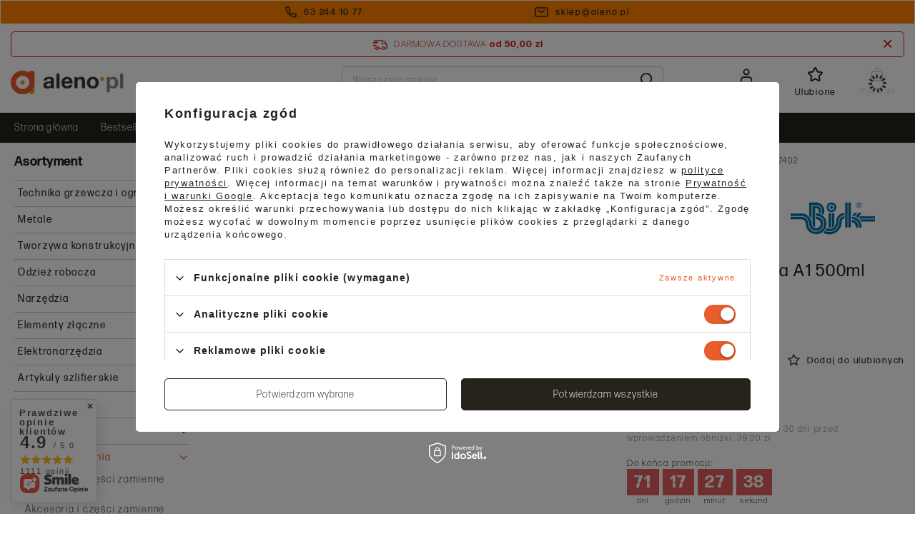

--- FILE ---
content_type: text/html; charset=utf-8
request_url: https://aleno.pl/bisk-dozownik-mydla-a1-500ml-07402
body_size: 52642
content:
<!DOCTYPE html>
<html lang="pl" class="--freeShipping --vat --gross " ><head><meta name='viewport' content='user-scalable=no, initial-scale = 1.0, maximum-scale = 1.0, width=device-width, viewport-fit=cover'/> <link rel="preload" crossorigin="anonymous" as="font" href="/gfx/standards/fontello.woff?v=2"><meta http-equiv="Content-Type" content="text/html; charset=utf-8"><meta http-equiv="X-UA-Compatible" content="IE=edge"><title>Bisk dozownik mydła A1 500ml 07402 - BISK - aleno.pl</title><meta name="keywords" content=""><meta name="description" content="Kup online - Bisk dozownik mydła A1 500ml 07402 w sklepie Aleno.pl ⭐ Wysoka jakość, konkurencyjna cena ✅ Zamów online z szybką dostawą!"><link rel="icon" href="/gfx/pol/favicon.ico"><meta name="theme-color" content="#E85D2C"><meta name="msapplication-navbutton-color" content="#E85D2C"><meta name="apple-mobile-web-app-status-bar-style" content="#E85D2C"><link rel="preload stylesheet" as="style" href="/gfx/pol/style.css.gzip?r=1768575008"><script>var app_shop={urls:{prefix:'data="/gfx/'.replace('data="', '')+'pol/',graphql:'/graphql/v1/'},vars:{priceType:'gross',priceTypeVat:true,productDeliveryTimeAndAvailabilityWithBasket:false,geoipCountryCode:'US',currency:{id:'PLN',symbol:'zł',country:'pl',format:'###,##0.00',beforeValue:false,space:true,decimalSeparator:',',groupingSeparator:' '},language:{id:'pol',symbol:'pl',name:'Polski'},},txt:{priceTypeText:' brutto',},fn:{},fnrun:{},files:[],graphql:{}};const getCookieByName=(name)=>{const value=`; ${document.cookie}`;const parts = value.split(`; ${name}=`);if(parts.length === 2) return parts.pop().split(';').shift();return false;};if(getCookieByName('freeeshipping_clicked')){document.documentElement.classList.remove('--freeShipping');}if(getCookieByName('rabateCode_clicked')){document.documentElement.classList.remove('--rabateCode');}function hideClosedBars(){const closedBarsArray=JSON.parse(localStorage.getItem('closedBars'))||[];if(closedBarsArray.length){const styleElement=document.createElement('style');styleElement.textContent=`${closedBarsArray.map((el)=>`#${el}`).join(',')}{display:none !important;}`;document.head.appendChild(styleElement);}}hideClosedBars();</script><script src="/gfx/pol/menu_omnibus.js.gzip?r=1768575008"></script><meta name="robots" content="index,follow"><meta name="rating" content="general"><meta name="Author" content="Aleno na bazie IdoSell (www.idosell.com/shop).">
<!-- Begin LoginOptions html -->

<style>
#client_new_social .service_item[data-name="service_Apple"]:before, 
#cookie_login_social_more .service_item[data-name="service_Apple"]:before,
.oscop_contact .oscop_login__service[data-service="Apple"]:before {
    display: block;
    height: 2.6rem;
    content: url('/gfx/standards/apple.svg?r=1743165583');
}
.oscop_contact .oscop_login__service[data-service="Apple"]:before {
    height: auto;
    transform: scale(0.8);
}
#client_new_social .service_item[data-name="service_Apple"]:has(img.service_icon):before,
#cookie_login_social_more .service_item[data-name="service_Apple"]:has(img.service_icon):before,
.oscop_contact .oscop_login__service[data-service="Apple"]:has(img.service_icon):before {
    display: none;
}
</style>

<!-- End LoginOptions html -->

<!-- Open Graph -->
<meta property="og:type" content="website"><meta property="og:url" content="https://aleno.pl/bisk-dozownik-mydla-a1-500ml-07402
"><meta property="og:title" content="Bisk dozownik mydła A1 500ml 07402"><meta property="og:site_name" content="Aleno"><meta property="og:locale" content="pl_PL"><meta property="og:image" content="https://aleno.pl/hpeciai/b47964a586073ce32a6ba6622076ec04/pol_pl_Bisk-dozownik-mydla-A1-500ml-07402-5616_1.webp"><meta property="og:image:width" content="450"><meta property="og:image:height" content="338"><link rel="manifest" href="https://aleno.pl/data/include/pwa/1/manifest.json?t=3"><meta name="apple-mobile-web-app-capable" content="yes"><meta name="apple-mobile-web-app-status-bar-style" content="black"><meta name="apple-mobile-web-app-title" content="aleno.pl"><link rel="apple-touch-icon" href="/data/include/pwa/1/icon-128.png"><link rel="apple-touch-startup-image" href="/data/include/pwa/1/logo-512.png" /><meta name="msapplication-TileImage" content="/data/include/pwa/1/icon-144.png"><meta name="msapplication-TileColor" content="#2F3BA2"><meta name="msapplication-starturl" content="/"><script type="application/javascript">var _adblock = true;</script><script async src="/data/include/advertising.js"></script><script type="application/javascript">var statusPWA = {
                online: {
                    txt: "Połączono z internetem",
                    bg: "#5fa341"
                },
                offline: {
                    txt: "Brak połączenia z internetem",
                    bg: "#eb5467"
                }
            }</script><script async type="application/javascript" src="/ajax/js/pwa_online_bar.js?v=1&r=6"></script><script >
window.dataLayer = window.dataLayer || [];
window.gtag = function gtag() {
dataLayer.push(arguments);
}
gtag('consent', 'default', {
'ad_storage': 'denied',
'analytics_storage': 'denied',
'ad_personalization': 'denied',
'ad_user_data': 'denied',
'wait_for_update': 500
});

gtag('set', 'ads_data_redaction', true);
</script><script id="iaiscript_1" data-requirements="W10=" data-ga4_sel="ga4script">
window.iaiscript_1 = `<${'script'}  class='google_consent_mode_update'>
gtag('consent', 'update', {
'ad_storage': 'granted',
'analytics_storage': 'granted',
'ad_personalization': 'granted',
'ad_user_data': 'granted'
});
</${'script'}>`;
</script>
<!-- End Open Graph -->

<link rel="canonical" href="https://aleno.pl/bisk-dozownik-mydla-a1-500ml-07402" />

                <!-- Global site tag (gtag.js) -->
                <script  async src="https://www.googletagmanager.com/gtag/js?id=AW-807399182"></script>
                <script >
                    window.dataLayer = window.dataLayer || [];
                    window.gtag = function gtag(){dataLayer.push(arguments);}
                    gtag('js', new Date());
                    
                    gtag('config', 'AW-807399182', {"allow_enhanced_conversions":true});
gtag('config', 'G-SSKKGZWSF8');

                </script>
                <link rel="stylesheet" type="text/css" href="/data/designs/67d40947978d37.92165447_11/gfx/pol/custom.css.gzip?r=1768575113">            <!-- Google Tag Manager -->
                    <script >(function(w,d,s,l,i){w[l]=w[l]||[];w[l].push({'gtm.start':
                    new Date().getTime(),event:'gtm.js'});var f=d.getElementsByTagName(s)[0],
                    j=d.createElement(s),dl=l!='dataLayer'?'&l='+l:'';j.async=true;j.src=
                    'https://www.googletagmanager.com/gtm.js?id='+i+dl;f.parentNode.insertBefore(j,f);
                    })(window,document,'script','dataLayer','GTM-NX4G6D4');</script>
            <!-- End Google Tag Manager -->
<!-- Begin additional html or js -->


<!--1|1|1| modified: 2024-08-02 10:51:30-->
<meta name="google-site-verification" content="2x--hbqCoNx867s_IQtBZYvRn-vuv4NvaV-V7YZtbM8" />
<!--3|1|2| modified: 2025-01-08 14:05:59-->
<style>
.box_categories_{
    padding: 0 !important;
    list-style: none;
    display: grid !important;
    grid-template-columns: repeat(auto-fit,minmax(150px,1fr));
    gap: 10px;
}
.box_categories_ li{
    display: -webkit-box;
    display: -ms-flexbox;
    display: flex;
    -webkit-box-pack: center;
    -ms-flex-pack: center;
    justify-content: center;
    -ms-flex-line-pack: center;
    align-content: center;
    color: #212529;
    height: 100%;
    min-height: 50px;
    text-align: center;
}

.box_categories_ li a {
    display: -webkit-box;
    display: -ms-flexbox;
    display: flex;
    -webkit-box-align: center;
    -ms-flex-align: center;
    align-items: center;
    color: #000;
    font-weight: 600;
    width: 100%;
    margin: 0 auto;
    -webkit-box-pack: center;
    -ms-flex-pack: center;
    justify-content: center;
    border: 1px solid;
  padding: 13px 5px;
text-decoration: none;
}
</style>
<!--4|1|2| modified: 2025-03-14 12:02:47-->
<style>
.author_bio_section {
    background-color: #f8f6f2;
    padding: 20px;
    border-radius: 5px;
    text-align: center;
    margin: 20px auto;
	margin-top:40px;
}
.author_bio_section .author_details {
    font-size: 16px;
    line-height: 1.5;
    margin: 10px auto;
}
.author_bio_section .author_details img {
    margin: 15px auto;
    text-align: left;
}
.sep-mlr {
   margin:0 5px;
}
</style>
<!--5|1|3-->
<script>
document.addEventListener('DOMContentLoaded', () => {
    const blogPage = document.querySelector('.blog-item_page');

    if (blogPage) {
        const contentContainer = blogPage.querySelector('.blog-item_page .blog-item_sub.cm');
        const headings = contentContainer?.querySelectorAll('h2');

        if (headings?.length) {
            const tocContainer = document.createElement('div');
            tocContainer.id = 'blog_toc';
            contentContainer.prepend(tocContainer);

            const tocTitle = document.createElement('p');
            tocTitle.className = 'toc_title';
            tocTitle.textContent = 'Spis treści';
            tocContainer.appendChild(tocTitle);

            const ul = document.createElement('ul');
            ul.id = 'tocList';
            tocContainer.appendChild(ul);

            headings.forEach((heading, index) => {
                const id = `naglowek-${index + 1}`;
                heading.id = id;

                const title = heading.textContent.replace(/<[^>]*>/g, '').trim();

                const li = document.createElement('li');
                const a = document.createElement('a');
                a.href = `#${id}`;
                a.textContent = `${index + 1}. ${title}`;

                li.appendChild(a);
                ul.appendChild(li);
            });

            ul.querySelectorAll('a').forEach(link => {
                link.addEventListener('click', event => {
                    event.preventDefault();
                    const targetId = link.getAttribute('href').substring(1);
                    document.getElementById(targetId)?.scrollIntoView({ behavior: 'smooth' });
                });
            });

            tocContainer.classList.add('active');
        }
    }
});
</script>
<!--6|1|3| modified: 2025-03-14 11:36:56-->
<style>
    #blog_toc {
        display: none;
        width: 100%;
        border: 1px solid #e9ecef !important;
        padding: 1rem 2rem;
        padding-bottom: 0;
        margin: 1.5rem 0;
    }
    #blog_toc.active {
        display: block;
    }
    #blog_toc .toc_title {
        margin: .5rem 0;
        font-size: 1.4rem;
        color:#26231c;
        font-weight:bold;
        margin-bottom:10px;
    }
    #blog_toc #tocList {
        padding-left: 0;
        list-style: none;
    }
    #blog_toc #tocList li {
        margin: .5rem 0;
    }
    #blog_toc #tocList li a {
        text-decoration: none;
    }
    #blog_toc #tocList li a:hover {
        text-decoration: underline;
    }
</style>

<!-- End additional html or js -->
<script>(function(w,d,s,i,dl){w._ceneo = w._ceneo || function () {
w._ceneo.e = w._ceneo.e || []; w._ceneo.e.push(arguments); };
w._ceneo.e = w._ceneo.e || [];dl=dl===undefined?"dataLayer":dl;
const f = d.getElementsByTagName(s)[0], j = d.createElement(s); j.defer = true;
j.src = "https://ssl.ceneo.pl/ct/v5/script.js?accountGuid=" + i + "&t=" +
Date.now() + (dl ? "&dl=" + dl : ""); f.parentNode.insertBefore(j, f);
})(window, document, "script", "9c8fe3a0-edc7-44c5-81b7-c1ac75854c7b");</script>
                <script>
                if (window.ApplePaySession && window.ApplePaySession.canMakePayments()) {
                    var applePayAvailabilityExpires = new Date();
                    applePayAvailabilityExpires.setTime(applePayAvailabilityExpires.getTime() + 2592000000); //30 days
                    document.cookie = 'applePayAvailability=yes; expires=' + applePayAvailabilityExpires.toUTCString() + '; path=/;secure;'
                    var scriptAppleJs = document.createElement('script');
                    scriptAppleJs.src = "/ajax/js/apple.js?v=3";
                    if (document.readyState === "interactive" || document.readyState === "complete") {
                          document.body.append(scriptAppleJs);
                    } else {
                        document.addEventListener("DOMContentLoaded", () => {
                            document.body.append(scriptAppleJs);
                        });  
                    }
                } else {
                    document.cookie = 'applePayAvailability=no; path=/;secure;'
                }
                </script>
                                <script>
                var listenerFn = function(event) {
                    if (event.origin !== "https://payment.idosell.com")
                        return;
                    
                    var isString = (typeof event.data === 'string' || event.data instanceof String);
                    if (!isString) return;
                    try {
                        var eventData = JSON.parse(event.data);
                    } catch (e) {
                        return;
                    }
                    if (!eventData) { return; }                                            
                    if (eventData.isError) { return; }
                    if (eventData.action != 'isReadyToPay') {return; }
                    
                    if (eventData.result.result && eventData.result.paymentMethodPresent) {
                        var googlePayAvailabilityExpires = new Date();
                        googlePayAvailabilityExpires.setTime(googlePayAvailabilityExpires.getTime() + 2592000000); //30 days
                        document.cookie = 'googlePayAvailability=yes; expires=' + googlePayAvailabilityExpires.toUTCString() + '; path=/;secure;'
                    } else {
                        document.cookie = 'googlePayAvailability=no; path=/;secure;'
                    }                                            
                }     
                if (!window.isAdded)
                {                                        
                    if (window.oldListener != null) {
                         window.removeEventListener('message', window.oldListener);
                    }                        
                    window.addEventListener('message', listenerFn);
                    window.oldListener = listenerFn;                                      
                       
                    const iframe = document.createElement('iframe');
                    iframe.src = "https://payment.idosell.com/assets/html/checkGooglePayAvailability.html?origin=https%3A%2F%2Faleno.pl";
                    iframe.style.display = 'none';                                            

                    if (document.readyState === "interactive" || document.readyState === "complete") {
                          if (!window.isAdded) {
                              window.isAdded = true;
                              document.body.append(iframe);
                          }
                    } else {
                        document.addEventListener("DOMContentLoaded", () => {
                            if (!window.isAdded) {
                              window.isAdded = true;
                              document.body.append(iframe);
                          }
                        });  
                    }  
                }
                </script>
                <script>let paypalDate = new Date();
                    paypalDate.setTime(paypalDate.getTime() + 86400000);
                    document.cookie = 'payPalAvailability_PLN=-1; expires=' + paypalDate.getTime() + '; path=/; secure';
                </script><script src="/data/gzipFile/expressCheckout.js.gz"></script><link rel="preload" as="image" href="/hpeciai/eb0336dca3b65284df934558c96d8176/pol_pm_Bisk-dozownik-mydla-A1-500ml-07402-5616_1.webp"><style>
							#photos_slider[data-skeleton] .photos__link:before {
								padding-top: calc(338/450* 100%);
							}
							@media (min-width: 979px) {.photos__slider[data-skeleton] .photos__figure:not(.--nav):first-child .photos__link {
								max-height: 338px;
							}}
						</style></head><body>
        <style id="smile_global_replace_styles">
          .projector_smile.projector_smile,
          .smile_basket.smile_basket {
            visibility: hidden !important;
          }
        </style>
        <style id="smile_global_replace_character_icon">
          .smile_basket__block.--desc,
            .projector_smile__block.--desc {
              padding: 1rem;
              line-height: 1.1rem;
              font-size: 1.1rem;
            }
        
          .modal.--smile .modal__wrapper .modal__content:after,
          #dialog_wrapper.smile_info__dialog:after {
            background: url("/gfx/standards/smile_dialog_package.png?r=1682427675") no-repeat;
            background-size: contain;
            position: absolute;
            bottom: 35px;
          }
        
          .modal.--smile .modal__wrapper .headline,
          #dialog_wrapper.smile_info__dialog .headline {
            font-family: "Arial", "Helvetica", sans-serif, "Arial", sans-serif;
            color: #333;
            display: flex;
            align-items: center;
            justify-content: flex-start;
            font-size: 26px;
            font-weight: 600;
            padding: 10px 0;
            text-decoration: none;
            text-align: left;
            line-height: 36px;
            margin-bottom: 15px;
            text-transform: none;
            letter-spacing: normal;
          }
        
          .modal.--smile .modal__wrapper .headline::after,
          #dialog_wrapper.smile_info__dialog .headline::after {
            display: none;
          }
        
          .modal.--smile .modal__wrapper .smile_info__iai,
          #dialog_wrapper.smile_info__dialog .smile_info__iai {
            margin-top: 2px;
          }
        
          @media (min-width: 575px) {
            .modal.--smile .modal__wrapper .modal__content:after,
            #dialog_wrapper.smile_info__dialog:after {
              width: 192px;
              height: 177px;
            }
        
            .modal.--smile .modal__wrapper .headline,
            #dialog_wrapper.smile_info__dialog .headline {
              line-height: 40px;
              margin-right: 70px;
              font-size: 36px;
            }
          }
        
          @media (min-width: 757px) {
            .modal.--smile .modal__wrapper .modal__content:after,
            #dialog_wrapper.smile_info__dialog:after {
              right: 30px;
            }
          }
        
          .smile_desc__wrapper {
            padding-right: 5px;
          }
        
          .projector_smile .--desc .projector_smile__link,
          .smile_basket .--desc .smile_basket__link {
            display: inline-block;
          }
        </style>
        
        <script>
          document.addEventListener("DOMContentLoaded", () => {
            /**
             * Podmiana styli oraz danych w banerze/modalu Smile
             *
             * @param {object} options literał obiektu z opcjami
             * @param {string} options.smile_headline literał "Kupujesz i dostawę masz gratis!"
             * @param {string} options.smile_delivery literał "dostawy ze sklepów internetowych przy"
             * @param {string} options.smile_delivery_minprice literał "zamówieniu za X zł są za darmo."
             * @param {string} options.smile_delivery_name literał "Darmowa dostawa obejmuje dostarczenie..."
             * @param {Array<{icon: string; name: string;}>} options.smile_delivery_icon tablica obiektów z nazwami i odnośnikami do ikon/grafik kurierów
             * @param {string} options.smile_baner literał "Darmowa dostawa do paczkomatu lub punktu odbioru"
             * @param {string} options.smile_description literał "Smile - dostawy ze sklepów internetowych przy zamówieniu od X zł są za darmo"
             * @param {string} options.smile_idosell_logo_title literał "Smile to usługa IdoSell"
             */
            const GlobalSmileReplaceAddon = (options = {}) => {
              let {
                smile_headline,
                smile_delivery,
                smile_delivery_minprice,
                smile_delivery_name,
                smile_delivery_icon,
                smile_baner,
                smile_description,
                smile_idosell_logo_title,
              } = options;
        
              const idosell_logo = "/gfx/standards/Idosell_logo_black.svg?r=1652092770";
              const smile_logo = "/gfx/standards/smile_logo.svg?r=1652092770";
        
              const projectorSmile = document.querySelector(".projector_smile");
              const basketSmile = document.querySelector(".smile_basket");
              const smileModalWrapper = document.querySelector(".smile_info");
        
              const getCourierIcon = (icon, alt, classList = "smile_info__inpost_logo") =>
                `<img class="${classList}" src="${icon}" alt="${alt}"></img>`;
              const injectHtml = (element, html) => element.insertAdjacentHTML("beforeend", html);
        
              const removeCourierIcons = (elementList) => {
                elementList?.forEach((element) => {
                  element.parentElement.removeChild(element);
                });
              };
        
              const appendCourierIcons = (infoContainer, classList) => {
                smile_delivery_icon?.forEach((el, idx) => {
                  const rendered = getCourierIcon(el.icon, el.name || `Smile Courier ${idx}`, classList);
                  injectHtml(infoContainer, rendered);
                });
              };
        
              const handleCourierIcons = (infoContainer, iconElementList, classList) => {
                if (infoContainer && iconElementList && smile_delivery_icon) {
                  if (Array.isArray(smile_delivery_icon)) {
                    removeCourierIcons(iconElementList);
                    appendCourierIcons(infoContainer, classList);
                  }
                }
              };
        
              // Podmiana wszystkich logo smile
              const replaceAllSmileLogo = () => {
                const logoElementList = document.querySelectorAll(
                  ".projector_smile .projector_smile__logo, .smile_info .smile_info__item.--smile .smile_info__logo, .smile_basket .smile_basket__logo"
                );
                if (logoElementList.length === 0) return;
        
                logoElementList.forEach((logoElement) => {
                  logoElement.setAttribute("src", smile_logo);
                  logoElement.setAttribute("data-src", smile_logo);
                });
              };
        
              const replaceBannerSmile = () => {
                const infoContainer =
                  projectorSmile?.querySelector(".projector_smile__inpost") ||
                  basketSmile?.querySelector(".smile_basket__inpost");
                const textElement =
                  projectorSmile?.querySelector(".projector_smile__inpost .projector_smile__inpost_text") ||
                  basketSmile?.querySelector(".smile_basket__inpost .smile_basket__inpost_text");
                const descriptionElement =
                  projectorSmile?.querySelector(".projector_smile__block.--desc") ||
                  basketSmile?.querySelector(".smile_basket__block.--desc");
                const logoElementList = infoContainer?.querySelectorAll("img");
        
                // Podmiana opisu w bannerze
                if (infoContainer && smile_baner) {
                  textElement.textContent = smile_baner;
                }
        
                // Podmiana opisu pod bannerem
                if (descriptionElement && smile_description) {
                  const link =
                    descriptionElement.querySelector(".projector_smile__link") ||
                    descriptionElement.querySelector(".smile_basket__link");
        
                  if (!link) {
                    descriptionElement.innerHTML = "";
                  }
        
                  descriptionElement.insertAdjacentHTML(
                    "afterbegin",
                    `<span class="smile_desc__wrapper">${smile_description}</span>`
                  );
                }
        
                // Podmiana ikon
                let imageClassList;
                if (projectorSmile) {
                  imageClassList = "projector_smile__inpost_logo";
                } else if (basketSmile) {
                  imageClassList = "smile_basket__inpost_logo";
                }
        
                // Podmiana ikon kurierów
                handleCourierIcons(infoContainer, logoElementList, imageClassList);
              };
        
              const replaceModalSmile = () => {
                const smileInfoContainer = smileModalWrapper?.querySelector(".smile_info__item.--smile .smile_info__sub");
                const infoTextElement = smileInfoContainer?.querySelector(".smile_info__text");
                const infoStrongElement = smileInfoContainer?.querySelector(".smile_info__strong");
                const headlineElement = smileModalWrapper?.querySelector(".headline .headline__name");
                const courierContainer = smileModalWrapper?.querySelector(".smile_info__item.--inpost");
                const textElement = courierContainer?.querySelector(".smile_info__text");
                const iconElementList = courierContainer?.querySelectorAll("img");
                const footerContainer = smileModalWrapper?.querySelector(".smile_info__item.--footer");
                const idosellTitle = footerContainer?.querySelector(".smile_info__iai");
                const imageElement = footerContainer?.querySelector("img");
        
                // Podmiana tytułu modala
                if (headlineElement && smile_headline) {
                  headlineElement.textContent = smile_headline;
                }
        
                // Podmiana tekstu obok logo w modalu
                if (smile_delivery && infoTextElement) {
                  infoTextElement.textContent = smile_delivery;
                }
        
                // Podmiana pogrubionego tekstu obok logo w modalu
                if (smile_delivery_minprice && infoStrongElement) {
                  infoStrongElement.innerHTML = smile_delivery_minprice;
                  // infoStrongElement.textContent = smile_delivery_minprice;
                }
        
                // Podmiana opisu kurierów
                if (smile_delivery_name && textElement) {
                  textElement.textContent = smile_delivery_name;
                }
        
                // Podmiana ikon kurierów
                handleCourierIcons(courierContainer, iconElementList, "smile_info__inpost_logo");
        
                // Podmiana logo IdoSell w stopce
                if (imageElement) {
                  imageElement.setAttribute("src", idosell_logo);
                  imageElement.setAttribute("data-src", idosell_logo);
                }
        
                // Podmiana tekstu IdoSell
                if (idosellTitle && smile_idosell_logo_title) {
                  idosellTitle.textContent = smile_idosell_logo_title;
                }
              };
        
              const removeStyles = () => {
                const replaceStyles = document.querySelectorAll("#smile_global_replace_styles");
                if (replaceStyles.length === 0) return;
        
                replaceStyles.forEach((rStyle) => {
                  rStyle.innerHTML = "";
                  rStyle?.remove?.();
                });
              };
        
              const init = () => {
                replaceAllSmileLogo();
                replaceModalSmile();
                replaceBannerSmile();
        
                removeStyles();
              };
        
              try {
                if (!projectorSmile && !basketSmile && !smileModalWrapper) return;
        
                init();
              } catch (error) {
                console.error("[GlobalSmileReplaceAddon] Error:", error);
              }
            };
        
            // [iai:smile_headline] <- literał "Kupujesz i dostawę masz gratis!"
            // [iai:smile_delivery] <- literał "dostawy ze sklepów internetowych przy"
            // [iai:smile_delivery_minprice] <- literał "zamówieniu za 50 zł są za darmo."
            // [iai:smile_delivery_name] <- literał "Darmowa dostawa obejmuje dostarczenie przesyłki do Paczkomatu InPost lub punktu odbioru Orlen Paczka" bądź "Darmowa dostawa obejmuje dostarczenie przesyłki do punktu odbioru Orlen Paczka" w zależności od tego czy InPost pozostanie w Smile
            // [iai:smile_delivery_icon] <- url do ikon/grafik kurierów (logo InPost i Orlen Paczka lub tylko Orlen Paczka - jak wyżej)
            // [iai:smile_baner] <- literał "Darmowa dostawa do paczkomatu lub punktu odbioru" bądź "Darmowa dostawa do punktu odbioru" w zależności od tego czy InPost pozostanie w Smile
            // [iai:smile_description] <- literał "Smile - dostawy ze sklepów internetowych przy zamówieniu od 50 zł są za darmo"
            // [iai:smile_idosell_logo_title] <- literał "Smile to usługa IdoSell"
        
            // Wywołanie GlobalSmileReplaceAddon
            // Do przekazania obiekt z właściwościami:
            // smile_headline
            // smile_delivery
            // smile_delivery_minprice
            // smile_delivery_name
            // smile_delivery_icon
            // smile_baner
            // smile_description
            // smile_idosell_logo_title
        
            try {
              GlobalSmileReplaceAddon({
                smile_headline: "Kupujesz i dostawę masz gratis!",
                smile_delivery: "dostawy ze sklepów internetowych przy",
                smile_delivery_minprice: "zamówieniu za 50,00 zł są za darmo.",
                smile_delivery_name:
                  "Darmowa dostawa obejmuje dostarczenie przesyłki do Paczkomatu InPost lub punktu odbioru Orlen Paczka",
                smile_delivery_icon: [{ name: "InPost", icon: "/panel/gfx/mainInPostLogo.svg" },{ name: "Orlen Paczka", icon: "/panel/gfx/deliveries/paczkaOrlen.svg" },],
                smile_baner: "Darmowa dostawa do paczkomatu lub punktu odbioru",
                smile_description: "Smile - dostawy ze sklepów internetowych przy zamówieniu od 50,00 zł są za darmo",
                smile_idosell_logo_title: "Smile to usługa",
              });
            } catch (error) {
              console.error("[GlobalSmileReplaceAddon] DOMContentLoaded_Error:", error);
            }
          },
            false
          );
        </script>
        <div id="container" class="projector_page container max-width-1400"><header class=" commercial_banner"><script class="ajaxLoad">app_shop.vars.vat_registered="true";app_shop.vars.currency_format="###,##0.00";app_shop.vars.currency_before_value=false;app_shop.vars.currency_space=true;app_shop.vars.symbol="zł";app_shop.vars.id="PLN";app_shop.vars.baseurl="http://aleno.pl/";app_shop.vars.sslurl="https://aleno.pl/";app_shop.vars.curr_url="%2Fbisk-dozownik-mydla-a1-500ml-07402";var currency_decimal_separator=',';var currency_grouping_separator=' ';app_shop.vars.blacklist_extension=["exe","com","swf","js","php"];app_shop.vars.blacklist_mime=["application/javascript","application/octet-stream","message/http","text/javascript","application/x-deb","application/x-javascript","application/x-shockwave-flash","application/x-msdownload"];app_shop.urls.contact="/pl/contact.html";</script><div id="viewType" style="display:none"></div><div class="bars_top bars"><div class="bars__item" id="bar22" style="--background-color:#ff8000;--border-color:#f7f6f2;--font-color:#26231c;"><div class="bars__wrapper background_full"><div class="bars__content"> <div class="top_contact d-flex justify-content-center align-items-center">
  <a class="top_contact__link d-flex align-items-center justify-content-center" href="tel:632441077"><img class="mr-2" src="/data/include/cms/cms_graphics/cms_top/phone.svg" width="16px" height="16px" alt="Telefon" /><span>63 244 10 77</span></a>
  <a class="top_contact__link d-flex align-items-center justify-content-center" href="mailto:sklep@aleno.pl"><img class="mr-2" src="/data/include/cms/cms_graphics/cms_top/mail.svg" width="19px" height="14px" alt="E-mail" /><span>sklep@aleno.pl</span></a>
</div></div></div></div></div><script>document.documentElement.style.setProperty('--bars-height',`${document.querySelector('.bars_top').offsetHeight}px`);</script><div id="freeShipping" class="freeShipping"><span class="freeShipping__info">Darmowa dostawa</span><strong class="freeShipping__val">
				od 
				50,00 zł</strong><a href="" class="freeShipping__close" aria-label="Zamknij pasek informacyjny"></a></div><div id="logo" class="d-flex align-items-center"><a href="/" target="_self"><img src="/data/gfx/mask/pol/logo_1_big.png" alt="Aleno" width="158" height="37"></a></div><form action="https://aleno.pl/pl/search.html" method="get" id="menu_search" class="menu_search"><a href="#showSearchForm" class="menu_search__mobile" aria-label="Szukaj"></a><div class="menu_search__block"><div class="menu_search__item --input"><input class="menu_search__input" type="text" name="text" autocomplete="off" placeholder="Wpisz czego szukasz" aria-label="Wpisz czego szukasz"><button class="menu_search__submit" type="submit" aria-label="Szukaj"></button></div><div class="menu_search__item --results search_result"></div></div></form><div id="menu_settings" class="align-items-center justify-content-center justify-content-lg-end"><div id="menu_additional"><a class="account_link" rel="nofollow" href="https://aleno.pl/pl/login.html">Zaloguj się</a><div class="shopping_list_top" data-empty="true"><a href="https://aleno.pl/pl/shoppinglist" class="wishlist_link slt_link" rel="nofollow" aria-label="Ulubione">Ulubione
					</a><div class="slt_lists"><ul class="slt_lists__nav"><li class="slt_lists__nav_item" data-list_skeleton="true" data-list_id="true" data-shared="true"><button class="slt_lists__nav_link" data-list_href="true"><span class="slt_lists__nav_name" data-list_name="true"></span><span class="slt_lists__count" data-list_count="true">0</span></button></li></ul><span class="slt_lists__empty">Dodaj do nich produkty, które lubisz i chcesz kupić później.</span></div></div></div></div><div class="shopping_list_top_mobile" data-empty="true"><a href="https://aleno.pl/pl/shoppinglist" class="sltm_link" aria-label="Lista zakupowa"></a></div><div class="sl_choose sl_dialog"><div class="sl_choose__wrapper sl_dialog__wrapper"><div class="sl_choose__item --top sl_dialog_close mb-2"><strong class="sl_choose__label">Zapisz na liście zakupowej</strong></div><div class="sl_choose__item --lists" data-empty="true"><div class="sl_choose__list f-group --radio m-0 d-md-flex align-items-md-center justify-content-md-between" data-list_skeleton="true" data-list_id="true" data-shared="true"><input type="radio" name="add" class="sl_choose__input f-control" id="slChooseRadioSelect" data-list_position="true"><label for="slChooseRadioSelect" class="sl_choose__group_label f-label py-4" data-list_position="true"><span class="sl_choose__sub d-flex align-items-center"><span class="sl_choose__name" data-list_name="true"></span><span class="sl_choose__count" data-list_count="true">0</span></span></label><button type="button" class="sl_choose__button --desktop btn --solid">Zapisz</button></div></div><div class="sl_choose__item --create sl_create mt-4"><a href="#new" class="sl_create__link  align-items-center">Stwórz nową listę zakupową</a><form class="sl_create__form align-items-center"><div class="sl_create__group f-group --small mb-0"><input type="text" class="sl_create__input f-control" required="required"><label class="sl_create__label f-label">Nazwa nowej listy</label></div><button type="submit" class="sl_create__button btn --solid ml-2 ml-md-3">Utwórz listę</button></form></div><div class="sl_choose__item --mobile mt-4 d-flex justify-content-center d-md-none"><button class="sl_choose__button --mobile btn --solid --large">Zapisz</button></div></div></div><div id="menu_basket" class="topBasket --skeleton"><a class="topBasket__sub" rel="nofollow" aria-label="Koszyk" href="/basketedit.php"><span class="badge badge-info"></span><strong class="topBasket__price">0,00 zł</strong></a><div class="topBasket__details --products" style="display: none;"><div class="topBasket__block --labels"><label class="topBasket__item --name">Produkt</label><label class="topBasket__item --sum">Ilość</label><label class="topBasket__item --prices">Cena</label></div><div class="topBasket__block --products"></div><div class="topBasket__block --oneclick topBasket_oneclick" data-lang="pol"><div class="topBasket_oneclick__label"><span class="topBasket_oneclick__text --fast">Szybkie zakupy <strong>1-Click</strong></span><span class="topBasket_oneclick__text --registration"> (bez rejestracji)</span></div><div class="topBasket_oneclick__items"><span class="topBasket_oneclick__item --googlePay" title="Google Pay"><img class="topBasket_oneclick__icon" src="/panel/gfx/payment_forms/237.png" alt="Google Pay"></span></div></div></div><div class="topBasket__details --shipping" style="display: none;"><span class="topBasket__name">Koszt dostawy od</span><span id="shipppingCost"></span></div><script>
						app_shop.vars.cache_html = true;
					</script></div><nav id="menu_categories3" class="wide background_full mt-md-2"><button type="button" class="navbar-toggler" aria-label="Otwórz menu"><i class="icon-reorder"></i></button><div class="navbar-collapse" id="menu_navbar3"><ul class="navbar-nav mx-md-n2"><li class="nav-item"><a  href="/" target="_self" title="Strona główna" class="nav-link" >Strona główna</a></li><li class="nav-item"><a  href="/pl/bestsellers/bestseller.html" target="_self" title="Bestsellery" class="nav-link" >Bestsellery</a></li><li class="nav-item"><a  href="/pl/promotions/promocja.html" target="_self" title="Promocje" class="nav-link" >Promocje</a></li><li class="nav-item"><a  href="/pl/menu/wyprzedaze-108.html" target="_self" title="Wyprzedaże" class="nav-link" >Wyprzedaże</a></li><li class="nav-item"><a  href="/pl/menu/outlet-109.html" target="_self" title="Outlet" class="nav-link" >Outlet</a></li><li class="nav-item"><a  href="https://aleno.pl/pl/terms/credit-agricole-raty-31.html" target="_self" title="Zakupy na raty" class="nav-link" >Zakupy na raty</a></li><li class="nav-item"><a  href="https://aleno.pl/pl/contact.html" target="_self" title="Kontakt" class="nav-link" >Kontakt</a></li><li class="nav-item"><a  href="https://aleno.pl/pl/blog.html" target="_self" title="Blog" class="nav-link" >Blog</a></li><li class="nav-item"><a  href="/pl/client-new.html?register&amp;wholesaler=true" target="_self" title="Strefa Hurtownika" class="nav-link" >Strefa Hurtownika</a></li></ul></div></nav><div id="breadcrumbs" class="breadcrumbs"><div class="back_button"><button id="back_button" aria-label="Wstecz"></button></div><div class="list_wrapper"><ol><li class="bc-main"><span><a href="/">Strona główna</a></span></li><li class="category bc-item-1 --more"><a class="category" href="/pl/menu/lazienka-i-kuchnia-1185.html">Łazienka i Kuchnia</a><ul class="breadcrumbs__sub"><li class="breadcrumbs__item"><a class="breadcrumbs__link --link" href="/pl/menu/akcesoria-i-czesci-zamienne-do-kuchni-1183.html">Akcesoria i części zamienne do kuchni</a></li><li class="breadcrumbs__item"><a class="breadcrumbs__link --link" href="/pl/menu/akcesoria-i-czesci-zamienne-do-lazienki-1409.html">Akcesoria i części zamienne do łazienki</a></li><li class="breadcrumbs__item"><a class="breadcrumbs__link --link" href="/pl/menu/baterie-bidetowe-1188.html">Baterie bidetowe</a></li><li class="breadcrumbs__item"><a class="breadcrumbs__link --link" href="/pl/menu/baterie-natryskowe-1189.html">Baterie natryskowe</a></li><li class="breadcrumbs__item"><a class="breadcrumbs__link --link" href="/pl/menu/baterie-umywalkowe-1190.html">Baterie umywalkowe</a></li><li class="breadcrumbs__item"><a class="breadcrumbs__link --link" href="/pl/menu/baterie-wannowe-1191.html">Baterie wannowe</a></li><li class="breadcrumbs__item"><a class="breadcrumbs__link --link" href="/pl/menu/baterie-zlewozmywakowe-1075.html">Baterie zlewozmywakowe</a></li><li class="breadcrumbs__item"><a class="breadcrumbs__link --link" href="/pl/menu/ceramika-1194.html">Ceramika</a></li><li class="breadcrumbs__item"><a class="breadcrumbs__link --link" href="/pl/menu/galanteria-lazienkowa-1195.html">Galanteria łazienkowa</a></li><li class="breadcrumbs__item"><a class="breadcrumbs__link --link" href="/pl/menu/kabiny-i-brodziki-1193.html">Kabiny i brodziki</a></li><li class="breadcrumbs__item"><a class="breadcrumbs__link --link" href="/pl/menu/komory-gospodarcze-1181.html">Komory gospodarcze</a></li><li class="breadcrumbs__item"><a class="breadcrumbs__link --link" href="/pl/menu/meble-lazienkowe-1444.html">Meble łazienkowe</a></li><li class="breadcrumbs__item"><a class="breadcrumbs__link --link" href="/pl/menu/stelaze-podtynkowe-1196.html">Stelaże podtynkowe</a></li><li class="breadcrumbs__item"><a class="breadcrumbs__link --link" href="/pl/menu/syfony-i-odwodnienia-liniowe-1187.html">Syfony i odwodnienia liniowe</a></li><li class="breadcrumbs__item"><a class="breadcrumbs__link --link" href="/pl/menu/srodki-utrzymania-czystosci-1186.html">Środki utrzymania czystości</a></li><li class="breadcrumbs__item"><a class="breadcrumbs__link --link" href="/pl/menu/zestawy-natryskowe-1192.html">Zestawy natryskowe</a></li><li class="breadcrumbs__item"><a class="breadcrumbs__link --link" href="/pl/menu/zlewozmywaki-akrylowe-1182.html">Zlewozmywaki akrylowe</a></li><li class="breadcrumbs__item"><a class="breadcrumbs__link --link" href="/pl/menu/zlewozmywaki-granitowe-1076.html">Zlewozmywaki granitowe</a></li><li class="breadcrumbs__item"><a class="breadcrumbs__link --link" href="/pl/menu/zlewozmywaki-stalowe-1179.html">Zlewozmywaki stalowe</a></li></ul></li><li class="category bc-item-2 --more"><a class="category" href="/pl/menu/galanteria-lazienkowa-1195.html">Galanteria łazienkowa</a><ul class="breadcrumbs__sub"><li class="breadcrumbs__item"><a class="breadcrumbs__link --link" href="/pl/menu/akcesoria-dla-niepelnosprawnych-1458.html">Akcesoria dla niepełnosprawnych</a></li><li class="breadcrumbs__item"><a class="breadcrumbs__link --link" href="/pl/menu/dozowniki-i-pojemniki-1459.html">Dozowniki i pojemniki</a></li><li class="breadcrumbs__item"><a class="breadcrumbs__link --link" href="/pl/menu/drazki-i-zaslony-prysznicowe-1460.html">Drążki i zasłony prysznicowe</a></li><li class="breadcrumbs__item"><a class="breadcrumbs__link --link" href="/pl/menu/kosze-na-smieci-1461.html">Kosze na śmieci</a></li><li class="breadcrumbs__item"><a class="breadcrumbs__link --link" href="/pl/menu/koszyki-i-polki-1462.html">Koszyki i półki</a></li><li class="breadcrumbs__item"><a class="breadcrumbs__link --link" href="/pl/menu/maty-1463.html">Maty</a></li><li class="breadcrumbs__item"><a class="breadcrumbs__link --link" href="/pl/menu/mydelniczki-i-szklanki-1470.html">Mydelniczki i szklanki</a></li><li class="breadcrumbs__item"><a class="breadcrumbs__link --link" href="/pl/menu/podajniki-1468.html">Podajniki</a></li><li class="breadcrumbs__item"><a class="breadcrumbs__link --link" href="/pl/menu/stojaki-1464.html">Stojaki</a></li><li class="breadcrumbs__item"><a class="breadcrumbs__link --link" href="/pl/menu/suszarki-1465.html">Suszarki</a></li><li class="breadcrumbs__item"><a class="breadcrumbs__link --link" href="/pl/menu/szczotki-wc-1466.html">Szczotki WC</a></li><li class="breadcrumbs__item"><a class="breadcrumbs__link --link" href="/pl/menu/uchwyty-i-pojemniki-1469.html">Uchwyty i pojemniki</a></li><li class="breadcrumbs__item"><a class="breadcrumbs__link --link" href="/pl/menu/wieszaki-1467.html">Wieszaki</a></li></ul></li><li class="category bc-item-3 bc-active"><a class="category" href="/pl/menu/dozowniki-i-pojemniki-1459.html">Dozowniki i pojemniki</a></li><li class="bc-active bc-product-name"><span>Bisk dozownik mydła A1 500ml 07402</span></li></ol></div></div></header><div id="layout" class="row clearfix"><aside class="col-md-3 col-xl-2"><section class="shopping_list_menu"><div class="shopping_list_menu__block --lists slm_lists" data-empty="true"><span class="slm_lists__label">Listy zakupowe</span><ul class="slm_lists__nav"><li class="slm_lists__nav_item" data-list_skeleton="true" data-list_id="true" data-shared="true"><button class="slm_lists__nav_link" data-list_href="true"><span class="slm_lists__nav_name" data-list_name="true"></span><span class="slm_lists__count" data-list_count="true">0</span></button></li><li class="slm_lists__nav_header"><span class="slm_lists__label">Listy zakupowe</span></li><li class="slm_lists__nav_item --empty"><button class="slm_lists__nav_link --empty" href="https://aleno.pl/pl/shoppinglist"><span class="slm_lists__nav_name" data-list_name="true">Lista zakupowa</span><span class="slm_lists__count" data-list_count="true">0</span></button></li></ul><a href="#manage" class="slm_lists__manage d-none align-items-center d-md-flex">Zarządzaj listami</a></div><div class="shopping_list_menu__block --bought slm_bought"><a class="slm_bought__link d-flex" href="https://aleno.pl/pl/products-bought.html">
				Lista dotychczas zamówionych produktów
			</a></div><div class="shopping_list_menu__block --info slm_info"><strong class="slm_info__label d-block mb-3">Jak działa lista zakupowa?</strong><ul class="slm_info__list"><li class="slm_info__list_item d-flex mb-3">
					Po zalogowaniu możesz umieścić i przechowywać na liście zakupowej dowolną liczbę produktów nieskończenie długo.
				</li><li class="slm_info__list_item d-flex mb-3">
					Dodanie produktu do listy zakupowej nie oznacza automatycznie jego rezerwacji.
				</li><li class="slm_info__list_item d-flex mb-3">
					Dla niezalogowanych klientów lista zakupowa przechowywana jest do momentu wygaśnięcia sesji (około 24h).
				</li></ul></div></section><div id="mobileCategories" class="mobileCategories"><div class="mobileCategories__item --menu"><a class="mobileCategories__link --active" href="#" data-ids="#menu_search,.shopping_list_menu,#menu_search,#menu_navbar,#menu_navbar3, #menu_blog">
                            Menu
                        </a></div><div class="mobileCategories__item --account"><a class="mobileCategories__link" href="#" data-ids="#menu_contact,#login_menu_block">
                            Konto
                        </a></div></div><div class="setMobileGrid" data-item="#menu_navbar"></div><div class="setMobileGrid" data-item="#menu_navbar3" data-ismenu1="true"></div><div class="setMobileGrid" data-item="#menu_blog"></div><div class="login_menu_block d-lg-none" id="login_menu_block"><a class="sign_in_link" href="/login.php" title=""><i class="icon-user"></i><span>Zaloguj się</span></a><a class="registration_link" href="/client-new.php?register" title=""><i class="icon-lock"></i><span>Zarejestruj się</span></a><a class="order_status_link" href="/order-open.php" title=""><i class="icon-globe"></i><span>Sprawdź status zamówienia</span></a></div><div class="setMobileGrid" data-item="#menu_contact"></div><div class="setMobileGrid" data-item="#menu_settings"></div><div class="setMobileGrid" data-item="#Filters"></div><nav id="menu_categories" class="col-md-12 px-0"><p class="big_label"><a href="/" title="Kliknij, by zobaczyć wszystkie kategorie">Asortyment</a></p><div class="navbar-collapse" id="menu_navbar"><ul class="navbar-nav"><li class="nav-item"><a  href="/pl/menu/technika-grzewcza-i-ogrzewanie-1094.html" target="_self" title="Technika grzewcza i ogrzewanie" class="nav-link noevent" >Technika grzewcza i ogrzewanie</a></li><li class="nav-item"><a  href="/pl/menu/metale-1116.html" target="_self" title="Metale" class="nav-link noevent" >Metale</a></li><li class="nav-item"><a  href="/pl/menu/tworzywa-konstrukcyjne-1586.html" target="_self" title="Tworzywa konstrukcyjne" class="nav-link noevent" >Tworzywa konstrukcyjne</a></li><li class="nav-item"><a  href="/pl/menu/odziez-robocza-1050.html" target="_self" title="Odzież robocza" class="nav-link noevent" >Odzież robocza</a></li><li class="nav-item"><a  href="/pl/menu/narzedzia-1044.html" target="_self" title="Narzędzia" class="nav-link noevent" >Narzędzia</a></li><li class="nav-item"><a  href="/pl/menu/elementy-zlaczne-1141.html" target="_self" title="Elementy złączne" class="nav-link noevent" >Elementy złączne</a></li><li class="nav-item"><a  href="/pl/menu/elektronarzedzia-1077.html" target="_self" title="Elektronarzędzia" class="nav-link noevent" >Elektronarzędzia</a></li><li class="nav-item"><a  href="/pl/menu/artykuly-szlifierskie-1255.html" target="_self" title="Artykuły szlifierskie" class="nav-link noevent" >Artykuły szlifierskie</a></li><li class="nav-item"><a  href="/pl/menu/pompy-do-wody-1036.html" target="_self" title="Pompy do wody" class="nav-link noevent" >Pompy do wody</a></li><li class="nav-item"><a  href="/pl/menu/spawalnictwo-1085.html" target="_self" title="Spawalnictwo" class="nav-link noevent" >Spawalnictwo</a></li><li class="nav-item active"><a  href="/pl/menu/lazienka-i-kuchnia-1185.html" target="_self" title="Łazienka i Kuchnia" class="nav-link active noevent" >Łazienka i Kuchnia</a><ul class="navbar-subnav"><li class="nav-item"><a class="nav-link nav-gfx" href="/pl/menu/akcesoria-i-czesci-zamienne-do-kuchni-1183.html" target="_self"><span class="gfx_lvl_2">Akcesoria i części zamienne do kuchni</span></a></li><li class="nav-item"><a class="nav-link nav-gfx" href="/pl/menu/akcesoria-i-czesci-zamienne-do-lazienki-1409.html" data-noevent="nav-link nav-gfx" target="_self"><span class="gfx_lvl_2">Akcesoria i części zamienne do łazienki</span></a></li><li class="nav-item"><a class="nav-link nav-gfx" href="/pl/menu/baterie-bidetowe-1188.html" data-noevent="nav-link nav-gfx" target="_self"><span class="gfx_lvl_2">Baterie bidetowe</span></a></li><li class="nav-item"><a class="nav-link nav-gfx" href="/pl/menu/baterie-natryskowe-1189.html" data-noevent="nav-link nav-gfx" target="_self"><span class="gfx_lvl_2">Baterie natryskowe</span></a></li><li class="nav-item"><a class="nav-link nav-gfx" href="/pl/menu/baterie-umywalkowe-1190.html" data-noevent="nav-link nav-gfx" target="_self"><span class="gfx_lvl_2">Baterie umywalkowe</span></a></li><li class="nav-item"><a class="nav-link nav-gfx" href="/pl/menu/baterie-wannowe-1191.html" data-noevent="nav-link nav-gfx" target="_self"><span class="gfx_lvl_2">Baterie wannowe</span></a></li><li class="nav-item"><a class="nav-link nav-gfx" href="/pl/menu/baterie-zlewozmywakowe-1075.html" data-noevent="nav-link nav-gfx" target="_self"><span class="gfx_lvl_2">Baterie zlewozmywakowe</span></a></li><li class="nav-item"><a class="nav-link nav-gfx" href="/pl/menu/ceramika-1194.html" data-noevent="nav-link nav-gfx" target="_self"><span class="gfx_lvl_2">Ceramika</span></a></li><li class="nav-item active"><a class="nav-link nav-gfx active" href="/pl/menu/galanteria-lazienkowa-1195.html" data-noevent="nav-link nav-gfx" target="_self"><span class="gfx_lvl_2">Galanteria łazienkowa</span></a><ul class="navbar-subsubnav"><li class="nav-item"><a class="nav-link" href="/pl/menu/akcesoria-dla-niepelnosprawnych-1458.html" target="_self">Akcesoria dla niepełnosprawnych</a></li><li class="nav-item active"><a class="nav-link active" href="/pl/menu/dozowniki-i-pojemniki-1459.html" target="_self">Dozowniki i pojemniki</a></li><li class="nav-item"><a class="nav-link" href="/pl/menu/drazki-i-zaslony-prysznicowe-1460.html" target="_self">Drążki i zasłony prysznicowe</a></li><li class="nav-item"><a class="nav-link" href="/pl/menu/kosze-na-smieci-1461.html" target="_self">Kosze na śmieci</a></li><li class="nav-item"><a class="nav-link" href="/pl/menu/koszyki-i-polki-1462.html" target="_self">Koszyki i półki</a></li><li class="nav-item"><a class="nav-link" href="/pl/menu/maty-1463.html" target="_self">Maty</a></li><li class="nav-item"><a class="nav-link" href="/pl/menu/mydelniczki-i-szklanki-1470.html" target="_self">Mydelniczki i szklanki</a></li><li class="nav-item"><a class="nav-link" href="/pl/menu/podajniki-1468.html" target="_self">Podajniki</a></li><li class="nav-item"><a class="nav-link" href="/pl/menu/stojaki-1464.html" target="_self">Stojaki</a></li><li class="nav-item"><a class="nav-link" href="/pl/menu/suszarki-1465.html" target="_self">Suszarki</a></li><li class="nav-item"><a class="nav-link" href="/pl/menu/szczotki-wc-1466.html" target="_self">Szczotki WC</a></li><li class="nav-item"><a class="nav-link" href="/pl/menu/uchwyty-i-pojemniki-1469.html" target="_self">Uchwyty i pojemniki</a></li><li class="nav-item"><a class="nav-link" href="/pl/menu/wieszaki-1467.html" target="_self">Wieszaki</a></li></ul></li><li class="nav-item"><a class="nav-link nav-gfx" href="/pl/menu/kabiny-i-brodziki-1193.html" data-noevent="nav-link nav-gfx" target="_self"><span class="gfx_lvl_2">Kabiny i brodziki</span></a></li><li class="nav-item"><a class="nav-link nav-gfx" href="/pl/menu/komory-gospodarcze-1181.html" target="_self"><span class="gfx_lvl_2">Komory gospodarcze</span></a></li><li class="nav-item"><a class="nav-link nav-gfx" href="/pl/menu/meble-lazienkowe-1444.html" data-noevent="nav-link nav-gfx" target="_self"><span class="gfx_lvl_2">Meble łazienkowe</span></a></li><li class="nav-item"><a class="nav-link nav-gfx" href="/pl/menu/stelaze-podtynkowe-1196.html" data-noevent="nav-link nav-gfx" target="_self"><span class="gfx_lvl_2">Stelaże podtynkowe</span></a></li><li class="nav-item"><a class="nav-link nav-gfx" href="/pl/menu/syfony-i-odwodnienia-liniowe-1187.html" data-noevent="nav-link nav-gfx" target="_self"><span class="gfx_lvl_2">Syfony i odwodnienia liniowe</span></a></li><li class="nav-item"><a class="nav-link nav-gfx" href="/pl/menu/srodki-utrzymania-czystosci-1186.html" target="_self"><span class="gfx_lvl_2">Środki utrzymania czystości</span></a></li><li class="nav-item"><a class="nav-link nav-gfx" href="/pl/menu/zestawy-natryskowe-1192.html" data-noevent="nav-link nav-gfx" target="_self"><span class="gfx_lvl_2">Zestawy natryskowe</span></a></li><li class="nav-item"><a class="nav-link nav-gfx" href="/pl/menu/zlewozmywaki-akrylowe-1182.html" target="_self"><span class="gfx_lvl_2">Zlewozmywaki akrylowe</span></a></li><li class="nav-item"><a class="nav-link nav-gfx" href="/pl/menu/zlewozmywaki-granitowe-1076.html" target="_self"><span class="gfx_lvl_2">Zlewozmywaki granitowe</span></a></li><li class="nav-item"><a class="nav-link nav-gfx" href="/pl/menu/zlewozmywaki-stalowe-1179.html" target="_self"><span class="gfx_lvl_2">Zlewozmywaki stalowe</span></a></li></ul></li><li class="nav-item"><a  href="/pl/menu/wentylacja-1104.html" target="_self" title="Wentylacja" class="nav-link noevent" >Wentylacja</a></li><li class="nav-item"><a  href="/pl/menu/instalacje-wodne-1111.html" target="_self" title="Instalacje wodne" class="nav-link noevent" >Instalacje wodne</a></li><li class="nav-item"><a  href="/pl/menu/koszenie-trawnika-993.html" target="_self" title="Koszenie trawnika" class="nav-link noevent" >Koszenie trawnika</a></li><li class="nav-item"><a  href="/pl/menu/ciecie-drzew-i-krzewow-1009.html" target="_self" title="Cięcie drzew i krzewów" class="nav-link noevent" >Cięcie drzew i krzewów</a></li><li class="nav-item"><a  href="/pl/menu/pielegnacja-gleby-1003.html" target="_self" title="Pielęgnacja gleby" class="nav-link noevent" >Pielęgnacja gleby</a></li><li class="nav-item"><a  href="/pl/menu/podlewanie-i-nawadnianie-1028.html" target="_self" title="Podlewanie i nawadnianie" class="nav-link noevent" >Podlewanie i nawadnianie</a></li><li class="nav-item"><a  href="/pl/menu/opryskiwacze-1023.html" target="_self" title="Opryskiwacze" class="nav-link noevent" >Opryskiwacze</a></li><li class="nav-item"><a  href="/pl/menu/turystyka-1199.html" target="_self" title="Turystyka" class="nav-link noevent" >Turystyka</a></li><li class="nav-item"><a  href="/pl/menu/utrzymanie-porzadku-1016.html" target="_self" title="Utrzymanie porządku" class="nav-link noevent" >Utrzymanie porządku</a></li><li class="nav-item"><a  href="/pl/menu/aparatura-elektryczna-224.html" target="_self" title="Aparatura elektryczna" class="nav-link noevent" >Aparatura elektryczna</a></li><li class="nav-item"><a  href="/pl/menu/oswietlenie-1156.html" target="_self" title="Oświetlenie" class="nav-link noevent" >Oświetlenie</a></li><li class="nav-item"><a  href="/pl/menu/akcesoria-do-okien-i-drzwi-1123.html" target="_self" title="Akcesoria do okien i drzwi" class="nav-link noevent" >Akcesoria do okien i drzwi</a></li><li class="nav-item"><a  href="/pl/menu/siatki-ogrodowe-i-techniczne-1161.html" target="_self" title="Siatki ogrodowe i techniczne" class="nav-link noevent" >Siatki ogrodowe i techniczne</a></li><li class="nav-item"><a  href="/pl/menu/akcesoria-malarskie-1169.html" target="_self" title="Akcesoria malarskie" class="nav-link noevent" >Akcesoria malarskie</a></li><li class="nav-item" data-empty="true"><a  href="/pl/menu/pozostale-1178.html" target="_self" title="Pozostałe" class="nav-link noevent" >Pozostałe</a></li></ul></div></nav><script>
	app_shop.fn.menuTemplateMobile = `
		<div class="navbar-collapse" id="menu_navbar"><ul class="navbar-nav"><li class="nav-item"><a  href="/pl/menu/technika-grzewcza-i-ogrzewanie-1094.html" target="_self" title="Technika grzewcza i ogrzewanie" class="nav-link noevent" >Technika grzewcza i ogrzewanie</a><ul class="navbar-subnav"><li class="nav-item"><a class="nav-link nav-gfx" href="/pl/menu/armatura-pomiarowa-253.html" data-noevent="nav-link nav-gfx" target="_self"><span class="gfx_lvl_2">Armatura pomiarowa</span></a><ul class="navbar-subsubnav"><li class="nav-item"><a class="nav-link" href="/pl/menu/czesci-zamienne-549.html" target="_self" data-noevent="nav-link nav-gfx">Części zamienne</a></li><li class="nav-item"><a class="nav-link" href="/pl/menu/urzadzenia-pomiarowe-548.html" target="_self" data-noevent="nav-link nav-gfx">Urządzenia pomiarowe</a></li></ul></li><li class="nav-item"><a class="nav-link nav-gfx" href="/pl/menu/grzejniki-i-akcesoria-1095.html" data-noevent="nav-link nav-gfx" target="_self"><span class="gfx_lvl_2">Grzejniki i akcesoria</span></a><ul class="navbar-subsubnav"><li class="nav-item"><a class="nav-link" href="/pl/menu/akcesoria-i-czesci-zamienne-492.html" target="_self" data-noevent="nav-link nav-gfx">Akcesoria i części zamienne</a></li><li class="nav-item"><a class="nav-link" href="/pl/menu/grzejniki-aluminiowe-489.html" target="_self" data-noevent="nav-link nav-gfx">Grzejniki aluminiowe</a></li><li class="nav-item"><a class="nav-link" href="/pl/menu/grzejniki-konwekcyjne-elektryczne-488.html" target="_self" data-noevent="nav-link nav-gfx">Grzejniki konwekcyjne elektryczne</a></li><li class="nav-item"><a class="nav-link" href="/pl/menu/grzejniki-lazienkowe-487.html" target="_self" data-noevent="nav-link nav-gfx">Grzejniki łazienkowe</a></li><li class="nav-item"><a class="nav-link" href="/pl/menu/grzejniki-stalowe-490.html" target="_self" data-noevent="nav-link nav-gfx">Grzejniki stalowe</a></li><li class="nav-item"><a class="nav-link" href="/pl/menu/nagrzewnice-1698.html" target="_self" data-noevent="nav-link nav-gfx">Nagrzewnice</a></li><li class="nav-item"><a class="nav-link" href="/pl/menu/suszarki-lazienkowe-491.html" target="_self" data-noevent="nav-link nav-gfx">Suszarki łazienkowe</a></li></ul></li><li class="nav-item"><a class="nav-link nav-gfx" href="/pl/menu/kotly-i-piece-1099.html" data-noevent="nav-link nav-gfx" target="_self"><span class="gfx_lvl_2">Kotły i piece</span></a><ul class="navbar-subsubnav"><li class="nav-item"><a class="nav-link" href="/pl/menu/akcesoria-496.html" target="_self" data-noevent="nav-link nav-gfx">Akcesoria</a></li><li class="nav-item"><a class="nav-link" href="/pl/menu/czujniki-i-detektory-497.html" target="_self" data-noevent="nav-link nav-gfx">Czujniki i detektory</a></li><li class="nav-item"><a class="nav-link" href="/pl/menu/naczynia-przeponowe-i-wyrownawcze-495.html" target="_self" data-noevent="nav-link nav-gfx">Naczynia przeponowe i wyrównawcze</a></li><li class="nav-item"><a class="nav-link" href="/pl/menu/regulatory-i-sterowniki-493.html" target="_self" data-noevent="nav-link nav-gfx">Regulatory i sterowniki</a></li><li class="nav-item"><a class="nav-link" href="/pl/menu/wentylatory-i-dmuchawy-494.html" target="_self" data-noevent="nav-link nav-gfx">Wentylatory i dmuchawy</a></li><li class="nav-item"><a class="nav-link" href="/pl/menu/piece-i-akcesoria-1545.html" target="_self" data-noevent="nav-link nav-gfx">Piece i akcesoria</a></li></ul></li><li class="nav-item"><a class="nav-link nav-gfx" href="/pl/menu/ogrzewanie-podlogowe-1096.html" data-noevent="nav-link nav-gfx" target="_self"><span class="gfx_lvl_2">Ogrzewanie podłogowe</span></a><ul class="navbar-subsubnav"><li class="nav-item"><a class="nav-link" href="/pl/menu/akcesoria-1535.html" target="_self" data-noevent="nav-link nav-gfx">Akcesoria</a></li><li class="nav-item"><a class="nav-link" href="/pl/menu/listwy-sterujace-1542.html" target="_self" data-noevent="nav-link nav-gfx">Listwy sterujące</a></li><li class="nav-item"><a class="nav-link" href="/pl/menu/rozdzielacze-1538.html" target="_self" data-noevent="nav-link nav-gfx">Rozdzielacze</a></li><li class="nav-item"><a class="nav-link" href="/pl/menu/rury-1536.html" target="_self" data-noevent="nav-link nav-gfx">Rury</a></li><li class="nav-item"><a class="nav-link" href="/pl/menu/uklady-mieszajace-1537.html" target="_self" data-noevent="nav-link nav-gfx">Układy mieszające</a></li><li class="nav-item"><a class="nav-link" href="/pl/menu/zawory-bezpieczenstwa-1540.html" target="_self" data-noevent="nav-link nav-gfx">Zawory bezpieczeństwa</a></li><li class="nav-item"><a class="nav-link" href="/pl/menu/zawory-regulacyjne-1541.html" target="_self" data-noevent="nav-link nav-gfx">Zawory regulacyjne</a></li><li class="nav-item"><a class="nav-link" href="/pl/menu/zestawy-1539.html" target="_self" data-noevent="nav-link nav-gfx">Zestawy</a></li></ul></li><li class="nav-item"><a class="nav-link nav-gfx" href="/pl/menu/podgrzewacze-wody-1097.html" data-noevent="nav-link nav-gfx" target="_self"><span class="gfx_lvl_2">Podgrzewacze wody</span></a><ul class="navbar-subsubnav"><li class="nav-item"><a class="nav-link" href="/pl/menu/akcesoria-i-czesci-zamienne-509.html" target="_self" data-noevent="nav-link nav-gfx">Akcesoria i części zamienne</a></li><li class="nav-item"><a class="nav-link" href="/pl/menu/elektryczne-508.html" target="_self" data-noevent="nav-link nav-gfx">Elektryczne</a></li><li class="nav-item"><a class="nav-link" href="/pl/menu/wymienniki-i-zasobniki-532.html" target="_self" data-noevent="nav-link nav-gfx">Wymienniki i zasobniki</a></li></ul></li><li class="nav-item"><a class="nav-link nav-gfx" href="/pl/menu/pompy-co-i-cwu-1101.html" data-noevent="nav-link nav-gfx" target="_self"><span class="gfx_lvl_2">Pompy CO i CWU</span></a></li><li class="nav-item"><a class="nav-link nav-gfx" href="/pl/menu/systemy-instalacyjne-1102.html" data-noevent="nav-link nav-gfx" target="_self"><span class="gfx_lvl_2">Systemy instalacyjne</span></a><ul class="navbar-subsubnav"><li class="nav-item"><a class="nav-link" href="/pl/menu/krocce-gwintowane-533.html" target="_self" data-noevent="nav-link nav-gfx">Króćce gwintowane</a></li><li class="nav-item"><a class="nav-link" href="/pl/menu/ksztaltki-chromowane-539.html" target="_self" data-noevent="nav-link nav-gfx">Kształtki chromowane</a></li><li class="nav-item"><a class="nav-link" href="/pl/menu/ksztaltki-drenarskie-543.html" target="_self" data-noevent="nav-link nav-gfx">Kształtki drenarskie</a></li><li class="nav-item"><a class="nav-link" href="/pl/menu/ksztaltki-klejone-542.html" target="_self" data-noevent="nav-link nav-gfx">Kształtki klejone</a></li><li class="nav-item"><a class="nav-link" href="/pl/menu/ksztaltki-miedziane-541.html" target="_self" data-noevent="nav-link nav-gfx">Kształtki miedziane</a></li><li class="nav-item"><a class="nav-link" href="/pl/menu/ksztaltki-mosiezne-536.html" target="_self" data-noevent="nav-link nav-gfx">Kształtki mosiężne</a></li><li class="nav-item"><a class="nav-link" href="/pl/menu/ksztaltki-stalowe-1678.html" target="_self" data-noevent="nav-link nav-gfx">Kształtki stalowe</a></li><li class="nav-item"><a class="nav-link" href="/pl/menu/ksztaltki-zeliwne-535.html" target="_self" data-noevent="nav-link nav-gfx">Kształtki żeliwne</a></li><li class="nav-item"><a class="nav-link" href="/pl/menu/materialy-uszczelniajace-240.html" target="_self" data-noevent="nav-link nav-gfx">Materiały uszczelniające</a></li><li class="nav-item"><a class="nav-link" href="/pl/menu/obejmy-247.html" target="_self" data-noevent="nav-link nav-gfx">Obejmy</a></li><li class="nav-item"><a class="nav-link" href="/pl/menu/system-instalacyjny-pp-r-538.html" target="_self" data-noevent="nav-link nav-gfx">System instalacyjny PP-R</a></li><li class="nav-item"><a class="nav-link" href="/pl/menu/system-instalacyjny-tigris-m5-544.html" target="_self" data-noevent="nav-link nav-gfx">System instalacyjny Tigris M5</a></li><li class="nav-item"><a class="nav-link" href="/pl/menu/szafki-instalatorskie-252.html" target="_self" data-noevent="nav-link nav-gfx">Szafki instalatorskie</a></li><li class="nav-item"><a class="nav-link" href="/pl/menu/weze-zasilajace-1548.html" target="_self" data-noevent="nav-link nav-gfx">Węże zasilające</a></li><li class="nav-item"><a class="nav-link" href="/pl/menu/zawory-instalacyjne-243.html" target="_self" data-noevent="nav-link nav-gfx">Zawory instalacyjne</a></li><li class="nav-item"><a class="nav-link" href="/pl/menu/zlacza-i-redukcje-gumowe-534.html" target="_self" data-noevent="nav-link nav-gfx">Złącza i redukcje gumowe</a></li><li class="nav-item"><a class="nav-link" href="/pl/menu/zlaczki-zaciskane-do-pex-537.html" target="_self" data-noevent="nav-link nav-gfx">Złączki zaciskane do PEX</a></li></ul></li><li class="nav-item"><a class="nav-link nav-gfx" href="/pl/menu/systemy-kanalizacyjne-1103.html" data-noevent="nav-link nav-gfx" target="_self"><span class="gfx_lvl_2">Systemy kanalizacyjne</span></a><ul class="navbar-subsubnav"><li class="nav-item"><a class="nav-link" href="/pl/menu/ksztaltki-kanalizacyjne-540.html" target="_self" data-noevent="nav-link nav-gfx">Kształtki kanalizacyjne</a></li><li class="nav-item"><a class="nav-link" href="/pl/menu/pompy-rozdrabniajace-236.html" target="_self" data-noevent="nav-link nav-gfx">Pompy rozdrabniające</a></li><li class="nav-item"><a class="nav-link" href="/pl/menu/spirale-kanalizacyjne-234.html" target="_self" data-noevent="nav-link nav-gfx">Spirale kanalizacyjne</a></li><li class="nav-item"><a class="nav-link" href="/pl/menu/weze-przylaczeniowe-1547.html" target="_self" data-noevent="nav-link nav-gfx">Węże przyłączeniowe</a></li></ul></li><li class="nav-item"><a class="nav-link nav-gfx" href="/pl/menu/pozostale-1098.html" data-noevent="nav-link nav-gfx" target="_self"><span class="gfx_lvl_2">Pozostałe</span></a></li></ul></li><li class="nav-item"><a  href="/pl/menu/metale-1116.html" target="_self" title="Metale" class="nav-link noevent" >Metale</a><ul class="navbar-subnav"><li class="nav-item"><a class="nav-link nav-gfx" href="/pl/menu/aluminium-1117.html" data-noevent="nav-link nav-gfx" target="_self"><span class="gfx_lvl_2">Aluminium</span></a><ul class="navbar-subsubnav"><li class="nav-item"><a class="nav-link" href="/pl/menu/blachy-697.html" target="_self">Blachy</a></li><li class="nav-item"><a class="nav-link" href="/pl/menu/ceowniki-703.html" target="_self">Ceowniki</a></li><li class="nav-item"><a class="nav-link" href="/pl/menu/katowniki-700.html" target="_self">Kątowniki</a></li><li class="nav-item"><a class="nav-link" href="/pl/menu/prety-i-plaskowniki-699.html" target="_self">Pręty i płaskowniki</a></li><li class="nav-item"><a class="nav-link" href="/pl/menu/profile-698.html" target="_self">Profile</a></li><li class="nav-item"><a class="nav-link" href="/pl/menu/rury-okragle-701.html" target="_self">Rury okrągłe</a></li><li class="nav-item"><a class="nav-link" href="/pl/menu/teowniki-702.html" target="_self">Teowniki</a></li></ul></li><li class="nav-item"><a class="nav-link nav-gfx" href="/pl/menu/braz-1118.html" data-noevent="nav-link nav-gfx" target="_self"><span class="gfx_lvl_2">Brąz</span></a><ul class="navbar-subsubnav"><li class="nav-item"><a class="nav-link" href="/pl/menu/prety-2551.html" target="_self">Pręty</a></li><li class="nav-item"><a class="nav-link" href="/pl/menu/tuleje-705.html" target="_self">Tuleje</a></li><li class="nav-item"><a class="nav-link" href="/pl/menu/walki-704.html" target="_self">Wałki</a></li></ul></li><li class="nav-item"><a class="nav-link nav-gfx" href="/pl/menu/druty-1119.html" target="_self"><span class="gfx_lvl_2">Druty</span></a></li><li class="nav-item"><a class="nav-link nav-gfx" href="/pl/menu/elementy-balustrad-1120.html" target="_self"><span class="gfx_lvl_2">Elementy balustrad</span></a></li><li class="nav-item"><a class="nav-link nav-gfx" href="/pl/menu/mosiadz-miedz-2536.html" data-noevent="nav-link nav-gfx" target="_self"><span class="gfx_lvl_2">Mosiądz Miedź</span></a><ul class="navbar-subsubnav"><li class="nav-item"><a class="nav-link" href="/pl/menu/plaskowniki-2547.html" target="_self">Płaskowniki</a></li><li class="nav-item"><a class="nav-link" href="/pl/menu/prety-kwadratowe-2548.html" target="_self">Pręty kwadratowe</a></li><li class="nav-item"><a class="nav-link" href="/pl/menu/prety-okragle-2537.html" target="_self">Pręty okrągłe</a></li><li class="nav-item"><a class="nav-link" href="/pl/menu/prety-szesciokatne-2546.html" target="_self">Pręty sześciokątne</a></li></ul></li><li class="nav-item"><a class="nav-link nav-gfx" href="/pl/menu/stal-1689.html" data-noevent="nav-link nav-gfx" target="_self"><span class="gfx_lvl_2">Stal</span></a><ul class="navbar-subsubnav"><li class="nav-item"><a class="nav-link" href="/pl/menu/katowniki-2540.html" target="_self">Kątowniki</a></li><li class="nav-item"><a class="nav-link" href="/pl/menu/prety-okragle-1697.html" target="_self">Pręty okrągłe</a></li><li class="nav-item"><a class="nav-link" href="/pl/menu/prety-zebrowane-2549.html" target="_self">Pręty żebrowane</a></li><li class="nav-item"><a class="nav-link" href="/pl/menu/plaskowniki-2541.html" target="_self">Płaskowniki</a></li><li class="nav-item"><a class="nav-link" href="/pl/menu/profile-kwadratowe-1691.html" target="_self">Profile kwadratowe</a></li><li class="nav-item"><a class="nav-link" href="/pl/menu/profile-prostokatne-1692.html" target="_self">Profile prostokątne</a></li><li class="nav-item"><a class="nav-link" href="/pl/menu/rury-okragle-1690.html" target="_self" data-noevent="nav-link nav-gfx">Rury okrągłe</a></li></ul></li></ul></li><li class="nav-item"><a  href="/pl/menu/tworzywa-konstrukcyjne-1586.html" target="_self" title="Tworzywa konstrukcyjne" class="nav-link noevent" >Tworzywa konstrukcyjne</a><ul class="navbar-subnav"><li class="nav-item"><a class="nav-link nav-gfx" href="/pl/menu/poliamid-1121.html" data-noevent="nav-link nav-gfx" target="_self"><span class="gfx_lvl_2">Poliamid</span></a></li><li class="nav-item"><a class="nav-link" href="/pl/menu/poliacetal-2553.html" data-noevent="nav-link nav-gfx" target="_self">Poliacetal</a></li></ul></li><li class="nav-item"><a  href="/pl/menu/odziez-robocza-1050.html" target="_self" title="Odzież robocza" class="nav-link noevent" >Odzież robocza</a><ul class="navbar-subnav"><li class="nav-item"><a class="nav-link nav-gfx" href="/pl/menu/bluzy-1051.html" data-noevent="nav-link nav-gfx" target="_self"><span class="gfx_lvl_2">Bluzy</span></a></li><li class="nav-item"><a class="nav-link nav-gfx" href="/pl/menu/kamizelki-1052.html" data-noevent="nav-link nav-gfx" target="_self"><span class="gfx_lvl_2">Kamizelki</span></a></li><li class="nav-item"><a class="nav-link nav-gfx" href="/pl/menu/koszulki-i-koszule-1053.html" data-noevent="nav-link nav-gfx" target="_self"><span class="gfx_lvl_2">Koszulki i koszule</span></a></li><li class="nav-item"><a class="nav-link nav-gfx" href="/pl/menu/kurtki-i-plaszcze-1054.html" data-noevent="nav-link nav-gfx" target="_self"><span class="gfx_lvl_2">Kurtki i płaszcze</span></a></li><li class="nav-item"><a class="nav-link nav-gfx" href="/pl/menu/linki-i-amortyzatory-bezpieczenstwa-2517.html" data-noevent="nav-link nav-gfx" target="_self"><span class="gfx_lvl_2">Linki i amortyzatory bezpieczeństwa</span></a></li><li class="nav-item"><a class="nav-link nav-gfx" href="/pl/menu/nakolanniki-1688.html" data-noevent="nav-link nav-gfx" target="_self"><span class="gfx_lvl_2">Nakolanniki</span></a></li><li class="nav-item"><a class="nav-link nav-gfx" href="/pl/menu/obuwie-1055.html" data-noevent="nav-link nav-gfx" target="_self"><span class="gfx_lvl_2">Obuwie</span></a></li><li class="nav-item"><a class="nav-link nav-gfx" href="/pl/menu/ochrona-glowy-1056.html" data-noevent="nav-link nav-gfx" target="_self"><span class="gfx_lvl_2">Ochrona głowy</span></a></li><li class="nav-item"><a class="nav-link nav-gfx" href="/pl/menu/ochrona-oczu-1057.html" data-noevent="nav-link nav-gfx" target="_self"><span class="gfx_lvl_2">Ochrona oczu</span></a></li><li class="nav-item"><a class="nav-link nav-gfx" href="/pl/menu/ochrona-uszu-1058.html" data-noevent="nav-link nav-gfx" target="_self"><span class="gfx_lvl_2">Ochrona uszu</span></a></li><li class="nav-item"><a class="nav-link nav-gfx" href="/pl/menu/ochrona-twarzy-1059.html" data-noevent="nav-link nav-gfx" target="_self"><span class="gfx_lvl_2">Ochrona twarzy</span></a></li><li class="nav-item"><a class="nav-link nav-gfx" href="/pl/menu/rekawice-1060.html" data-noevent="nav-link nav-gfx" target="_self"><span class="gfx_lvl_2">Rękawice</span></a></li><li class="nav-item"><a class="nav-link nav-gfx" href="/pl/menu/spodnie-1061.html" data-noevent="nav-link nav-gfx" target="_self"><span class="gfx_lvl_2">Spodnie</span></a></li></ul></li><li class="nav-item"><a  href="/pl/menu/narzedzia-1044.html" target="_self" title="Narzędzia" class="nav-link noevent" >Narzędzia</a><ul class="navbar-subnav"><li class="nav-item"><a class="nav-link nav-gfx" href="/pl/menu/chemia-warsztatowa-1049.html" target="_self"><span class="gfx_lvl_2">Chemia warsztatowa</span></a></li><li class="nav-item"><a class="nav-link nav-gfx" href="/pl/menu/motoryzacyjne-1047.html" data-noevent="nav-link nav-gfx" target="_self"><span class="gfx_lvl_2">Motoryzacyjne</span></a><ul class="navbar-subsubnav"><li class="nav-item"><a class="nav-link" href="/pl/menu/akcesoria-1699.html" target="_self">Akcesoria</a></li><li class="nav-item"><a class="nav-link" href="/pl/menu/klucze-2539.html" target="_self">Klucze</a></li><li class="nav-item"><a class="nav-link" href="/pl/menu/podnosniki-hydrauliczne-1252.html" target="_self">Podnośniki hydrauliczne</a></li><li class="nav-item"><a class="nav-link" href="/pl/menu/pomiarowe-2554.html" target="_self">Pomiarowe</a></li><li class="nav-item"><a class="nav-link" href="/pl/menu/pompy-do-oleju-2538.html" target="_self">Pompy do oleju</a></li><li class="nav-item"><a class="nav-link" href="/pl/menu/prostowniki-1349.html" target="_self">Prostowniki</a></li><li class="nav-item"><a class="nav-link" href="/pl/menu/sciagacze-1328.html" target="_self">Ściągacze</a></li><li class="nav-item"><a class="nav-link" href="/pl/menu/wciagarki-1320.html" target="_self">Wciągarki</a></li></ul></li><li class="nav-item"><a class="nav-link nav-gfx" href="/pl/menu/ogrodowe-1383.html" target="_self"><span class="gfx_lvl_2">Ogrodowe</span></a></li><li class="nav-item"><a class="nav-link nav-gfx" href="/pl/menu/organizacja-i-transport-1048.html" data-noevent="nav-link nav-gfx" target="_self"><span class="gfx_lvl_2">Organizacja i transport</span></a><ul class="navbar-subsubnav"><li class="nav-item"><a class="nav-link nav-gfx" href="/pl/menu/doniczki-ogrodowe-1381.html" target="_self"><span class="gfx_lvl_3">Doniczki ogrodowe</span></a></li><li class="nav-item"><a class="nav-link" href="/pozostale/drabiny-i-podesty" target="_self">Drabiny i podesty</a></li><li class="nav-item"><a class="nav-link" href="/pl/menu/foliopaki-1687.html" target="_self">Foliopaki</a></li><li class="nav-item"><a class="nav-link" href="/pl/menu/kobylki-1486.html" target="_self">Kobyłki</a></li><li class="nav-item"><a class="nav-link" href="/pozostale/transport-i-mocowanie-ladunkow" target="_self" data-noevent="nav-link nav-gfx">Mocowanie ładunków</a></li><li class="nav-item"><a class="nav-link" href="/pl/menu/organizery-1662.html" target="_self">Organizery</a></li><li class="nav-item"><a class="nav-link nav-gfx" href="/pl/menu/skrzynie-ogrodowe-1380.html" target="_self"><span class="gfx_lvl_3">Skrzynie ogrodowe</span></a></li><li class="nav-item"><a class="nav-link" href="/pl/menu/skrzynki-narzedziowe-1482.html" target="_self">Skrzynki narzędziowe</a></li><li class="nav-item"><a class="nav-link" href="/pl/menu/szafki-narzedziowe-1483.html" target="_self">Szafki narzędziowe</a></li><li class="nav-item"><a class="nav-link" href="/pozostale/szafki-metalowe/szafki-na-klucze" target="_self">Szafki na klucze</a></li><li class="nav-item"><a class="nav-link" href="/pozostale/szufelki-i-pogrzebacze-do-wegla" target="_self">Szufelki i pogrzebacze do węgla</a></li><li class="nav-item"><a class="nav-link" href="/pl/menu/torby-i-walizki-1484.html" target="_self">Torby i walizki</a></li><li class="nav-item"><a class="nav-link" href="/pozostale/wiadra-i-pojemniki" target="_self">Wiadra i pojemniki</a></li><li class="nav-item"><a class="nav-link" href="/pl/menu/wieszaki-1485.html" target="_self">Wieszaki</a></li><li class="nav-item"><a class="nav-link nav-gfx" href="/pl/menu/wozki-transportowe-1661.html" target="_self"><span class="gfx_lvl_3">Wózki transportowe</span></a></li></ul></li><li class="nav-item"><a class="nav-link nav-gfx" href="/pl/menu/pneumatyczne-1253.html" data-noevent="nav-link nav-gfx" target="_self"><span class="gfx_lvl_2">Pneumatyczne</span></a><ul class="navbar-subsubnav"><li class="nav-item"><a class="nav-link" href="/pl/menu/akcesoria-i-czesci-zamienne-1327.html" target="_self">Akcesoria i części zamienne</a></li><li class="nav-item"><a class="nav-link" href="/pl/menu/narzedzia-1335.html" target="_self">Narzędzia</a></li><li class="nav-item"><a class="nav-link" href="/pl/menu/pistolety-1300.html" target="_self">Pistolety</a></li><li class="nav-item"><a class="nav-link" href="/pl/menu/reduktory-1258.html" target="_self">Reduktory</a></li><li class="nav-item"><a class="nav-link" href="/pl/menu/smarownice-1307.html" target="_self" data-noevent="nav-link nav-gfx">Smarownice</a></li><li class="nav-item"><a class="nav-link" href="/pl/menu/sprezarki-i-kompresory-1528.html" target="_self">Sprężarki i kompresory</a></li></ul></li><li class="nav-item"><a class="nav-link nav-gfx" href="/pl/menu/pomiarowe-1046.html" data-noevent="nav-link nav-gfx" target="_self"><span class="gfx_lvl_2">Pomiarowe</span></a><ul class="navbar-subsubnav"><li class="nav-item"><a class="nav-link" href="/pl/menu/akcesoria-2519.html" target="_self">Akcesoria</a></li><li class="nav-item"><a class="nav-link" href="/pl/menu/dalmierze-1520.html" target="_self">Dalmierze</a></li><li class="nav-item"><a class="nav-link" href="/pl/menu/detektory-1319.html" target="_self">Detektory</a></li><li class="nav-item"><a class="nav-link" href="/pl/menu/katomierze-katowniki-i-przymiary-1341.html" target="_self">Kątomierze, kątowniki i przymiary</a></li><li class="nav-item"><a class="nav-link" href="/pl/menu/kola-miernicze-1297.html" target="_self">Koła miernicze</a></li><li class="nav-item"><a class="nav-link" href="/pl/menu/lasery-1522.html" target="_self">Lasery</a></li><li class="nav-item"><a class="nav-link" href="/pl/menu/miary-i-tasmy-miernicze-1521.html" target="_self">Miary i taśmy miernicze</a></li><li class="nav-item"><a class="nav-link" href="/pl/menu/mierniki-elektroniczne-1356.html" target="_self">Mierniki elektroniczne</a></li><li class="nav-item"><a class="nav-link" href="/pl/menu/niwelatory-1302.html" target="_self">Niwelatory</a></li><li class="nav-item"><a class="nav-link" href="/pl/menu/poziomice-i-laty-1523.html" target="_self">Poziomice i łaty</a></li><li class="nav-item"><a class="nav-link" href="/pl/menu/suwmiarki-1338.html" target="_self">Suwmiarki</a></li><li class="nav-item"><a class="nav-link" href="/pl/menu/statywy-1340.html" target="_self">Statywy</a></li><li class="nav-item"><a class="nav-link" href="/pl/menu/wzorce-i-sprawdziany-1363.html" target="_self">Wzorce i sprawdziany</a></li></ul></li><li class="nav-item"><a class="nav-link nav-gfx" href="/pl/menu/reczne-1045.html" data-noevent="nav-link nav-gfx" target="_self"><span class="gfx_lvl_2">Ręczne</span></a><ul class="navbar-subsubnav"><li class="nav-item"><a class="nav-link" href="/pl/menu/dluta-1336.html" target="_self">Dłuta</a></li><li class="nav-item"><a class="nav-link" href="/pl/menu/gwintownice-i-obcinaki-do-rur-1367.html" target="_self">Gwintownice i obcinaki do rur</a></li><li class="nav-item"><a class="nav-link" href="/pl/menu/imadla-i-sciski-281.html" target="_self" data-noevent="nav-link nav-gfx">Imadła i ściski</a></li><li class="nav-item"><a class="nav-link" href="/pl/menu/klucze-1369.html" target="_self" data-noevent="nav-link nav-gfx">Klucze</a></li><li class="nav-item"><a class="nav-link" href="/pl/menu/lomy-i-szpikulce-1501.html" target="_self">Łomy i szpikulce</a></li><li class="nav-item"><a class="nav-link" href="/pl/menu/mlotki-1496.html" target="_self">Młotki</a></li><li class="nav-item"><a class="nav-link" href="/pl/menu/nitownice-1502.html" target="_self">Nitownice</a></li><li class="nav-item"><a class="nav-link" href="/pl/menu/noze-i-ostrza-1495.html" target="_self">Noże i ostrza</a></li><li class="nav-item"><a class="nav-link" href="/pl/menu/nozyce-1499.html" target="_self">Nożyce</a></li><li class="nav-item"><a class="nav-link" href="/pl/menu/pace-tynkarskie-1377.html" target="_self">Pace tynkarskie</a></li><li class="nav-item"><a class="nav-link" href="/pl/menu/pilniki-1209.html" target="_self">Pilniki</a></li><li class="nav-item"><a class="nav-link" href="/pl/menu/szczypce-i-obcegi-1497.html" target="_self">Szczypce i obcęgi</a></li><li class="nav-item"><a class="nav-link" href="/pl/menu/wkretaki-i-srubokrety-1498.html" target="_self">Wkrętaki i śrubokręty</a></li><li class="nav-item"><a class="nav-link" href="/pl/menu/wybijaki-przecinaki-punktaki-1500.html" target="_self">Wybijaki, przecinaki, punktaki</a></li><li class="nav-item"><a class="nav-link" href="/pl/menu/zaciskarki-i-zgrzewarki-1546.html" target="_self">Zaciskarki i zgrzewarki</a></li><li class="nav-item"><a class="nav-link" href="/pl/menu/zestawy-1534.html" target="_self">Zestawy</a></li><li class="nav-item"><a class="nav-link" href="/pl/menu/zszywacze-i-zszywki-1503.html" target="_self">Zszywacze i zszywki</a></li></ul></li><li class="nav-item"><a class="nav-link nav-gfx" href="/pl/menu/srodki-czystosci-221.html" data-noevent="nav-link nav-gfx" target="_self"><span class="gfx_lvl_2">Środki czystości</span></a><ul class="navbar-subsubnav"><li class="nav-item"><a class="nav-link" href="/pozostale/srodki-czystosci/srodki-czystosci" target="_self">Środki czystości</a></li></ul></li><li class="nav-item"><a class="nav-link nav-gfx" href="/pl/menu/pozostale-1289.html" target="_self"><span class="gfx_lvl_2">Pozostałe</span></a></li></ul></li><li class="nav-item"><a  href="/pl/menu/elementy-zlaczne-1141.html" target="_self" title="Elementy złączne" class="nav-link noevent" >Elementy złączne</a><ul class="navbar-subnav"><li class="nav-item"><a class="nav-link nav-gfx" href="/pl/menu/gwozdzie-1142.html" data-noevent="nav-link nav-gfx" target="_self"><span class="gfx_lvl_2">Gwoździe</span></a><ul class="navbar-subsubnav"><li class="nav-item"><a class="nav-link" href="/pl/menu/stalowe-hartowane-gsm-1647.html" target="_self">Stalowe hartowane GSM</a></li><li class="nav-item"><a class="nav-link" href="/pl/menu/budowlane-1556.html" target="_self">Budowlane</a></li></ul></li><li class="nav-item"><a class="nav-link nav-gfx" href="/pl/menu/kolki-1143.html" data-noevent="nav-link nav-gfx" target="_self"><span class="gfx_lvl_2">Kołki</span></a><ul class="navbar-subsubnav"><li class="nav-item"><a class="nav-link" href="/pl/menu/do-betonu-arl-1621.html" target="_self">Do betonu ARL</a></li><li class="nav-item"><a class="nav-link" href="/pl/menu/do-betonu-asl-1622.html" target="_self">Do betonu ASL</a></li><li class="nav-item"><a class="nav-link" href="/pl/menu/do-betonu-ek-1634.html" target="_self">Do betonu EK</a></li><li class="nav-item"><a class="nav-link" href="/pl/menu/do-betonu-uno-1618.html" target="_self">Do betonu UNO</a></li><li class="nav-item"><a class="nav-link" href="/pl/menu/do-betonu-kkx-1607.html" target="_self">Do betonu KKX</a></li><li class="nav-item"><a class="nav-link" href="/pl/menu/do-betonu-kpr-fast-k-1629.html" target="_self">Do betonu KPR-FAST K</a></li><li class="nav-item"><a class="nav-link" href="/pl/menu/do-betonu-kps-fast-s-1608.html" target="_self">Do betonu KPS-FAST S</a></li><li class="nav-item"><a class="nav-link" href="/pl/menu/do-betonu-kpr-pike-k-1610.html" target="_self">Do betonu KPR-PIKE K</a></li><li class="nav-item"><a class="nav-link" href="/pl/menu/do-betonu-kpr-pike-sk-1611.html" target="_self">Do betonu KPR-PIKE SK</a></li><li class="nav-item"><a class="nav-link" href="/pl/menu/do-betonu-krx-1603.html" target="_self">Do betonu KRX</a></li><li class="nav-item"><a class="nav-link" href="/pl/menu/do-betonu-pr-1613.html" target="_self">Do betonu PR</a></li><li class="nav-item"><a class="nav-link" href="/pl/menu/do-betonu-ru-1620.html" target="_self">Do betonu RU</a></li><li class="nav-item"><a class="nav-link" href="/pl/menu/do-betonu-sfxp-1606.html" target="_self">Do betonu SFXP</a></li><li class="nav-item"><a class="nav-link" href="/pl/menu/do-betonu-sm-nylon-1601.html" target="_self">Do betonu SM Nylon</a></li><li class="nav-item"><a class="nav-link" href="/pl/menu/do-betonu-smk-1602.html" target="_self">Do betonu SMK</a></li><li class="nav-item"><a class="nav-link" href="/pl/menu/do-betonu-hx-1612.html" target="_self">Do betonu HX</a></li><li class="nav-item"><a class="nav-link" href="/pl/menu/do-betonu-px-1604.html" target="_self">Do betonu PX</a></li><li class="nav-item"><a class="nav-link" href="/pl/menu/do-betonu-wx-1605.html" target="_self">Do betonu WX</a></li><li class="nav-item"><a class="nav-link" href="/pl/menu/do-plyt-g-k-mhp-1650.html" target="_self">Do płyt g-k MHP</a></li><li class="nav-item"><a class="nav-link" href="/pl/menu/do-plyt-g-k-mhs-1651.html" target="_self">Do płyt g-k MHS</a></li><li class="nav-item"><a class="nav-link" href="/pl/menu/do-plyt-g-k-molly-1656.html" target="_self">Do płyt g-k MOLLY</a></li><li class="nav-item"><a class="nav-link" href="/pl/menu/do-plyt-g-k-tho-1635.html" target="_self">Do płyt g-k THO</a></li><li class="nav-item"><a class="nav-link" href="/pl/menu/koszulki-ag-1616.html" target="_self">Koszulki AG</a></li><li class="nav-item"><a class="nav-link" href="/pl/menu/koszulki-as-k-1619.html" target="_self">Koszulki AS-K</a></li><li class="nav-item"><a class="nav-link" href="/pl/menu/koszulki-kpx-1614.html" target="_self">Koszulki KPX</a></li><li class="nav-item"><a class="nav-link" href="/pl/menu/koszulki-sfx-1615.html" target="_self">Koszulki SFX</a></li><li class="nav-item"><a class="nav-link" href="/pl/menu/walcowe-1574.html" target="_self">Walcowe</a></li></ul></li><li class="nav-item"><a class="nav-link nav-gfx" href="/pl/menu/kotwy-1144.html" data-noevent="nav-link nav-gfx" target="_self"><span class="gfx_lvl_2">Kotwy</span></a><ul class="navbar-subsubnav"><li class="nav-item"><a class="nav-link" href="/pl/menu/akcesoria-447.html" target="_self">Akcesoria</a></li><li class="nav-item"><a class="nav-link" href="/pl/menu/chemiczne-446.html" target="_self">Chemiczne</a></li><li class="nav-item"><a class="nav-link" href="/pl/menu/ogrodowe-ppjet-466.html" target="_self">Ogrodowe PPJET</a></li><li class="nav-item"><a class="nav-link" href="/pl/menu/przechylne-kd-1653.html" target="_self">Przechylne KD</a></li><li class="nav-item"><a class="nav-link" href="/pl/menu/sprezynowe-fk-1668.html" target="_self">Sprężynowe FK</a></li><li class="nav-item"><a class="nav-link" href="/pl/menu/sprezynowe-fk-hs-1669.html" target="_self">Sprężynowe FK HS</a></li><li class="nav-item"><a class="nav-link" href="/pl/menu/dwurozporowe-laczniki-tulejowe-1655.html" target="_self">Dwurozporowe łączniki tulejowe</a></li><li class="nav-item"><a class="nav-link" href="/pl/menu/rozporowe-pierscieniowe-1654.html" target="_self">Rozporowe pierścieniowe</a></li><li class="nav-item"><a class="nav-link" href="/pl/menu/rozporowe-448.html" target="_self">Rozporowe</a></li><li class="nav-item"><a class="nav-link" href="/pl/menu/samowiercace-455.html" target="_self">Samowiercące</a></li><li class="nav-item"><a class="nav-link" href="/pl/menu/sprezynowe-450.html" target="_self">Sprężynowe</a></li><li class="nav-item"><a class="nav-link" href="/pl/menu/tuleje-siatkowe-453.html" target="_self">Tuleje siatkowe</a></li><li class="nav-item"><a class="nav-link" href="/pl/menu/wbijane-449.html" target="_self">Wbijane</a></li></ul></li><li class="nav-item"><a class="nav-link nav-gfx" href="/pl/menu/nakretki-1145.html" data-noevent="nav-link nav-gfx" target="_self"><span class="gfx_lvl_2">Nakrętki</span></a><ul class="navbar-subsubnav"><li class="nav-item"><a class="nav-link" href="/pl/menu/kolnierzowe-1561.html" target="_self">Kołnierzowe</a></li><li class="nav-item"><a class="nav-link" href="/pl/menu/kolpakowe-1563.html" target="_self">Kołpakowe</a></li><li class="nav-item"><a class="nav-link" href="/pl/menu/samohamowne-1564.html" target="_self">Samohamowne</a></li><li class="nav-item"><a class="nav-link" href="/pl/menu/szesciokatne-1565.html" target="_self">Sześciokątne</a></li><li class="nav-item"><a class="nav-link" href="/pl/menu/skrzydelkowe-1581.html" target="_self">Skrzydełkowe</a></li><li class="nav-item"><a class="nav-link" href="/pl/menu/dystansowe-1582.html" target="_self">Dystansowe</a></li><li class="nav-item"><a class="nav-link" href="/pl/menu/oczkowe-1583.html" target="_self">Oczkowe</a></li></ul></li><li class="nav-item"><a class="nav-link nav-gfx" href="/pl/menu/nity-i-nitonakretki-1146.html" target="_self"><span class="gfx_lvl_2">Nity i nitonakrętki</span></a></li><li class="nav-item"><a class="nav-link nav-gfx" href="/pl/menu/opaski-i-obejmy-1147.html" target="_self"><span class="gfx_lvl_2">Opaski i obejmy</span></a></li><li class="nav-item"><a class="nav-link nav-gfx" href="/pl/menu/podkladki-1149.html" target="_self"><span class="gfx_lvl_2">Podkładki</span></a></li><li class="nav-item"><a class="nav-link nav-gfx" href="/pl/menu/prety-1660.html" target="_self"><span class="gfx_lvl_2">Pręty</span></a><ul class="navbar-subsubnav"><li class="nav-item"><a class="nav-link" href="/pl/menu/gwintowane-nierdzewne-2543.html" target="_self">Gwintowane nierdzewne</a></li><li class="nav-item"><a class="nav-link" href="/pl/menu/gwintowane-ocynkowane-2542.html" target="_self">Gwintowane ocynkowane</a></li></ul></li><li class="nav-item"><a class="nav-link nav-gfx" href="/pl/menu/sruby-1150.html" data-noevent="nav-link nav-gfx" target="_self"><span class="gfx_lvl_2">Śruby</span></a><ul class="navbar-subsubnav"><li class="nav-item"><a class="nav-link" href="/pl/menu/oslonki-kolpakowe-1151.html" target="_self">Osłonki kołpakowe</a></li><li class="nav-item"><a class="nav-link" href="/pl/menu/szesciokatne-1560.html" target="_self">Sześciokątne</a></li><li class="nav-item"><a class="nav-link" href="/pl/menu/talerzowe-1576.html" target="_self">Talerzowe</a></li><li class="nav-item"><a class="nav-link" href="/pl/menu/dwustronne-1577.html" target="_self">Dwustronne</a></li><li class="nav-item"><a class="nav-link" href="/pl/menu/imbusowe-1578.html" target="_self">Imbusowe</a></li><li class="nav-item"><a class="nav-link" href="/pl/menu/kuliste-1579.html" target="_self">Kuliste</a></li><li class="nav-item"><a class="nav-link" href="/pl/menu/oczkowe-1580.html" target="_self">Oczkowe</a></li><li class="nav-item"><a class="nav-link" href="/pl/menu/montazowe-1584.html" target="_self">Montażowe</a></li><li class="nav-item"><a class="nav-link" href="/pl/menu/pluzne-1664.html" target="_self">Płużne</a></li></ul></li><li class="nav-item"><a class="nav-link nav-gfx" href="/pl/menu/wkrety-1152.html" data-noevent="nav-link nav-gfx" target="_self"><span class="gfx_lvl_2">Wkręty</span></a><ul class="navbar-subsubnav"><li class="nav-item"><a class="nav-link" href="/pl/menu/do-drewna-1554.html" target="_self">Do drewna</a></li><li class="nav-item"><a class="nav-link" href="/pl/menu/do-drewna-kmgd-1667.html" target="_self">Do drewna KMGD</a></li><li class="nav-item"><a class="nav-link" href="/pl/menu/do-drewna-ksgd-1665.html" target="_self">Do drewna KSGD</a></li><li class="nav-item"><a class="nav-link" href="/pl/menu/do-drewna-kmwht-1596.html" target="_self">Do drewna KMWHT</a></li><li class="nav-item"><a class="nav-link" href="/pl/menu/do-drewna-wkcp-1597.html" target="_self">Do drewna WKCP</a></li><li class="nav-item"><a class="nav-link" href="/pl/menu/do-drewna-wkss-1631.html" target="_self">Do drewna WKSS</a></li><li class="nav-item"><a class="nav-link" href="/pl/menu/do-drewna-wsw-1638.html" target="_self">Do drewna WSW</a></li><li class="nav-item"><a class="nav-link" href="/pl/menu/do-drewna-wtr-1674.html" target="_self">Do drewna WTR</a></li><li class="nav-item"><a class="nav-link" href="/pl/menu/do-drewna-wtz-1632.html" target="_self">Do drewna WTZ</a></li><li class="nav-item"><a class="nav-link" href="/pl/menu/do-drewna-z-lbem-stozkowym-i-gniazdem-torx-1641.html" target="_self">Do drewna z łbem stożkowym i gniazdem torx</a></li><li class="nav-item"><a class="nav-link" href="/pl/menu/do-drewna-z-lbem-szesciokatnym-ocynk-1643.html" target="_self">Do drewna z łbem sześciokątnym ocynk</a></li><li class="nav-item"><a class="nav-link" href="/pl/menu/do-drewna-z-lbem-szesciokatnym-stal-nierdzewna-1640.html" target="_self">Do drewna z łbem sześciokątnym stal nierdzewna</a></li><li class="nav-item"><a class="nav-link" href="/pl/menu/do-metalu-wsw-1639.html" target="_self">Do metalu WSW</a></li><li class="nav-item"><a class="nav-link" href="/pl/menu/do-styropianu-izol-1636.html" target="_self">Do styropianu IZOL</a></li><li class="nav-item"><a class="nav-link" href="/pl/menu/do-styropianu-wk-ds-1633.html" target="_self">Do styropianu WK-DS</a></li><li class="nav-item"><a class="nav-link" href="/pl/menu/do-suchej-zabudowy-1555.html" target="_self">Do suchej zabudowy</a></li><li class="nav-item"><a class="nav-link" href="/pl/menu/do-metalu-1558.html" target="_self">Do metalu</a></li><li class="nav-item"><a class="nav-link" href="/pl/menu/do-metalu-ksgm-1666.html" target="_self">Do metalu KSGM</a></li><li class="nav-item"><a class="nav-link" href="/pl/menu/do-metalu-wdd-1673.html" target="_self">Do metalu WDD</a></li><li class="nav-item"><a class="nav-link" href="/pl/menu/do-metalu-wfd-1591.html" target="_self">Do metalu WFD</a></li><li class="nav-item"><a class="nav-link" href="/pl/menu/do-betonu-1567.html" target="_self">Do betonu</a></li><li class="nav-item"><a class="nav-link" href="/pl/menu/dociskowe-1575.html" target="_self">Dociskowe</a></li><li class="nav-item"><a class="nav-link" href="/pl/menu/dwugwintowe-1573.html" target="_self">Dwugwintowe</a></li><li class="nav-item"><a class="nav-link" href="/pl/menu/konfirmaty-1637.html" target="_self">Konfirmaty</a></li><li class="nav-item"><a class="nav-link" href="/pl/menu/oczkowe-wr-1652.html" target="_self">Oczkowe WR</a></li></ul></li><li class="nav-item"><a class="nav-link nav-gfx" href="/pl/menu/zaslepki-i-rozety-1644.html" target="_self"><span class="gfx_lvl_2">Zaślepki i rozety</span></a></li><li class="nav-item"><a class="nav-link nav-gfx" href="/pl/menu/zawleczki-1154.html" target="_self"><span class="gfx_lvl_2">Zawleczki</span></a></li><li class="nav-item"><a class="nav-link nav-gfx" href="/pl/menu/zlacza-ciesielskie-230.html" data-noevent="nav-link nav-gfx" target="_self"><span class="gfx_lvl_2">Złącza ciesielskie</span></a><ul class="navbar-subsubnav"><li class="nav-item"><a class="nav-link" href="/pl/menu/plytki-i-paski-perforowane-987.html" target="_self">Płytki i paski perforowane</a></li><li class="nav-item"><a class="nav-link" href="/pl/menu/tasmy-perforowane-988.html" target="_self">Taśmy perforowane</a></li><li class="nav-item"><a class="nav-link" href="/pozostale/zlacza-ciesielskie/wsporniki" target="_self">Wsporniki</a></li><li class="nav-item"><a class="nav-link" href="/pl/menu/zlacza-katowe-989.html" target="_self">Złącza kątowe</a></li><li class="nav-item"><a class="nav-link" href="/pl/menu/zlacza-krokwiowe-465.html" target="_self">Złącza krokwiowe</a></li></ul></li></ul></li><li class="nav-item"><a  href="/pl/menu/elektronarzedzia-1077.html" target="_self" title="Elektronarzędzia" class="nav-link noevent" >Elektronarzędzia</a><ul class="navbar-subnav"><li class="nav-item"><a class="nav-link nav-gfx" href="/pl/menu/akcesoria-1210.html" data-noevent="nav-link nav-gfx" target="_self"><span class="gfx_lvl_2">Akcesoria</span></a><ul class="navbar-subsubnav"><li class="nav-item"><a class="nav-link nav-gfx" href="/pl/menu/akumulatory-1136.html" target="_self"><span class="gfx_lvl_3">Akumulatory</span></a></li><li class="nav-item"><a class="nav-link" href="/pl/menu/bity-1211.html" target="_self">Bity</a></li><li class="nav-item"><a class="nav-link" href="/pl/menu/brzeszczoty-1267.html" target="_self">Brzeszczoty</a></li><li class="nav-item"><a class="nav-link" href="/pl/menu/dluta-1295.html" target="_self">Dłuta</a></li><li class="nav-item"><a class="nav-link" href="/pl/menu/frezy-1286.html" target="_self">Frezy</a></li><li class="nav-item"><a class="nav-link" href="/pl/menu/gwintowniki-1272.html" target="_self">Gwintowniki</a></li><li class="nav-item"><a class="nav-link nav-gfx" href="/pl/menu/ladowarki-1137.html" target="_self"><span class="gfx_lvl_3">Ładowarki</span></a></li><li class="nav-item"><a class="nav-link" href="/pl/menu/wkretaki-1218.html" target="_self" data-noevent="nav-link nav-gfx">Wkrętaki</a></li><li class="nav-item"><a class="nav-link" href="/pl/menu/narzynka-1271.html" target="_self">Narzynka</a></li><li class="nav-item"><a class="nav-link" href="/pl/menu/nasadki-1221.html" target="_self">Nasadki</a></li><li class="nav-item"><a class="nav-link" href="/pl/menu/nawiertaki-1342.html" target="_self">Nawiertaki</a></li><li class="nav-item"><a class="nav-link" href="/pl/menu/oprawki-i-pokretla-1362.html" target="_self">Oprawki i pokrętła</a></li><li class="nav-item"><a class="nav-link" href="/pl/menu/otwornice-1222.html" target="_self">Otwornice</a></li><li class="nav-item"><a class="nav-link" href="/pl/menu/pilniki-1284.html" target="_self">Pilniki</a></li><li class="nav-item"><a class="nav-link" href="/pl/menu/poglebiacze-1373.html" target="_self">Pogłębiacze</a></li><li class="nav-item"><a class="nav-link" href="/pl/menu/rozwiertaki-1273.html" target="_self">Rozwiertaki</a></li><li class="nav-item"><a class="nav-link" href="/pl/menu/szczotki-doczolowe-1624.html" target="_self">Szczotki doczołowe</a></li><li class="nav-item"><a class="nav-link" href="/pl/menu/szczotki-pedzelkowe-1626.html" target="_self">Szczotki pędzelkowe</a></li><li class="nav-item"><a class="nav-link" href="/pl/menu/szczotki-tarczowe-1599.html" target="_self">Szczotki tarczowe</a></li><li class="nav-item"><a class="nav-link" href="/pl/menu/szpice-1303.html" target="_self">Szpice</a></li><li class="nav-item"><a class="nav-link" href="/pl/menu/tarcze-1239.html" target="_self" data-noevent="nav-link nav-gfx">Tarcze</a></li><li class="nav-item"><a class="nav-link" href="/pl/menu/wiertla-1223.html" target="_self" data-noevent="nav-link nav-gfx">Wiertła</a></li><li class="nav-item"><a class="nav-link" href="/pl/menu/wykretaki-1371.html" target="_self">Wykrętaki</a></li></ul></li><li class="nav-item"><a class="nav-link nav-gfx" href="/pl/menu/frezarki-i-strugi-278.html" data-noevent="nav-link nav-gfx" target="_self"><span class="gfx_lvl_2">Frezarki i strugi</span></a><ul class="navbar-subsubnav"><li class="nav-item"><a class="nav-link" href="/pl/menu/akcesoria-i-czesci-zamienne-624.html" target="_self">Akcesoria i części zamienne</a></li><li class="nav-item"><a class="nav-link" href="/pl/menu/frezarki-626.html" target="_self">Frezarki</a></li><li class="nav-item"><a class="nav-link" href="/pl/menu/strugi-625.html" target="_self">Strugi</a></li></ul></li><li class="nav-item"><a class="nav-link nav-gfx" href="/pl/menu/klucze-udarowe-1529.html" data-noevent="nav-link nav-gfx" target="_self"><span class="gfx_lvl_2">Klucze udarowe</span></a><ul class="navbar-subsubnav"><li class="nav-item"><a class="nav-link" href="/pl/menu/akumulatorowe-1530.html" target="_self">Akumulatorowe</a></li><li class="nav-item"><a class="nav-link" href="/pl/menu/elektryczne-2518.html" target="_self">Elektryczne</a></li></ul></li><li class="nav-item"><a class="nav-link nav-gfx" href="/pl/menu/mieszarki-elektryczne-i-mieszadla-1329.html" target="_self"><span class="gfx_lvl_2">Mieszarki elektryczne i mieszadła</span></a></li><li class="nav-item"><a class="nav-link nav-gfx" href="/pl/menu/mloty-i-mlotowiertarki-1504.html" data-noevent="nav-link nav-gfx" target="_self"><span class="gfx_lvl_2">Młoty i młotowiertarki</span></a><ul class="navbar-subsubnav"><li class="nav-item"><a class="nav-link" href="/pl/menu/akcesoria-i-czesci-zamienne-1507.html" target="_self">Akcesoria i części zamienne</a></li><li class="nav-item"><a class="nav-link" href="/pl/menu/akumulatorowe-1505.html" target="_self">Akumulatorowe</a></li><li class="nav-item"><a class="nav-link" href="/pl/menu/elektryczne-1506.html" target="_self">Elektryczne</a></li></ul></li><li class="nav-item"><a class="nav-link nav-gfx" href="/pl/menu/opalarki-1531.html" target="_self"><span class="gfx_lvl_2">Opalarki</span></a></li><li class="nav-item"><a class="nav-link nav-gfx" href="/pl/menu/pily-i-pilarki-1508.html" data-noevent="nav-link nav-gfx" target="_self"><span class="gfx_lvl_2">Piły i pilarki</span></a><ul class="navbar-subsubnav"><li class="nav-item"><a class="nav-link" href="/pl/menu/akcesoria-i-czesci-zamienne-1509.html" target="_self">Akcesoria i części zamienne</a></li><li class="nav-item"><a class="nav-link" href="/pl/menu/posuwowe-1511.html" target="_self">Posuwowe</a></li><li class="nav-item"><a class="nav-link" href="/pl/menu/przecinarki-1515.html" target="_self">Przecinarki</a></li><li class="nav-item"><a class="nav-link" href="/pl/menu/tarczowe-1513.html" target="_self">Tarczowe</a></li><li class="nav-item"><a class="nav-link" href="/pl/menu/ukosnice-1514.html" target="_self">Ukośnice</a></li></ul></li><li class="nav-item"><a class="nav-link nav-gfx" href="/pl/menu/szlifierki-i-polerki-1078.html" data-noevent="nav-link nav-gfx" target="_self"><span class="gfx_lvl_2">Szlifierki i polerki</span></a><ul class="navbar-subsubnav"><li class="nav-item"><a class="nav-link" href="/pl/menu/akcesoria-i-czesci-zamienne-1268.html" target="_self">Akcesoria i części zamienne</a></li><li class="nav-item"><a class="nav-link" href="/pl/menu/katowe-1235.html" target="_self" data-noevent="nav-link nav-gfx">Kątowe</a></li><li class="nav-item"><a class="nav-link" href="/pl/menu/mimosrodowe-1257.html" target="_self">Mimośrodowe</a></li><li class="nav-item"><a class="nav-link" href="/pl/menu/oscylacyjne-1260.html" target="_self">Oscylacyjne</a></li><li class="nav-item"><a class="nav-link" href="/pl/menu/proste-1237.html" target="_self">Proste</a></li><li class="nav-item"><a class="nav-link" href="/pl/menu/stolowe-1299.html" target="_self">Stołowe</a></li><li class="nav-item"><a class="nav-link" href="/pl/menu/tasmowe-1248.html" target="_self">Taśmowe</a></li><li class="nav-item"><a class="nav-link" href="/pl/menu/typu-zyrafa-1364.html" target="_self">Typu Żyrafa</a></li><li class="nav-item"><a class="nav-link" href="/pl/menu/polerki-1357.html" target="_self">Polerki</a></li></ul></li><li class="nav-item"><a class="nav-link nav-gfx" href="/pl/menu/urzadzenia-wielofunkcyjne-1079.html" target="_self"><span class="gfx_lvl_2">Urządzenia wielofunkcyjne</span></a></li><li class="nav-item"><a class="nav-link nav-gfx" href="/pl/menu/wiertarki-1082.html" data-noevent="nav-link nav-gfx" target="_self"><span class="gfx_lvl_2">Wiertarki</span></a><ul class="navbar-subsubnav"><li class="nav-item"><a class="nav-link" href="/pl/menu/akcesoria-i-czesci-zamienne-1525.html" target="_self">Akcesoria i części zamienne</a></li><li class="nav-item"><a class="nav-link" href="/pl/menu/udarowe-1524.html" target="_self">Udarowe</a></li></ul></li><li class="nav-item"><a class="nav-link nav-gfx" href="/pl/menu/wiertarko-wkretarki-1081.html" target="_self"><span class="gfx_lvl_2">Wiertarko-Wkrętarki</span></a></li><li class="nav-item"><a class="nav-link nav-gfx" href="/pl/menu/wkretarki-1080.html" target="_self"><span class="gfx_lvl_2">Wkrętarki</span></a></li><li class="nav-item"><a class="nav-link nav-gfx" href="/pl/menu/wyrzynarki-1083.html" data-noevent="nav-link nav-gfx" target="_self"><span class="gfx_lvl_2">Wyrzynarki</span></a><ul class="navbar-subsubnav"><li class="nav-item"><a class="nav-link" href="/pl/menu/akumulatorowe-1532.html" target="_self">Akumulatorowe</a></li></ul></li><li class="nav-item"><a class="nav-link nav-gfx" href="/pl/menu/zestawy-narzedziowe-1084.html" target="_self"><span class="gfx_lvl_2">Zestawy narzędziowe</span></a></li></ul></li><li class="nav-item"><a  href="/pl/menu/artykuly-szlifierskie-1255.html" target="_self" title="Artykuły szlifierskie" class="nav-link noevent" >Artykuły szlifierskie</a><ul class="navbar-subnav"><li class="nav-item"><a class="nav-link nav-gfx" href="/pl/menu/bloczki-i-klocki-1359.html" target="_self"><span class="gfx_lvl_2">Bloczki i klocki</span></a></li><li class="nav-item"><a class="nav-link nav-gfx" href="/pl/menu/kamienie-ostrzace-1323.html" target="_self"><span class="gfx_lvl_2">Kamienie ostrzące</span></a></li><li class="nav-item"><a class="nav-link nav-gfx" href="/pl/menu/krazki-szlifierskie-1256.html" target="_self"><span class="gfx_lvl_2">Krążki szlifierskie</span></a></li><li class="nav-item"><a class="nav-link nav-gfx" href="/pl/menu/papiery-scierne-1283.html" target="_self"><span class="gfx_lvl_2">Papiery ścierne</span></a></li><li class="nav-item"><a class="nav-link nav-gfx" href="/pl/menu/szczotki-szlifierskie-1306.html" data-noevent="nav-link nav-gfx" target="_self"><span class="gfx_lvl_2">Szczotki szlifierskie</span></a><ul class="navbar-subsubnav"><li class="nav-item"><a class="nav-link" href="/pl/menu/kominiarskie-1625.html" target="_self">Kominiarskie</a></li><li class="nav-item"><a class="nav-link" href="/pl/menu/reczne-1627.html" target="_self">Ręczne</a></li><li class="nav-item"><a class="nav-link" href="/pl/menu/wyciory-1630.html" target="_self">Wyciory</a></li></ul></li><li class="nav-item"><a class="nav-link nav-gfx" href="/pl/menu/sciernice-1274.html" data-noevent="nav-link nav-gfx" target="_self"><span class="gfx_lvl_2">Ściernice</span></a><ul class="navbar-subsubnav"><li class="nav-item"><a class="nav-link" href="/pl/menu/listkowe-1275.html" target="_self">Listkowe</a></li><li class="nav-item"><a class="nav-link" href="/pl/menu/plaskie-1282.html" target="_self">Płaskie</a></li><li class="nav-item"><a class="nav-link" href="/pl/menu/lamelkowe-1301.html" target="_self">Lamelkowe</a></li><li class="nav-item"><a class="nav-link" href="/pl/menu/trzpieniowe-1321.html" target="_self">Trzpieniowe</a></li></ul></li><li class="nav-item"><a class="nav-link nav-gfx" href="/pl/menu/tarcze-szlifierskie-1296.html" target="_self"><span class="gfx_lvl_2">Tarcze szlifierskie</span></a></li></ul></li><li class="nav-item"><a  href="/pl/menu/pompy-do-wody-1036.html" target="_self" title="Pompy do wody" class="nav-link noevent" >Pompy do wody</a><ul class="navbar-subnav"><li class="nav-item"><a class="nav-link nav-gfx" href="/pl/menu/akcesoria-1043.html" target="_self"><span class="gfx_lvl_2">Akcesoria</span></a></li><li class="nav-item"><a class="nav-link nav-gfx" href="/pl/menu/pompy-glebinowe-1037.html" data-noevent="nav-link nav-gfx" target="_self"><span class="gfx_lvl_2">Pompy głębinowe</span></a><ul class="navbar-subsubnav"><li class="nav-item"><a class="nav-link" href="/pl/menu/do-studni-kregowych-i-zbiornikow-1402.html" target="_self">Do studni kręgowych i zbiorników</a></li><li class="nav-item"><a class="nav-link" href="/pl/menu/do-studni-rurowych-1403.html" target="_self">Do studni rurowych</a></li></ul></li><li class="nav-item"><a class="nav-link nav-gfx" href="/pl/menu/pompy-hydroforowe-1038.html" data-noevent="nav-link nav-gfx" target="_self"><span class="gfx_lvl_2">Pompy hydroforowe</span></a><ul class="navbar-subsubnav"><li class="nav-item"><a class="nav-link" href="/pl/menu/z-osprzetem-1404.html" target="_self">Z osprzętem</a></li><li class="nav-item"><a class="nav-link" href="/pl/menu/bez-osprzetu-1405.html" target="_self">Bez osprzętu</a></li></ul></li><li class="nav-item"><a class="nav-link nav-gfx" href="/pl/menu/pompy-reczne-1040.html" target="_self"><span class="gfx_lvl_2">Pompy ręczne</span></a></li><li class="nav-item"><a class="nav-link nav-gfx" href="/pl/menu/pompy-zatapialne-1041.html" data-noevent="nav-link nav-gfx" target="_self"><span class="gfx_lvl_2">Pompy zatapialne</span></a><ul class="navbar-subsubnav"><li class="nav-item"><a class="nav-link" href="/pl/menu/do-wody-czystej-i-lekko-zanieczyszczonej-1406.html" target="_self">Do wody czystej i lekko zanieczyszczonej</a></li><li class="nav-item"><a class="nav-link" href="/pl/menu/do-wody-zanieczyszczonej-sciekow-1407.html" target="_self">Do wody zanieczyszczonej, ścieków</a></li><li class="nav-item"><a class="nav-link" href="/pl/menu/fontannowe-1408.html" target="_self">Fontannowe</a></li></ul></li><li class="nav-item"><a class="nav-link nav-gfx" href="/pl/menu/zbiorniki-hydroforowe-1042.html" target="_self"><span class="gfx_lvl_2">Zbiorniki hydroforowe</span></a></li><li class="nav-item"><a class="nav-link nav-gfx" href="/pl/menu/zestawy-hydroforowe-1039.html" target="_self"><span class="gfx_lvl_2">Zestawy hydroforowe</span></a></li></ul></li><li class="nav-item"><a  href="/pl/menu/spawalnictwo-1085.html" target="_self" title="Spawalnictwo" class="nav-link noevent" >Spawalnictwo</a><ul class="navbar-subnav"><li class="nav-item"><a class="nav-link nav-gfx" href="/pl/menu/akcesoria-i-czesci-zamienne-1093.html" target="_self"><span class="gfx_lvl_2">Akcesoria i części zamienne</span></a></li><li class="nav-item"><a class="nav-link nav-gfx" href="/pl/menu/druty-i-elektrody-1086.html" target="_self"><span class="gfx_lvl_2">Druty i elektrody</span></a></li><li class="nav-item"><a class="nav-link nav-gfx" href="/pl/menu/dysze-1087.html" target="_self"><span class="gfx_lvl_2">Dysze</span></a></li><li class="nav-item"><a class="nav-link nav-gfx" href="/pl/menu/koncowki-pradowe-1088.html" target="_self"><span class="gfx_lvl_2">Końcówki prądowe</span></a></li><li class="nav-item"><a class="nav-link nav-gfx" href="/pl/menu/laczniki-pradowe-1089.html" target="_self"><span class="gfx_lvl_2">Łączniki prądowe</span></a></li><li class="nav-item"><a class="nav-link nav-gfx" href="/pl/menu/przylbice-1090.html" target="_self"><span class="gfx_lvl_2">Przyłbice</span></a></li><li class="nav-item"><a class="nav-link nav-gfx" href="/pl/menu/spawarki-1091.html" target="_self"><span class="gfx_lvl_2">Spawarki</span></a></li><li class="nav-item"><a class="nav-link nav-gfx" href="/pl/menu/spawarki-do-plastiku-1670.html" target="_self"><span class="gfx_lvl_2">Spawarki do plastiku</span></a></li><li class="nav-item"><a class="nav-link nav-gfx" href="/pl/menu/uchwyty-i-palniki-1092.html" target="_self"><span class="gfx_lvl_2">Uchwyty i palniki</span></a></li><li class="nav-item"><a class="nav-link nav-gfx" href="/pl/menu/zgrzewarki-1623.html" target="_self"><span class="gfx_lvl_2">Zgrzewarki</span></a></li></ul></li><li class="nav-item active"><a  href="/pl/menu/lazienka-i-kuchnia-1185.html" target="_self" title="Łazienka i Kuchnia" class="nav-link active noevent" >Łazienka i Kuchnia</a><ul class="navbar-subnav"><li class="nav-item"><a class="nav-link nav-gfx" href="/pl/menu/akcesoria-i-czesci-zamienne-do-kuchni-1183.html" target="_self"><span class="gfx_lvl_2">Akcesoria i części zamienne do kuchni</span></a></li><li class="nav-item"><a class="nav-link nav-gfx" href="/pl/menu/akcesoria-i-czesci-zamienne-do-lazienki-1409.html" data-noevent="nav-link nav-gfx" target="_self"><span class="gfx_lvl_2">Akcesoria i części zamienne do łazienki</span></a><ul class="navbar-subsubnav"><li class="nav-item"><a class="nav-link" href="/pl/menu/deszczownice-i-ramiona-1410.html" target="_self">Deszczownice i ramiona</a></li><li class="nav-item"><a class="nav-link" href="/pl/menu/drazki-i-przelaczniki-1411.html" target="_self">Drążki i przełączniki</a></li><li class="nav-item"><a class="nav-link" href="/pl/menu/glowice-1412.html" target="_self">Głowice</a></li><li class="nav-item"><a class="nav-link" href="/pl/menu/korki-i-spusty-umywalkowe-1441.html" target="_self">Korki i spusty umywalkowe</a></li><li class="nav-item"><a class="nav-link" href="/pl/menu/listwy-montazowe-i-mimosrody-1413.html" target="_self">Listwy montażowe i mimośrody</a></li><li class="nav-item"><a class="nav-link" href="/pl/menu/perlatory-1414.html" target="_self">Perlatory</a></li><li class="nav-item"><a class="nav-link" href="/pl/menu/przylacza-i-uchwyty-1415.html" target="_self">Przyłącza i uchwyty</a></li><li class="nav-item"><a class="nav-link" href="/pl/menu/rozety-i-pokretla-1416.html" target="_self">Rozety i pokrętła</a></li><li class="nav-item"><a class="nav-link" href="/pl/menu/sluchawki-natryskowe-1417.html" target="_self">Słuchawki natryskowe</a></li><li class="nav-item"><a class="nav-link" href="/pl/menu/uszczelki-1418.html" target="_self">Uszczelki</a></li><li class="nav-item"><a class="nav-link" href="/pl/menu/weze-natryskowe-1419.html" target="_self">Węże natryskowe</a></li><li class="nav-item"><a class="nav-link" href="/pl/menu/wylewki-1420.html" target="_self">Wylewki</a></li><li class="nav-item"><a class="nav-link" href="/pl/menu/pozostale-1421.html" target="_self">Pozostałe</a></li></ul></li><li class="nav-item"><a class="nav-link nav-gfx" href="/pl/menu/baterie-bidetowe-1188.html" data-noevent="nav-link nav-gfx" target="_self"><span class="gfx_lvl_2">Baterie bidetowe</span></a><ul class="navbar-subsubnav"><li class="nav-item"><a class="nav-link" href="/pl/menu/stojace-1423.html" target="_self">Stojące</a></li></ul></li><li class="nav-item"><a class="nav-link nav-gfx" href="/pl/menu/baterie-natryskowe-1189.html" data-noevent="nav-link nav-gfx" target="_self"><span class="gfx_lvl_2">Baterie natryskowe</span></a><ul class="navbar-subsubnav"><li class="nav-item"><a class="nav-link" href="/pl/menu/podtynkowe-1424.html" target="_self">Podtynkowe</a></li><li class="nav-item"><a class="nav-link" href="/pl/menu/scienne-1425.html" target="_self">Ścienne</a></li></ul></li><li class="nav-item"><a class="nav-link nav-gfx" href="/pl/menu/baterie-umywalkowe-1190.html" data-noevent="nav-link nav-gfx" target="_self"><span class="gfx_lvl_2">Baterie umywalkowe</span></a><ul class="navbar-subsubnav"><li class="nav-item"><a class="nav-link" href="/pl/menu/podtynkowe-1426.html" target="_self">Podtynkowe</a></li><li class="nav-item"><a class="nav-link" href="/pl/menu/stojace-1427.html" target="_self">Stojące</a></li><li class="nav-item"><a class="nav-link" href="/pl/menu/scienne-1428.html" target="_self">Ścienne</a></li></ul></li><li class="nav-item"><a class="nav-link nav-gfx" href="/pl/menu/baterie-wannowe-1191.html" data-noevent="nav-link nav-gfx" target="_self"><span class="gfx_lvl_2">Baterie wannowe</span></a><ul class="navbar-subsubnav"><li class="nav-item"><a class="nav-link" href="/pl/menu/podtynkowe-1429.html" target="_self">Podtynkowe</a></li><li class="nav-item"><a class="nav-link" href="/pl/menu/stojace-1430.html" target="_self">Stojące</a></li><li class="nav-item"><a class="nav-link" href="/pl/menu/scienne-1431.html" target="_self">Ścienne</a></li></ul></li><li class="nav-item"><a class="nav-link nav-gfx" href="/pl/menu/baterie-zlewozmywakowe-1075.html" data-noevent="nav-link nav-gfx" target="_self"><span class="gfx_lvl_2">Baterie zlewozmywakowe</span></a><ul class="navbar-subsubnav"><li class="nav-item"><a class="nav-link" href="/pl/menu/stojace-1433.html" target="_self">Stojące</a></li><li class="nav-item"><a class="nav-link" href="/pl/menu/scienne-1434.html" target="_self">Ścienne</a></li></ul></li><li class="nav-item"><a class="nav-link nav-gfx" href="/pl/menu/ceramika-1194.html" data-noevent="nav-link nav-gfx" target="_self"><span class="gfx_lvl_2">Ceramika</span></a><ul class="navbar-subsubnav"><li class="nav-item"><a class="nav-link" href="/pl/menu/deski-sedesowe-1443.html" target="_self">Deski sedesowe</a></li><li class="nav-item"><a class="nav-link" href="/pl/menu/spluczki-1449.html" target="_self">Spłuczki</a></li></ul></li><li class="nav-item active"><a class="nav-link nav-gfx active" href="/pl/menu/galanteria-lazienkowa-1195.html" data-noevent="nav-link nav-gfx" target="_self"><span class="gfx_lvl_2">Galanteria łazienkowa</span></a><ul class="navbar-subsubnav"><li class="nav-item"><a class="nav-link" href="/pl/menu/akcesoria-dla-niepelnosprawnych-1458.html" target="_self">Akcesoria dla niepełnosprawnych</a></li><li class="nav-item active"><a class="nav-link active" href="/pl/menu/dozowniki-i-pojemniki-1459.html" target="_self">Dozowniki i pojemniki</a></li><li class="nav-item"><a class="nav-link" href="/pl/menu/drazki-i-zaslony-prysznicowe-1460.html" target="_self">Drążki i zasłony prysznicowe</a></li><li class="nav-item"><a class="nav-link" href="/pl/menu/kosze-na-smieci-1461.html" target="_self">Kosze na śmieci</a></li><li class="nav-item"><a class="nav-link" href="/pl/menu/koszyki-i-polki-1462.html" target="_self">Koszyki i półki</a></li><li class="nav-item"><a class="nav-link" href="/pl/menu/maty-1463.html" target="_self">Maty</a></li><li class="nav-item"><a class="nav-link" href="/pl/menu/mydelniczki-i-szklanki-1470.html" target="_self">Mydelniczki i szklanki</a></li><li class="nav-item"><a class="nav-link" href="/pl/menu/podajniki-1468.html" target="_self">Podajniki</a></li><li class="nav-item"><a class="nav-link" href="/pl/menu/stojaki-1464.html" target="_self">Stojaki</a></li><li class="nav-item"><a class="nav-link" href="/pl/menu/suszarki-1465.html" target="_self">Suszarki</a></li><li class="nav-item"><a class="nav-link" href="/pl/menu/szczotki-wc-1466.html" target="_self">Szczotki WC</a></li><li class="nav-item"><a class="nav-link" href="/pl/menu/uchwyty-i-pojemniki-1469.html" target="_self">Uchwyty i pojemniki</a></li><li class="nav-item"><a class="nav-link" href="/pl/menu/wieszaki-1467.html" target="_self">Wieszaki</a></li></ul></li><li class="nav-item"><a class="nav-link nav-gfx" href="/pl/menu/kabiny-i-brodziki-1193.html" data-noevent="nav-link nav-gfx" target="_self"><span class="gfx_lvl_2">Kabiny i brodziki</span></a><ul class="navbar-subsubnav"><li class="nav-item"><a class="nav-link" href="/pl/menu/akcesoria-i-czesci-zamienne-1438.html" target="_self">Akcesoria i części zamienne</a></li><li class="nav-item"><a class="nav-link" href="/pl/menu/brodziki-1439.html" target="_self">Brodziki</a></li><li class="nav-item"><a class="nav-link" href="/pl/menu/kabiny-prysznicowe-1440.html" target="_self">Kabiny prysznicowe</a></li></ul></li><li class="nav-item"><a class="nav-link nav-gfx" href="/pl/menu/komory-gospodarcze-1181.html" target="_self"><span class="gfx_lvl_2">Komory gospodarcze</span></a></li><li class="nav-item"><a class="nav-link nav-gfx" href="/pl/menu/meble-lazienkowe-1444.html" data-noevent="nav-link nav-gfx" target="_self"><span class="gfx_lvl_2">Meble łazienkowe</span></a><ul class="navbar-subsubnav"><li class="nav-item"><a class="nav-link" href="/pl/menu/akcesoria-i-czesci-zamienne-1446.html" target="_self">Akcesoria i części zamienne</a></li><li class="nav-item"><a class="nav-link" href="/pl/menu/meble-1445.html" target="_self">Meble</a></li><li class="nav-item"><a class="nav-link nav-gfx" href="/pozostale/wsporniki-do-polek" target="_self"><span class="gfx_lvl_3">Wsporniki do półek</span></a></li></ul></li><li class="nav-item"><a class="nav-link nav-gfx" href="/pl/menu/stelaze-podtynkowe-1196.html" data-noevent="nav-link nav-gfx" target="_self"><span class="gfx_lvl_2">Stelaże podtynkowe</span></a><ul class="navbar-subsubnav"><li class="nav-item"><a class="nav-link" href="/pl/menu/akcesoria-1471.html" target="_self">Akcesoria</a></li><li class="nav-item"><a class="nav-link" href="/pl/menu/przyciski-1472.html" target="_self">Przyciski</a></li><li class="nav-item"><a class="nav-link" href="/pl/menu/stelaze-1473.html" target="_self">Stelaże</a></li><li class="nav-item"><a class="nav-link" href="/pl/menu/zawory-spustowe-i-napelniajace-1474.html" target="_self">Zawory spustowe i napełniające</a></li></ul></li><li class="nav-item"><a class="nav-link nav-gfx" href="/pl/menu/syfony-i-odwodnienia-liniowe-1187.html" data-noevent="nav-link nav-gfx" target="_self"><span class="gfx_lvl_2">Syfony i odwodnienia liniowe</span></a><ul class="navbar-subsubnav"><li class="nav-item"><a class="nav-link" href="/pl/menu/akcesoria-i-czesci-zamienne-1475.html" target="_self">Akcesoria i części zamienne</a></li><li class="nav-item"><a class="nav-link" href="/pl/menu/odwodnienia-liniowe-1476.html" target="_self">Odwodnienia liniowe</a></li><li class="nav-item"><a class="nav-link" href="/pl/menu/syfony-brodzikowe-1477.html" target="_self">Syfony brodzikowe</a></li><li class="nav-item"><a class="nav-link" href="/pl/menu/syfony-pisuarowe-1478.html" target="_self">Syfony pisuarowe</a></li><li class="nav-item"><a class="nav-link" href="/pl/menu/syfony-pralkowe-1551.html" target="_self">Syfony pralkowe</a></li><li class="nav-item"><a class="nav-link" href="/pl/menu/syfony-umywalkowe-1479.html" target="_self">Syfony umywalkowe</a></li><li class="nav-item"><a class="nav-link" href="/pl/menu/syfony-wannowe-1480.html" target="_self">Syfony wannowe</a></li><li class="nav-item"><a class="nav-link" href="/pl/menu/syfony-zlewozmywakowe-1481.html" target="_self">Syfony zlewozmywakowe</a></li></ul></li><li class="nav-item"><a class="nav-link nav-gfx" href="/pl/menu/srodki-utrzymania-czystosci-1186.html" target="_self"><span class="gfx_lvl_2">Środki utrzymania czystości</span></a></li><li class="nav-item"><a class="nav-link nav-gfx" href="/pl/menu/zestawy-natryskowe-1192.html" data-noevent="nav-link nav-gfx" target="_self"><span class="gfx_lvl_2">Zestawy natryskowe</span></a><ul class="navbar-subsubnav"><li class="nav-item"><a class="nav-link" href="/pl/menu/podtynkowe-1435.html" target="_self">Podtynkowe</a></li><li class="nav-item"><a class="nav-link" href="/pl/menu/punktowe-1436.html" target="_self">Punktowe</a></li><li class="nav-item"><a class="nav-link" href="/pl/menu/scienne-1437.html" target="_self">Ścienne</a></li></ul></li><li class="nav-item"><a class="nav-link nav-gfx" href="/pl/menu/zlewozmywaki-akrylowe-1182.html" target="_self"><span class="gfx_lvl_2">Zlewozmywaki akrylowe</span></a></li><li class="nav-item"><a class="nav-link nav-gfx" href="/pl/menu/zlewozmywaki-granitowe-1076.html" target="_self"><span class="gfx_lvl_2">Zlewozmywaki granitowe</span></a></li><li class="nav-item"><a class="nav-link nav-gfx" href="/pl/menu/zlewozmywaki-stalowe-1179.html" target="_self"><span class="gfx_lvl_2">Zlewozmywaki stalowe</span></a></li></ul></li><li class="nav-item"><a  href="/pl/menu/wentylacja-1104.html" target="_self" title="Wentylacja" class="nav-link noevent" >Wentylacja</a><ul class="navbar-subnav"><li class="nav-item"><a class="nav-link nav-gfx" href="/pl/menu/akcesoria-i-czesci-zamienne-1543.html" target="_self"><span class="gfx_lvl_2">Akcesoria i części zamienne</span></a></li><li class="nav-item"><a class="nav-link nav-gfx" href="/pl/menu/klapy-przeciwpozarowe-1686.html" target="_self"><span class="gfx_lvl_2">Klapy przeciwpożarowe</span></a></li><li class="nav-item"><a class="nav-link nav-gfx" href="/pl/menu/kanaly-1105.html" target="_self"><span class="gfx_lvl_2">Kanały</span></a></li><li class="nav-item"><a class="nav-link nav-gfx" href="/pl/menu/kolana-1544.html" target="_self"><span class="gfx_lvl_2">Kolana</span></a></li><li class="nav-item"><a class="nav-link nav-gfx" href="/pl/menu/kratki-1107.html" target="_self"><span class="gfx_lvl_2">Kratki</span></a></li><li class="nav-item"><a class="nav-link nav-gfx" href="/pl/menu/laczniki-1106.html" target="_self"><span class="gfx_lvl_2">Łączniki</span></a></li><li class="nav-item"><a class="nav-link nav-gfx" href="/pl/menu/nasady-1108.html" target="_self"><span class="gfx_lvl_2">Nasady</span></a></li><li class="nav-item"><a class="nav-link nav-gfx" href="/pl/menu/redukcje-1628.html" target="_self"><span class="gfx_lvl_2">Redukcje</span></a></li><li class="nav-item"><a class="nav-link nav-gfx" href="/pl/menu/rury-1109.html" target="_self"><span class="gfx_lvl_2">Rury</span></a></li><li class="nav-item"><a class="nav-link nav-gfx" href="/pl/menu/wentylatory-1110.html" target="_self"><span class="gfx_lvl_2">Wentylatory</span></a></li></ul></li><li class="nav-item"><a  href="/pl/menu/instalacje-wodne-1111.html" target="_self" title="Instalacje wodne" class="nav-link noevent" >Instalacje wodne</a><ul class="navbar-subnav"><li class="nav-item"><a class="nav-link nav-gfx" href="/pl/menu/akcesoria-1115.html" target="_self"><span class="gfx_lvl_2">Akcesoria</span></a></li><li class="nav-item"><a class="nav-link nav-gfx" href="/pl/menu/filtry-i-obudowy-1112.html" target="_self"><span class="gfx_lvl_2">Filtry i obudowy</span></a></li><li class="nav-item"><a class="nav-link nav-gfx" href="/pl/menu/stacje-uzdatniania-wody-1113.html" target="_self"><span class="gfx_lvl_2">Stacje uzdatniania wody</span></a></li><li class="nav-item"><a class="nav-link nav-gfx" href="/pl/menu/systemy-odwodnieniowe-249.html" data-noevent="nav-link nav-gfx" target="_self"><span class="gfx_lvl_2">Systemy odwodnieniowe</span></a><ul class="navbar-subsubnav"><li class="nav-item"><a class="nav-link" href="/pl/menu/akcesoria-528.html" target="_self">Akcesoria</a></li><li class="nav-item"><a class="nav-link" href="/pl/menu/kanaly-529.html" target="_self">Kanały</a></li><li class="nav-item"><a class="nav-link" href="/pl/menu/kratki-sciekowe-527.html" target="_self">Kratki ściekowe</a></li><li class="nav-item"><a class="nav-link" href="/pl/menu/studzienki-526.html" target="_self">Studzienki</a></li><li class="nav-item"><a class="nav-link" href="/pl/menu/wlazy-530.html" target="_self">Włazy</a></li></ul></li><li class="nav-item"><a class="nav-link nav-gfx" href="/pl/menu/wklady-do-filtrow-1114.html" target="_self"><span class="gfx_lvl_2">Wkłady do filtrów</span></a></li></ul></li><li class="nav-item"><a  href="/pl/menu/koszenie-trawnika-993.html" target="_self" title="Koszenie trawnika" class="nav-link noevent" >Koszenie trawnika</a><ul class="navbar-subnav"><li class="nav-item"><a class="nav-link nav-gfx" href="/pl/menu/akcesoria-1002.html" target="_self"><span class="gfx_lvl_2">Akcesoria</span></a></li><li class="nav-item"><a class="nav-link nav-gfx" href="/pl/menu/kosiarki-elektryczne-994.html" target="_self"><span class="gfx_lvl_2">Kosiarki elektryczne</span></a></li><li class="nav-item"><a class="nav-link nav-gfx" href="/pl/menu/kosiarki-spalinowe-996.html" data-noevent="nav-link nav-gfx" target="_self"><span class="gfx_lvl_2">Kosiarki spalinowe</span></a><ul class="navbar-subsubnav"><li class="nav-item"><a class="nav-link" href="/pl/menu/z-napedem-1202.html" target="_self">Z napędem</a></li><li class="nav-item"><a class="nav-link" href="/pl/menu/bez-napedu-1203.html" target="_self">Bez napędu</a></li></ul></li><li class="nav-item"><a class="nav-link nav-gfx" href="/pl/menu/kosy-spalinowe-998.html" target="_self"><span class="gfx_lvl_2">Kosy spalinowe</span></a></li><li class="nav-item"><a class="nav-link nav-gfx" href="/pl/menu/podcinarki-1000.html" data-noevent="nav-link nav-gfx" target="_self"><span class="gfx_lvl_2">Podcinarki</span></a><ul class="navbar-subsubnav"><li class="nav-item"><a class="nav-link" href="/pl/menu/akumulatorowe-1392.html" target="_self">Akumulatorowe</a></li><li class="nav-item"><a class="nav-link" href="/pl/menu/elektryczne-1393.html" target="_self">Elektryczne</a></li><li class="nav-item"><a class="nav-link" href="/pl/menu/zylki-tnace-1394.html" target="_self">Żyłki tnące</a></li></ul></li><li class="nav-item"><a class="nav-link nav-gfx" href="/pl/menu/traktorki-ogrodowe-997.html" target="_self"><span class="gfx_lvl_2">Traktorki ogrodowe</span></a></li></ul></li><li class="nav-item"><a  href="/pl/menu/ciecie-drzew-i-krzewow-1009.html" target="_self" title="Cięcie drzew i krzewów" class="nav-link noevent" >Cięcie drzew i krzewów</a><ul class="navbar-subnav"><li class="nav-item"><a class="nav-link nav-gfx" href="/pl/menu/akcesoria-1015.html" target="_self"><span class="gfx_lvl_2">Akcesoria</span></a></li><li class="nav-item"><a class="nav-link nav-gfx" href="/pl/menu/kola-pasowe-1155.html" target="_self"><span class="gfx_lvl_2">Koła pasowe</span></a></li><li class="nav-item"><a class="nav-link nav-gfx" href="/pl/menu/nozyce-do-zywoplotow-i-trawy-1010.html" data-noevent="nav-link nav-gfx" target="_self"><span class="gfx_lvl_2">Nożyce do żywopłotów i trawy</span></a><ul class="navbar-subsubnav"><li class="nav-item"><a class="nav-link" href="/pl/menu/akumulatorowe-1387.html" target="_self">Akumulatorowe</a></li><li class="nav-item"><a class="nav-link" href="/pl/menu/elektryczne-1389.html" target="_self">Elektryczne</a></li><li class="nav-item"><a class="nav-link" href="/pl/menu/reczne-1386.html" target="_self">Ręczne</a></li><li class="nav-item"><a class="nav-link" href="/pl/menu/spalinowe-1388.html" target="_self">Spalinowe</a></li></ul></li><li class="nav-item"><a class="nav-link nav-gfx" href="/pl/menu/okrzesywarki-1013.html" target="_self"><span class="gfx_lvl_2">Okrzesywarki</span></a></li><li class="nav-item"><a class="nav-link nav-gfx" href="/pl/menu/pilarki-akumulatorowe-1391.html" target="_self"><span class="gfx_lvl_2">Pilarki akumulatorowe</span></a></li><li class="nav-item"><a class="nav-link nav-gfx" href="/pl/menu/pilarki-elektryczne-1011.html" target="_self"><span class="gfx_lvl_2">Pilarki elektryczne</span></a></li><li class="nav-item"><a class="nav-link nav-gfx" href="/pl/menu/pilarki-spalinowe-1012.html" target="_self"><span class="gfx_lvl_2">Pilarki spalinowe</span></a></li><li class="nav-item"><a class="nav-link nav-gfx" href="/pl/menu/pily-reczne-1385.html" target="_self"><span class="gfx_lvl_2">Piły ręczne</span></a></li><li class="nav-item"><a class="nav-link nav-gfx" href="/pl/menu/sekatory-1014.html" target="_self"><span class="gfx_lvl_2">Sekatory</span></a></li><li class="nav-item"><a class="nav-link nav-gfx" href="/pl/menu/siekiery-1384.html" target="_self"><span class="gfx_lvl_2">Siekiery</span></a></li></ul></li><li class="nav-item"><a  href="/pl/menu/pielegnacja-gleby-1003.html" target="_self" title="Pielęgnacja gleby" class="nav-link noevent" >Pielęgnacja gleby</a><ul class="navbar-subnav"><li class="nav-item"><a class="nav-link nav-gfx" href="/pl/menu/akcesoria-1008.html" target="_self"><span class="gfx_lvl_2">Akcesoria</span></a></li><li class="nav-item"><a class="nav-link nav-gfx" href="/pl/menu/glebogryzarki-1004.html" target="_self"><span class="gfx_lvl_2">Glebogryzarki</span></a></li><li class="nav-item"><a class="nav-link nav-gfx" href="/pl/menu/wertykulatory-i-aeratory-1005.html" target="_self"><span class="gfx_lvl_2">Wertykulatory i aeratory</span></a></li></ul></li><li class="nav-item"><a  href="/pl/menu/podlewanie-i-nawadnianie-1028.html" target="_self" title="Podlewanie i nawadnianie" class="nav-link noevent" >Podlewanie i nawadnianie</a><ul class="navbar-subnav"><li class="nav-item"><a class="nav-link nav-gfx" href="/pl/menu/akcesoria-1035.html" target="_self"><span class="gfx_lvl_2">Akcesoria</span></a></li><li class="nav-item"><a class="nav-link nav-gfx" href="/pl/menu/bebny-do-wezy-1033.html" target="_self"><span class="gfx_lvl_2">Bębny do węży</span></a></li><li class="nav-item"><a class="nav-link nav-gfx" href="/pl/menu/konewki-1395.html" target="_self"><span class="gfx_lvl_2">Konewki</span></a></li><li class="nav-item"><a class="nav-link nav-gfx" href="/pl/menu/nawadnianie-automatyczne-1032.html" data-noevent="nav-link nav-gfx" target="_self"><span class="gfx_lvl_2">Nawadnianie automatyczne</span></a><ul class="navbar-subsubnav"><li class="nav-item"><a class="nav-link" href="/pl/menu/akcesoria-1396.html" target="_self">Akcesoria</a></li><li class="nav-item"><a class="nav-link" href="/pl/menu/czujniki-deszczu-1397.html" target="_self">Czujniki deszczu</a></li><li class="nav-item"><a class="nav-link" href="/pl/menu/glowice-dysze-i-zraszacze-1398.html" target="_self">Głowice, dysze i zraszacze</a></li><li class="nav-item"><a class="nav-link" href="/pl/menu/rury-1672.html" target="_self">Rury</a></li><li class="nav-item"><a class="nav-link" href="/pl/menu/sterowniki-i-moduly-1399.html" target="_self">Sterowniki i moduły</a></li><li class="nav-item"><a class="nav-link" href="/pl/menu/zawory-i-regulatory-1400.html" target="_self">Zawory i regulatory</a></li></ul></li><li class="nav-item"><a class="nav-link nav-gfx" href="/pl/menu/pistolety-1030.html" target="_self"><span class="gfx_lvl_2">Pistolety</span></a></li><li class="nav-item"><a class="nav-link nav-gfx" href="/pl/menu/weze-ogrodowe-1034.html" target="_self"><span class="gfx_lvl_2">Węże ogrodowe</span></a></li><li class="nav-item"><a class="nav-link nav-gfx" href="/pl/menu/zlaczki-1031.html" target="_self"><span class="gfx_lvl_2">Złączki</span></a></li><li class="nav-item"><a class="nav-link nav-gfx" href="/pl/menu/zraszacze-1029.html" target="_self"><span class="gfx_lvl_2">Zraszacze</span></a></li></ul></li><li class="nav-item"><a  href="/pl/menu/opryskiwacze-1023.html" target="_self" title="Opryskiwacze" class="nav-link noevent" >Opryskiwacze</a><ul class="navbar-subnav"><li class="nav-item"><a class="nav-link nav-gfx" href="/pl/menu/akcesoria-1027.html" target="_self"><span class="gfx_lvl_2">Akcesoria</span></a></li><li class="nav-item"><a class="nav-link nav-gfx" href="/pl/menu/akumulatorowe-1026.html" target="_self"><span class="gfx_lvl_2">Akumulatorowe</span></a></li><li class="nav-item"><a class="nav-link nav-gfx" href="/pl/menu/reczne-1024.html" target="_self"><span class="gfx_lvl_2">Ręczne</span></a></li></ul></li><li class="nav-item"><a  href="/pl/menu/turystyka-1199.html" target="_self" title="Turystyka" class="nav-link noevent" >Turystyka</a><ul class="navbar-subnav"><li class="nav-item"><a class="nav-link nav-gfx" href="/pl/menu/akcesoria-1201.html" target="_self"><span class="gfx_lvl_2">Akcesoria</span></a></li><li class="nav-item"><a class="nav-link nav-gfx" href="/pl/menu/kartusze-gazowe-1657.html" target="_self"><span class="gfx_lvl_2">Kartusze gazowe</span></a></li><li class="nav-item"><a class="nav-link nav-gfx" href="/pl/menu/kuchenki-gazowe-1658.html" target="_self"><span class="gfx_lvl_2">Kuchenki gazowe</span></a></li><li class="nav-item"><a class="nav-link nav-gfx" href="/pl/menu/palniki-gazowe-i-zapalarki-1659.html" target="_self"><span class="gfx_lvl_2">Palniki gazowe i zapalarki</span></a></li></ul></li><li class="nav-item"><a  href="/pl/menu/utrzymanie-porzadku-1016.html" target="_self" title="Utrzymanie porządku" class="nav-link noevent" >Utrzymanie porządku</a><ul class="navbar-subnav"><li class="nav-item"><a class="nav-link nav-gfx" href="/pl/menu/akcesoria-1022.html" target="_self"><span class="gfx_lvl_2">Akcesoria</span></a></li><li class="nav-item"><a class="nav-link nav-gfx" href="/pl/menu/chemia-czyszczaca-1021.html" target="_self"><span class="gfx_lvl_2">Chemia czyszcząca</span></a></li><li class="nav-item"><a class="nav-link nav-gfx" href="/pl/menu/dmuchawy-1018.html" data-noevent="nav-link nav-gfx" target="_self"><span class="gfx_lvl_2">Dmuchawy</span></a><ul class="navbar-subsubnav"><li class="nav-item"><a class="nav-link" href="/pl/menu/akumulatorowe-1197.html" target="_self">Akumulatorowe</a></li><li class="nav-item"><a class="nav-link" href="/pl/menu/elektryczne-2555.html" target="_self">Elektryczne</a></li><li class="nav-item"><a class="nav-link" href="/pl/menu/spalinowe-1198.html" target="_self">Spalinowe</a></li></ul></li><li class="nav-item"><a class="nav-link nav-gfx" href="/pl/menu/myjki-wysokocisnieniowe-1020.html" target="_self"><span class="gfx_lvl_2">Myjki wysokociśnieniowe</span></a></li><li class="nav-item"><a class="nav-link nav-gfx" href="/pl/menu/odkurzacze-na-sucho-i-mokro-1019.html" data-noevent="nav-link nav-gfx" target="_self"><span class="gfx_lvl_2">Odkurzacze na sucho i mokro</span></a><ul class="navbar-subsubnav"><li class="nav-item"><a class="nav-link" href="/pl/menu/akcesoria-i-czesci-zamienne-1516.html" target="_self">Akcesoria i części zamienne</a></li><li class="nav-item"><a class="nav-link" href="/pl/menu/przemyslowe-1518.html" target="_self">Przemysłowe</a></li><li class="nav-item"><a class="nav-link" href="/pl/menu/warsztatowe-i-domowe-1519.html" target="_self">Warsztatowe i domowe</a></li></ul></li><li class="nav-item"><a class="nav-link nav-gfx" href="/pl/menu/pojemniki-na-odpady-1663.html" target="_self"><span class="gfx_lvl_2">Pojemniki na odpady</span></a></li></ul></li><li class="nav-item"><a  href="/pl/menu/aparatura-elektryczna-224.html" target="_self" title="Aparatura elektryczna" class="nav-link noevent" >Aparatura elektryczna</a><ul class="navbar-subnav"><li class="nav-item"><a class="nav-link nav-gfx" href="/pl/menu/baterie-1135.html" target="_self"><span class="gfx_lvl_2">Baterie</span></a></li><li class="nav-item"><a class="nav-link nav-gfx" href="/pl/menu/bezpieczniki-428.html" data-noevent="nav-link nav-gfx" target="_self"><span class="gfx_lvl_2">Bezpieczniki</span></a></li><li class="nav-item"><a class="nav-link nav-gfx" href="/pl/menu/gniazda-420.html" data-noevent="nav-link nav-gfx" target="_self"><span class="gfx_lvl_2">Gniazda</span></a></li><li class="nav-item"><a class="nav-link nav-gfx" href="/pl/menu/przedluzacze-831.html" data-noevent="nav-link nav-gfx" target="_self"><span class="gfx_lvl_2">Przedłużacze</span></a></li><li class="nav-item"><a class="nav-link nav-gfx" href="/pl/menu/przewody-430.html" data-noevent="nav-link nav-gfx" target="_self"><span class="gfx_lvl_2">Przewody</span></a></li><li class="nav-item"><a class="nav-link nav-gfx" href="/pl/menu/puszki-elektryczne-427.html" data-noevent="nav-link nav-gfx" target="_self"><span class="gfx_lvl_2">Puszki elektryczne</span></a></li><li class="nav-item"><a class="nav-link nav-gfx" href="/pl/menu/wkladki-topikowe-426.html" data-noevent="nav-link nav-gfx" target="_self"><span class="gfx_lvl_2">Wkładki topikowe</span></a></li><li class="nav-item"><a class="nav-link nav-gfx" href="/pl/menu/wtyczki-423.html" data-noevent="nav-link nav-gfx" target="_self"><span class="gfx_lvl_2">Wtyczki</span></a></li><li class="nav-item"><a class="nav-link nav-gfx" href="/pl/menu/wylaczniki-i-wlaczniki-421.html" data-noevent="nav-link nav-gfx" target="_self"><span class="gfx_lvl_2">Wyłączniki i włączniki</span></a></li><li class="nav-item"><a class="nav-link nav-gfx" href="/pl/menu/zlaczki-instalacyjne-429.html" data-noevent="nav-link nav-gfx" target="_self"><span class="gfx_lvl_2">Złączki instalacyjne</span></a></li></ul></li><li class="nav-item"><a  href="/pl/menu/oswietlenie-1156.html" target="_self" title="Oświetlenie" class="nav-link noevent" >Oświetlenie</a><ul class="navbar-subnav"><li class="nav-item"><a class="nav-link nav-gfx" href="/pl/menu/latarki-i-lampy-1157.html" target="_self"><span class="gfx_lvl_2">Latarki i lampy</span></a></li><li class="nav-item"><a class="nav-link nav-gfx" href="/pl/menu/oprawy-i-naswietlacze-1158.html" target="_self"><span class="gfx_lvl_2">Oprawy i naświetlacze</span></a></li><li class="nav-item"><a class="nav-link nav-gfx" href="/pl/menu/zarowki-i-swietlowki-1160.html" target="_self"><span class="gfx_lvl_2">Żarówki i świetlówki</span></a></li></ul></li><li class="nav-item"><a  href="/pl/menu/akcesoria-do-okien-i-drzwi-1123.html" target="_self" title="Akcesoria do okien i drzwi" class="nav-link noevent" >Akcesoria do okien i drzwi</a><ul class="navbar-subnav"><li class="nav-item"><a class="nav-link nav-gfx" href="/pl/menu/akcesoria-i-czesci-zamienne-1133.html" target="_self"><span class="gfx_lvl_2">Akcesoria i części zamienne</span></a></li><li class="nav-item"><a class="nav-link nav-gfx" href="/pl/menu/klamki-1125.html" target="_self"><span class="gfx_lvl_2">Klamki</span></a></li><li class="nav-item"><a class="nav-link nav-gfx" href="/pl/menu/klodki-1126.html" data-noevent="nav-link nav-gfx" target="_self"><span class="gfx_lvl_2">Kłódki</span></a><ul class="navbar-subsubnav"><li class="nav-item"><a class="nav-link" href="/pozostale/klodki/klodki-energetyczne" target="_self">Energetyczne</a></li><li class="nav-item"><a class="nav-link" href="/pozostale/klodki/klodki-palakowe" target="_self">Pałąkowe</a></li><li class="nav-item"><a class="nav-link" href="/pozostale/klodki/klodki-trzpieniowe" target="_self">Trzpieniowe</a></li><li class="nav-item"><a class="nav-link" href="/pozostale/klodki/klodki-zasuwkowe" target="_self">Zasuwkowe</a></li></ul></li><li class="nav-item"><a class="nav-link nav-gfx" href="/pl/menu/przytrzymywacze-1127.html" target="_self"><span class="gfx_lvl_2">Przytrzymywacze</span></a></li><li class="nav-item"><a class="nav-link nav-gfx" href="/pl/menu/samozamykacze-1128.html" target="_self"><span class="gfx_lvl_2">Samozamykacze</span></a></li><li class="nav-item"><a class="nav-link nav-gfx" href="/pl/menu/wkladki-1129.html" target="_self"><span class="gfx_lvl_2">Wkładki</span></a></li><li class="nav-item"><a class="nav-link nav-gfx" href="/pl/menu/zaczepy-i-zawiasy-1130.html" target="_self"><span class="gfx_lvl_2">Zaczepy i zawiasy</span></a></li><li class="nav-item"><a class="nav-link nav-gfx" href="/pl/menu/zamki-i-puszki-1131.html" target="_self"><span class="gfx_lvl_2">Zamki i puszki</span></a></li><li class="nav-item"><a class="nav-link nav-gfx" href="/pl/menu/zasuwy-i-wrzeciadze-1132.html" target="_self"><span class="gfx_lvl_2">Zasuwy i wrzeciądze</span></a></li></ul></li><li class="nav-item"><a  href="/pl/menu/siatki-ogrodowe-i-techniczne-1161.html" target="_self" title="Siatki ogrodowe i techniczne" class="nav-link noevent" >Siatki ogrodowe i techniczne</a><ul class="navbar-subnav"><li class="nav-item"><a class="nav-link nav-gfx" href="/pl/menu/akcesoria-1168.html" target="_self"><span class="gfx_lvl_2">Akcesoria</span></a></li><li class="nav-item"><a class="nav-link nav-gfx" href="/pl/menu/izola-1162.html" target="_self"><span class="gfx_lvl_2">Izola</span></a></li><li class="nav-item"><a class="nav-link nav-gfx" href="/pl/menu/kontenerowa-1163.html" target="_self"><span class="gfx_lvl_2">Kontenerowa</span></a></li><li class="nav-item"><a class="nav-link nav-gfx" href="/pl/menu/rabatowa-1164.html" target="_self"><span class="gfx_lvl_2">Rabatowa</span></a></li><li class="nav-item"><a class="nav-link nav-gfx" href="/pl/menu/techniczna-1165.html" target="_self"><span class="gfx_lvl_2">Techniczna</span></a></li></ul></li><li class="nav-item"><a  href="/pl/menu/akcesoria-malarskie-1169.html" target="_self" title="Akcesoria malarskie" class="nav-link noevent" >Akcesoria malarskie</a><ul class="navbar-subnav"><li class="nav-item"><a class="nav-link nav-gfx" href="/pl/menu/kuwety-i-kratki-malarskie-1173.html" target="_self"><span class="gfx_lvl_2">Kuwety i kratki malarskie</span></a></li><li class="nav-item"><a class="nav-link nav-gfx" href="/pl/menu/pedzle-malarskie-1175.html" target="_self"><span class="gfx_lvl_2">Pędzle malarskie</span></a></li><li class="nav-item"><a class="nav-link nav-gfx" href="/pl/menu/tasmy-malarskie-1176.html" target="_self"><span class="gfx_lvl_2">Taśmy malarskie</span></a></li><li class="nav-item"><a class="nav-link nav-gfx" href="/pl/menu/walki-malarskie-1177.html" target="_self"><span class="gfx_lvl_2">Wałki malarskie</span></a></li></ul></li><li class="nav-item" data-empty="true"><a  href="/pl/menu/pozostale-1178.html" target="_self" title="Pozostałe" class="nav-link noevent" >Pozostałe</a></li></ul></div>
	`
	</script></aside><div id="content" class="col-xl-10 col-md-9 col-12"><div id="menu_compare_product" class="compare mb-2 pt-sm-3 pb-sm-3 mb-sm-3" style="display: none;"><div class="compare__label d-none d-sm-block">Dodane do porównania</div><div class="compare__sub"></div><div class="compare__buttons"><a class="compare__button btn --solid --secondary" href="https://aleno.pl/pl/product-compare.html" title="Porównaj wszystkie produkty" target="_blank"><span>Porównaj produkty </span><span class="d-sm-none">(0)</span></a><a class="compare__button --remove btn d-none d-sm-block ml-sm-2" href="https://aleno.pl/pl/settings.html?comparers=remove&amp;product=###" title="Usuń wszystkie produkty">
                        Usuń produkty
                    </a></div><script>
                        var cache_html = true;
                    </script></div><section id="projector_photos" class="photos d-flex align-items-start mb-4 flex-md-column align-items-md-stretch --bottom"><div id="photos_slider" class="photos__slider" data-skeleton="true"><div class="photos___slider_wrapper"><figure class="photos__figure"><a class="photos__link" href="/hpeciai/b47964a586073ce32a6ba6622076ec04/pol_pl_Bisk-dozownik-mydla-A1-500ml-07402-5616_1.webp" data-width="1024" data-height="768"><img class="photos__photo" width="1024" height="768" alt="Bisk dozownik mydła A1 500ml 07402" src="/hpeciai/eb0336dca3b65284df934558c96d8176/pol_pm_Bisk-dozownik-mydla-A1-500ml-07402-5616_1.webp"></a></figure></div></div></section><div class="pswp" tabindex="-1" role="dialog" aria-hidden="true"><div class="pswp__bg"></div><div class="pswp__scroll-wrap"><div class="pswp__container"><div class="pswp__item"></div><div class="pswp__item"></div><div class="pswp__item"></div></div><div class="pswp__ui pswp__ui--hidden"><div class="pswp__top-bar"><div class="pswp__counter"></div><button class="pswp__button pswp__button--close" title="Close (Esc)"></button><button class="pswp__button pswp__button--share" title="Share"></button><button class="pswp__button pswp__button--fs" title="Toggle fullscreen"></button><button class="pswp__button pswp__button--zoom" title="Zoom in/out"></button><div class="pswp__preloader"><div class="pswp__preloader__icn"><div class="pswp__preloader__cut"><div class="pswp__preloader__donut"></div></div></div></div></div><div class="pswp__share-modal pswp__share-modal--hidden pswp__single-tap"><div class="pswp__share-tooltip"></div></div><button class="pswp__button pswp__button--arrow--left" title="Previous (arrow left)"></button><button class="pswp__button pswp__button--arrow--right" title="Next (arrow right)"></button><div class="pswp__caption"><div class="pswp__caption__center"></div></div></div></div></div><section id="projector_productname" class="product_name mb-4"><div class="product_name__block mb-2 d-sm-flex justify-content-sm-between"><div class="product_name__label"><strong class="label_icons"><span class="label --promo">
    							W promocji
    						</span></strong></div><div class="product_name__firm_logo d-none d-sm-flex justify-content-sm-end align-items-sm-center ml-sm-2"><a class="firm_logo" href="/pl/producers/bisk-1683635743.html"><img class="b-lazy" src="/gfx/standards/loader.gif?r=1768574972" width="200" height="100" data-src="/data/lang/pol/producers/gfx/projector/1683635743_1.png" title="BISK" alt="BISK"></a></div></div><div class="product_name__block --name mb-3"><h1 class="product_name__name m-0">Bisk dozownik mydła A1 500ml 07402</h1></div><div id="projector_producttraits" class="traits d-none mb-4 d-md-block"><div class="traits__wrapper"><div class="traits__item mb-2" data-producer_code="true"><div class="traits__label mr-1"><span class="dictionary__name_txt">Kod producenta</span></div><div class="traits__values d-inline-flex flex-wrap"><div class="dictionary__value"><span class="dictionary__value_txt"><span class="dictionary__producer_code --value">5901487074025</span></span></div></div></div><div class="traits__item mb-2" data-code="true"><div class="traits__label mr-1"><span class="dictionary__name_txt">Kod produktu</span></div><div class="traits__values d-inline-flex flex-wrap"><div class="dictionary__value"><span class="dictionary__value_txt">07402</span></div></div></div></div></div><div class="product_name__block --links d-lg-flex justify-content-lg-end align-items-lg-center"><div class="product_name__actions d-flex flex-column align-items-md-end mx-n1"><a class="product_name__action --shopping-list px-1 d-flex align-items-center" href="#addToShoppingList" rel="nofollow" title="Kliknij, aby dodać produkt do listy ulubionych produktów"><span>Dodaj do ulubionych</span></a></div></div></section><script class="ajaxLoad">
		cena_raty = 30.23;
		
				var client_login = 'false'
			
		var client_points = '';
		var points_used = '';
		var shop_currency = 'zł';
		var product_data = {
		"product_id": '5616',
		
		"currency":"zł",
		"product_type":"product_item",
		"unit":"szt.",
		"unit_plural":"szt.",

		"unit_sellby":"1",
		"unit_precision":"0",

		"base_price":{
		
			"maxprice":"30.23",
		
			"maxprice_formatted":"30,23 zł",
		
			"maxprice_net":"24.58",
		
			"maxprice_net_formatted":"24,58 zł",
		
			"minprice":"30.23",
		
			"minprice_formatted":"30,23 zł",
		
			"minprice_net":"24.58",
		
			"minprice_net_formatted":"24,58 zł",
		
			"size_max_maxprice_net":"25.08",
		
			"size_min_maxprice_net":"25.08",
		
			"size_max_maxprice_net_formatted":"25,08 zł",
		
			"size_min_maxprice_net_formatted":"25,08 zł",
		
			"size_max_maxprice":"30.85",
		
			"size_min_maxprice":"30.85",
		
			"size_max_maxprice_formatted":"30,85 zł",
		
			"size_min_maxprice_formatted":"30,85 zł",
		
			"price_unit_sellby":"30.23",
		
			"value":"30.23",
			"price_formatted":"30,23 zł",
			"price_net":"24.58",
			"price_net_formatted":"24,58 zł",
			"yousave_percent":"2",
			"omnibus_price":"39.00",
			"omnibus_price_formatted":"39,00 zł",
			"omnibus_yousave":"8.77",
			"omnibus_yousave_formatted":"8,77 zł",
			"omnibus_price_net":"31.71",
			"omnibus_price_net_formatted":"31,71 zł",
			"omnibus_yousave_net":"7.13",
			"omnibus_yousave_net_formatted":"7,13 zł",
			"omnibus_yousave_percent":"22",
			"omnibus_price_is_higher_than_selling_price":"true",
			"normalprice":"30.85",
			"normalprice_net":"25.08",
			"normalprice_formatted":"30,85 zł",
			"normalprice_net_formatted":"25,08 zł",
			"vat":"23",
			"yousave":"0.62",
			"maxprice":"30.85",
			"yousave_formatted":"0,62 zł",
			"maxprice_formatted":"30,85 zł",
			"last_price_change_date":"2026-01-15",
			"yousave_net":"0.50",
			"maxprice_net":"25.08",
			"yousave_net_formatted":"0,50 zł",
			"maxprice_net_formatted":"25,08 zł",
			"tilldays":"71",
			"promotiontilldate":"2026-03-31",
			"promotiontillhour":"23:00:00",
			"discounttilldate":"2026-03-31",
			"discounttillhour":"23:00:00",
			"distinguishedtilldate":"2026-03-31",
			"distinguishedtillhour":"23:00:00",
			"specialtilldate":"2026-03-31",
			"specialtillhour":"23:00:00",
			"worth":"30.23",
			"worth_net":"24.58",
			"worth_formatted":"30,23 zł",
			"worth_net_formatted":"24,58 zł",
			"max_diff_gross":"0.62",
			"max_diff_gross_formatted":"0,62 zł",
			"max_diff_percent":"2",
			"max_diff_net":"0.5",
			"max_diff_net_formatted":"0,50 zł",
			"basket_enable":"y",
			"special_offer":"false",
			"rebate_code_active":"n",
			"priceformula_error":"false"
		},

		"order_quantity_range":{
		
		},

		"sizes":{
		
		"uniw":
		{
		
			"type":"uniw",
		
			"priority":"0",
		
			"description":"one size",
		
			"name":"one size",
		
			"amount":0,
		
			"amount_mo":0,
		
			"amount_mw":0,
		
			"amount_mp":0,
		
			"code_extern":"BISK07402",
		
			"code_producer":"5901487074025",
		
			"delay_time":{
			
				"days":"0",
				"hours":"0",
				"minutes":"0",
				"time":"2026-01-19 06:32:13",
				"week_day":"1",
				"week_amount":"0",
				"unknown_delivery_time":"false"
			},
		
			"delivery":{
			
			"undefined":"false",
			"shipping":"11.99",
			"shipping_formatted":"11,99 zł",
			"limitfree":"50.00",
			"limitfree_formatted":"50,00 zł",
			"shipping_change":"11.99",
			"shipping_change_formatted":"11,99 zł",
			"change_type":"up"
			},
			"price":{
			
			"value":"30.23",
			"price_formatted":"30,23 zł",
			"price_net":"24.58",
			"price_net_formatted":"24,58 zł",
			"yousave_percent":"2",
			"omnibus_price":"39.00",
			"omnibus_price_formatted":"39,00 zł",
			"omnibus_yousave":"8.77",
			"omnibus_yousave_formatted":"8,77 zł",
			"omnibus_price_net":"31.71",
			"omnibus_price_net_formatted":"31,71 zł",
			"omnibus_yousave_net":"7.13",
			"omnibus_yousave_net_formatted":"7,13 zł",
			"omnibus_yousave_percent":"22",
			"omnibus_price_is_higher_than_selling_price":"true",
			"normalprice":"30.85",
			"normalprice_net":"25.08",
			"normalprice_formatted":"30,85 zł",
			"normalprice_net_formatted":"25,08 zł",
			"vat":"23",
			"yousave":"0.62",
			"maxprice":"30.85",
			"yousave_formatted":"0,62 zł",
			"maxprice_formatted":"30,85 zł",
			"last_price_change_date":"2026-01-15",
			"yousave_net":"0.50",
			"maxprice_net":"25.08",
			"yousave_net_formatted":"0,50 zł",
			"maxprice_net_formatted":"25,08 zł",
			"tilldays":"71",
			"promotiontilldate":"2026-03-31",
			"promotiontillhour":"23:00:00",
			"discounttilldate":"2026-03-31",
			"discounttillhour":"23:00:00",
			"distinguishedtilldate":"2026-03-31",
			"distinguishedtillhour":"23:00:00",
			"specialtilldate":"2026-03-31",
			"specialtillhour":"23:00:00",
			"worth":"30.23",
			"worth_net":"24.58",
			"worth_formatted":"30,23 zł",
			"worth_net_formatted":"24,58 zł",
			"max_diff_gross":"0.62",
			"max_diff_gross_formatted":"0,62 zł",
			"max_diff_percent":"2",
			"max_diff_net":"0.5",
			"max_diff_net_formatted":"0,50 zł",
			"basket_enable":"y",
			"special_offer":"false",
			"rebate_code_active":"n",
			"priceformula_error":"false"
			},
			"weight":{
			
			"g":"300",
			"kg":"0.3"
			}
		}
		}

		}
		var  trust_level = '0';
	</script><form id="projector_form" class="projector_details is-validated" action="https://aleno.pl/pl/basketchange.html" method="post" data-sizes_disable="true" data-product_id="5616" data-type="product_item"><button style="display:none;" type="submit"></button><input id="projector_product_hidden" type="hidden" name="product" value="5616"><input id="projector_size_hidden" type="hidden" name="size" autocomplete="off" value="onesize"><input id="projector_mode_hidden" type="hidden" name="mode" value="1"><div class="projector_details__wrapper"><div id="projector_sizes_cont" class="projector_details__sizes projector_sizes" data-onesize="true"><span class="projector_sizes__label">Rozmiar</span><div class="projector_sizes__sub"><a class="projector_sizes__item --disabled" rel="nofollow" href="/bisk-dozownik-mydla-a1-500ml-07402?selected_size=onesize" data-type="onesize" data-omnibus-net="31,71 zł" data-omnibus="39,00 zł"><span class="projector_sizes__name">one size</span></a></div></div><div id="projector_prices_wrapper" class="projector_details__prices projector_prices --omnibus"><div class="projector_prices__maxprice_wrapper" id="projector_price_maxprice_wrapper"><span class="omnibus_label">Cena regularna: </span><del class="projector_prices__maxprice" id="projector_price_maxprice">30,85 zł</del></div><div class="projector_prices__price_wrapper"><strong class="projector_prices__price" id="projector_price_value"><span data-subscription-max="30.85" data-subscription-max-net="25.08" data-subscription-save="0.62" data-subscription-before="30.23">30,23 zł</span></strong><div class="projector_prices__info"><span class="projector_prices__vat"><span class="price_vat">brutto</span></span><span class="projector_prices__unit_sep">
                      /
                  </span><span class="projector_prices__unit_sellby" id="projector_price_unit_sellby" style="display:none">1</span><span class="projector_prices__unit" id="projector_price_unit">szt.</span></div></div><div class="projector_prices__lowest_price omnibus_price"><span class="omnibus_price__text">Najniższa cena produktu w okresie 30 dni przed wprowadzeniem obniżki: </span><span id="projector_omnibus_price_value" class="omnibus_price__value">39,00 zł</span></div><div class="projector_prices__srp_wrapper" id="projector_price_srp_wrapper" style="display:none;"><span class="projector_prices__srp_label">Cena katalogowa:</span><strong class="projector_prices__srp" id="projector_price_srp"></strong></div><div class="projector_prices__points" id="projector_points_wrapper" style="display:none;"><div class="projector_prices__points_wrapper" id="projector_price_points_wrapper"><span id="projector_button_points_basket" class="projector_prices__points_buy --span" title="Zaloguj się, aby kupić ten produkt za punkty"><span class="projector_prices__points_price_text">Możesz kupić za </span><span class="projector_prices__points_price" id="projector_price_points"><span class="projector_currency"> pkt.</span></span></span></div></div></div><div id="projector_prices_wrapper_net" class="projector_details__prices projector_prices --netto --omnibus"><div class="projector_prices__maxprice_wrapper" id="projector_price_maxprice_wrapper_net"><span class="omnibus_label">Cena regularna: </span><del class="projector_prices__maxprice" id="projector_price_maxprice_net">25,08 zł</del></div><div class="projector_prices__price_wrapper"><strong class="projector_prices__price" id="projector_price_value_net"><span data-subscription-max="30.85" data-subscription-max-net="25.08" data-subscription-save="0.62" data-subscription-before="30.23">24,58 zł</span></strong><div class="projector_prices__info"><span class="projector_prices__vat"><span class="price_vat">netto</span></span><span class="projector_prices__unit_sep">
                      /
                  </span><span class="projector_prices__unit_sellby" id="projector_price_unit_sellby" style="display:none">1</span><span class="projector_prices__unit" id="projector_price_unit">szt.</span></div></div><div class="projector_prices__lowest_price omnibus_price"><span class="omnibus_price__text">Najniższa cena produktu w okresie 30 dni przed wprowadzeniem obniżki: </span><span id="projector_omnibus_price_value" class="omnibus_price__value">31,71 zł</span></div><div class="projector_prices__srp_wrapper" id="projector_price_srp_wrapper_net" style="display:none;"><span class="projector_prices__srp_label">Cena katalogowa:</span><strong class="projector_prices__srp" id="projector_price_srp"></strong></div><div class="projector_prices__points" id="projector_points_wrapper_net" style="display:none;"><div class="projector_prices__points_wrapper" id="projector_price_points_wrapper_net"><span id="projector_button_points_basket" class="projector_prices__points_buy --span" title="Zaloguj się, aby kupić ten produkt za punkty"><span class="projector_prices__points_price_text">Możesz kupić za </span><span class="projector_prices__points_price" id="projector_price_points"><span class="projector_currency"> pkt.</span></span></span></div></div></div><div class="projector_details__buy projector_buy" id="projector_buy_section"><div class="projector_buy__number_wrapper"><button class="projector_buy__number_down" type="button">-</button><label for="projector_number" class="visually-hidden">Wybierz liczbę sztuk</label><input class="projector_buy__number" type="number" name="number" id="projector_number" data-prev="1" value="1" data-sellby="1" step="1"><button class="projector_buy__number_up" type="button">+</button></div><button class="projector_buy__button btn --solid --large" id="projector_button_basket" type="submit">
							Dodaj do koszyka
						</button></div><div class="projector_details__tell_availability projector_tell_availability" id="projector_tell_availability" style="display:none"><div class="projector_tell_availability__block --link"><a class="projector_tell_availability__link btn --solid --outline --solid --extrasmall" href="#tellAvailability">Powiadom mnie o dostępności produktu</a></div><div class="projector_tell_availability__block --dialog" id="tell_availability_dialog"><p class="headline"><span class="headline__name">Produkt wyprzedany</span></p><div class="projector_tell_availability__info_top"><span>Otrzymasz od nas powiadomienie e-mail o ponownej dostępności produktu.</span></div><div class="projector_tell_availability__email f-group --small"><div class="f-feedback --required"><input type="text" class="f-control validate" name="email" data-validation-url="/ajax/client-new.php?validAjax=true" data-validation="client_email" required="required" disabled id="tellAvailabilityEmail"><label class="f-label" for="tellAvailabilityEmail">Twój adres e-mail</label><span class="f-control-feedback"></span></div></div><div class="projector_tell_availability__button_wrapper"><button type="submit" class="projector_tell_availability__button btn --solid --large">
							Powiadom o dostępności
						</button></div><div class="projector_tell_availability__info1"><span>Dane są przetwarzane zgodnie z </span><a href="/pl/privacy-and-cookie-notice.html">polityką prywatności</a><span>. Przesyłając je, akceptujesz jej postanowienia. </span></div><div class="projector_tell_availability__info2"><span>Powyższe dane nie są używane do przesyłania newsletterów lub innych reklam. Włączając powiadomienie zgadzasz się jedynie na wysłanie jednorazowo informacji o ponownej dostępności tego produktu. </span></div></div></div><div class="projector_details__oneclick projector_oneclick" data-lang="pol"><div class="projector_oneclick__label"><div class="projector_oneclick__info"><span class="projector_oneclick__text --fast">Szybkie zakupy <strong>1-Click</strong></span><span class="projector_oneclick__text --registration">(bez rejestracji)</span></div></div><div class="projector_oneclick__items"><div class="projector_oneclick__item --googlePay" title="Kliknij i kup bez potrzeby rejestracji z Google Pay" id="oneclick_googlePay" data-id="googlePay"></div></div></div><div class="projector_details__status_info p-3"><div id="projector_status" class="projector_details__status_wrapper --status-hide"><div class="projector_status align-items-center" id="projector_status_description_wrapper"><span class="projector_status__gfx_wrapper"><img id="projector_status_gfx" class="projector_status__gfx" width="16" height="16" src="/data/lang/pol/available_graph/graph_1_5.svg" alt="Produkt niedostępny"></span><strong class="projector_status__info_amount" id="projector_amount" style="display:none">%d</strong><span class="projector_status__description" id="projector_status_description">Produkt niedostępny</span></div><div id="projector_shipping_unknown" class="projector_status__unknown" style="display:none"><span class="projector_status__unknown_text"><a target="_blank" href="/pl/contact.html">
  							Skontaktuj się z obsługą sklepu,
  						</a>
  						aby oszacować czas przygotowania tego produktu do wysyłki.
  					</span></div><div id="projector_shipping_info" class="projector_status__info align-items-center" style="display:none"><i class="projector_status__icon --truck"></i><div class="projector_status__info_items"><span class="projector_status__info_label" id="projector_delivery_label">Wysyłka </span><span class="projector_status__info_days" id="projector_delivery_days"></span><a class="projector_status__shipping" href="#shipping_info" rel="nofollow">Sprawdź koszt wysyłki</a></div></div></div><div class="projector_details__info projector_info"><div class="projector_info__item --stocks projector_stocks"><span class="projector_stocks__icon projector_info__icon"></span><span class="projector_stocks__info projector_info__link">Ten produkt nie jest dostępny w sklepie stacjonarnym</span></div><div class="projector_info__item --points projector_points_recive" id="projector_price_points_recive_wrapper" style="display:none;"><span class="projector_points_recive__icon projector_info__icon"></span><span class="projector_points_recive__info projector_info__link"><span class="projector_points_recive__text">Po zakupie otrzymasz </span><span class="projector_points_recive__value" id="projector_points_recive_points"> pkt.</span></span></div></div></div></div><div class="projector_info__item --instalments projector_instalments"><span class="projector_instalments__icon projector_info__icon"></span><span class="projector_instalments__info projector_info__link">Kup na raty (<a class="projector_instalments__link" rel="nofollow" href="#showInstalments">oblicz ratę</a>)</span><div class="projector_instalments__items"><a class="projector_instalments__item" data-instalments="Credit Agricole Raty" onclick="event.stopPropagation(); calculate_instalments('0','','0','',$(this).attr('data-window'),'','Credit Agricole Raty','',''); return false;" href="javascript:window.open('/credit-agricole.php?action=1&amp;shopId=PSP2011510&amp;price=XXX',%20'',%20'height=750,width=850,location=no,resizable=yes,scrollbars=yes,status=0;')" data-window="window.open('/credit-agricole.php?action=1&amp;shopId=PSP2011510&amp;price=XXX', '', 'height=750,width=850,location=no,resizable=yes,scrollbars=yes,status=0;')"><img class="projector_instalments__item_icon b-lazy" src="/gfx/standards/loader.gif?r=1768574972" data-src="/panel/gfx/payforms/icon_InstallmentLukasBank.png" alt="Credit Agricole Raty"><span class="projector_instalments__item_text">Credit Agricole Raty</span></a><a class="projector_instalments__item" data-instalments="eRaty Santander Consumer Bank" onclick="event.stopPropagation(); calculate_instalments('200','9223372036854775807','0','',$(this).attr('data-window'),'','eRaty Santander Consumer Bank','',''); return false;" href="javascript:window.open('https://wniosek.eraty.pl/symulator/oblicz/numerSklepu/202275/wariantSklepu/1/typProduktu/0/wartoscTowarow/XXX',%20'',%20'height=750,width=850,location=no,resizable=yes,scrollbars=yes,status=0;')" data-window="window.open('https://wniosek.eraty.pl/symulator/oblicz/numerSklepu/202275/wariantSklepu/1/typProduktu/0/wartoscTowarow/XXX', '', 'height=750,width=850,location=no,resizable=yes,scrollbars=yes,status=0;')"><img class="projector_instalments__item_icon b-lazy" src="/gfx/standards/loader.gif?r=1768574972" data-src="/panel/gfx/payforms/icon_InstallmentZagiel.png" alt="eRaty Santander Consumer Bank"><span class="projector_instalments__item_text">eRaty Santander Consumer Bank</span></a></div></div><div class="projector_smile"><div class="projector_smile__block --main"><img class="projector_smile__logo b-lazy" src="/gfx/standards/loader.gif?r=1768574972" data-src="/gfx/standards/smile_logo.svg?r=1652092768" alt="Kupujesz i dostawę masz gratis!"><span class="projector_smile__inpost"><span class="projector_smile__inpost_text">Darmowa dostawa do paczkomatu</span><img class="projector_smile__inpost_logo b-lazy" src="/gfx/standards/loader.gif?r=1768574972" data-src="/gfx/standards/logo_inpost.svg?r=1652092768" alt="Paczkomaty InPost Smile"></span><a class="projector_smile__link" href="#more" rel="nofollow">Więcej informacji</a></div><div class="projector_smile__block --desc"><span class="projector_smile__desc_before">Smile - dostawy ze sklepów internetowych przy zamówieniu od </span><span class="projector_smile__price">50,00 zł</span><span class="projector_smile__desc_after"> są za darmo.</span></div></div><div class="smile_info"><p class="headline"><span class="headline__name">Kupujesz i dostawę masz gratis!</span></p><div class="smile_info__item --smile"><img class="smile_info__logo b-lazy" src="/gfx/standards/loader.gif?r=1768574972" data-src="/gfx/standards/smile_logo.svg?r=1652092768" alt="Kupujesz i dostawę masz gratis!"><div class="smile_info__sub"><span class="smile_info__text">
							dostawy ze sklepów internetowych przy
						</span><strong class="smile_info__strong">
							zamówieniu za
							<span class="smile_info__price">50,00 zł</span>
								są za darmo.
						</strong></div></div><div class="smile_info__item --inpost"><span class="smile_info__text">
						Darmowa dostawa obejmuje dostarczenie przesyłki do paczkomatu
					</span><img class="smile_info__inpost_logo b-lazy" src="/gfx/standards/loader.gif?r=1768574972" data-src="/gfx/standards/logo_inpost.svg?r=1652092768" alt="Paczkomaty InPost Smile"></div><div class="smile_info__item --footer"><span class="smile_info__iai">Smile to usługa IdoSell</span><img class="b-lazy" src="/gfx/standards/loader.gif?r=1768574972" data-src="/gfx/standards/smile_info_iai.svg?r=1652092768"></div></div></form><script class="ajaxLoad">
		app_shop.vars.contact_link = "/pl/contact.html";
	</script><div class="tabs"></div><div id="details_wrapper"></div><section id="projector_longdescription" class="longdescription cm" data-dictionary="true"><div>
<p><span style="color: #000000; font-family: arial, helvetica, sans-serif; font-size: 12pt;"><strong>Dozownik mydła w płynie o pojemności 500ml</strong></span></p>
<ul>
<li><span style="font-family: arial, helvetica, sans-serif; font-size: 12pt;"><strong>Kolor: biały</strong></span></li>
<li><span style="font-family: arial, helvetica, sans-serif; font-size: 12pt;"><strong>Materiał: ABS</strong></span></li>
<li><span style="font-family: arial, helvetica, sans-serif; font-size: 12pt;"><strong>Szerokość: 98mm</strong></span></li>
<li><span style="font-family: arial, helvetica, sans-serif; font-size: 12pt;"><strong>Wysokość: 157mm</strong></span></li>
<li><span style="font-family: arial, helvetica, sans-serif; font-size: 12pt;"><strong>Głębokość: 58mm</strong></span></li>
<li><span style="font-family: arial, helvetica, sans-serif; font-size: 12pt;"><strong>Waga: 0,21kg</strong></span></li>
<li><span style="font-family: arial, helvetica, sans-serif; font-size: 12pt;"><strong>Sposób montażu: śruby</strong></span></li>
</ul>
</div></section><section id="projector_dictionary" class="dictionary mb-1 mb-sm-4"><div class="dictionary__group --first --no-group"><div class="dictionary__param row mb-4" data-producer="true"><div class="dictionary__name col-4 col-md-3 d-flex flex-column align-items-start"><span class="dictionary__name_txt">Marka</span></div><div class="dictionary__values col-7 col-md-8"><div class="dictionary__value"><a class="dictionary__value_txt" href="/pl/producers/bisk-1683635743.html" title="Kliknij, by zobaczyć wszystkie produkty tej marki">BISK</a></div></div></div><div class="dictionary__param row mb-4" data-code="true"><div class="dictionary__name col-4 col-md-3 d-flex flex-column align-items-start"><span class="dictionary__name_txt">Kod produktu</span></div><div class="dictionary__values col-7 col-md-8"><div class="dictionary__value"><span class="dictionary__value_txt">07402</span></div></div></div><div class="dictionary__param row mb-4" data-producer_code="true"><div class="dictionary__name col-4 col-md-3 d-flex flex-column align-items-start"><span class="dictionary__name_txt">Kod producenta</span></div><div class="dictionary__values col-7 col-md-8"><div class="dictionary__value"><span class="dictionary__value_txt"><span class="dictionary__producer_code --value">5901487074025</span></span></div></div></div><div class="dictionary__param row mb-4"><div class="dictionary__name col-4 col-md-3 d-flex flex-column align-items-start"><span class="dictionary__name_txt">Parametry bezpieczeństwa</span></div><div class="dictionary__values col-7 col-md-8"><div class="dictionary__value"><span class="dictionary__value_txt">Parametry bezpieczeństwa</span></div></div></div></div></section><section id="product_questions_list" class="questions mt-5 mb-6 col-12"><div class="questions__wrapper row align-items-start"><div class="questions__block --banner col-12 col-md-5 col-lg-4"><div class="questions__banner"><strong class="questions__banner_item --label">Potrzebujesz pomocy? Masz pytania?</strong><span class="questions__banner_item --text">Zadaj pytanie a my odpowiemy niezwłocznie, najciekawsze pytania i odpowiedzi publikując dla innych.</span><div class="questions__banner_item --button"><a class="btn --solid --large questions__button mt-5" role="button">Zadaj pytanie</a></div></div></div></div></section><section id="product_askforproduct" class="askforproduct mb-5 col-12"><div class="askforproduct__label headline"><span class="askforproduct__label_txt headline__name">Zapytaj o produkt</span></div><form action="/settings.php" class="askforproduct__form row flex-column align-items-center" method="post" novalidate="novalidate"><div class="askforproduct__description col-12 col-sm-7 mb-4"><span class="askforproduct__description_txt">Jeżeli powyższy opis jest dla Ciebie niewystarczający, prześlij nam swoje pytanie odnośnie tego produktu. Postaramy się odpowiedzieć tak szybko jak tylko będzie to możliwe.
						</span><span class="askforproduct__privacy">Dane są przetwarzane zgodnie z <a href="/pl/privacy-and-cookie-notice.html">polityką prywatności</a>. Przesyłając je, akceptujesz jej postanowienia. </span></div><input type="hidden" name="question_product_id" value="5616"><input type="hidden" name="question_action" value="add"><div class="askforproduct__inputs col-12 col-sm-7"><div class="f-group askforproduct__email"><div class="f-feedback askforproduct__feedback --email"><input id="askforproduct__email_input" type="email" class="f-control --validate" name="question_email" required="required"><label for="askforproduct__email_input" class="f-label">
									E-mail
								</label><span class="f-control-feedback"></span></div></div><div class="f-group askforproduct__question"><div class="f-feedback askforproduct__feedback --question"><textarea id="askforproduct__question_input" rows="6" cols="52" type="question" class="f-control --validate" name="product_question" minlength="3" required="required"></textarea><label for="askforproduct__question_input" class="f-label">
									Pytanie
								</label><span class="f-control-feedback"></span></div></div></div><div class="askforproduct__submit  col-12 col-sm-7"><button class="btn --solid --medium px-5 mb-2 askforproduct__button">
							Wyślij
						</button></div></form></section><section id="products_associated_zone1" class="hotspot mb-5 col-12" data-ajaxLoad="true" data-pageType="projector"><div class="hotspot mb-5 skeleton"><span class="headline"></span><div class="products d-flex flex-wrap"><div class="product col-6 col-sm-3 col-xl-2 py-3"><span class="product__icon d-flex justify-content-center align-items-center"></span><span class="product__name"></span><div class="product__prices"></div></div><div class="product col-6 col-sm-3 col-xl-2 py-3"><span class="product__icon d-flex justify-content-center align-items-center"></span><span class="product__name"></span><div class="product__prices"></div></div><div class="product col-6 col-sm-3 col-xl-2 py-3"><span class="product__icon d-flex justify-content-center align-items-center"></span><span class="product__name"></span><div class="product__prices"></div></div><div class="product col-6 col-sm-3 col-xl-2 py-3"><span class="product__icon d-flex justify-content-center align-items-center"></span><span class="product__name"></span><div class="product__prices"></div></div></div></div></section><section id="opinions_section" class="row mb-8 mx-n3"><div class="opinions_add_form col-12"><div class="big_label justify-content-center">
							Napisz swoją opinię
						</div><form class="row flex-column align-items-center shop_opinion_form" enctype="multipart/form-data" id="shop_opinion_form" action="/settings.php" method="post"><input type="hidden" name="product" value="5616"><div class="shop_opinions_notes col-12 col-sm-6"><div class="shop_opinions_name">
							Twoja ocena:
						</div><div class="shop_opinions_note_items"><div class="opinion_note"><a href="#" class="opinion_star active" rel="1" title="1/5"><span><i class="icon-star"></i></span></a><a href="#" class="opinion_star active" rel="2" title="2/5"><span><i class="icon-star"></i></span></a><a href="#" class="opinion_star active" rel="3" title="3/5"><span><i class="icon-star"></i></span></a><a href="#" class="opinion_star active" rel="4" title="4/5"><span><i class="icon-star"></i></span></a><a href="#" class="opinion_star active" rel="5" title="5/5"><span><i class="icon-star"></i></span></a><strong>5/5</strong><input type="hidden" name="note" value="5"></div></div></div><div class="form-group col-12 col-sm-7"><div class="has-feedback"><textarea id="addopp" class="form-control" name="opinion"></textarea><label for="addopp" class="control-label">
								Treść twojej opinii
							</label><span class="form-control-feedback"></span></div></div><div class="opinion_add_photos col-12 col-sm-7"><div class="opinion_add_photos_wrapper d-flex align-items-center"><span class="opinion_add_photos_text"><i class="icon-file-image"></i><label for="opinion_photo">Dodaj własne zdjęcie produktu</label>:
								</span><input class="opinion_add_photo" type="file" name="opinion_photo" id="opinion_photo" data-max_filesize="10485760"></div></div><div class="form-group col-12 col-sm-7"><div class="has-feedback has-required"><input id="addopinion_name" class="form-control" type="text" name="addopinion_name" value="" required="required"><label for="addopinion_name" class="control-label">
									Twoje imię
								</label><span class="form-control-feedback"></span></div></div><div class="form-group col-12 col-sm-7"><div class="has-feedback has-required"><input id="addopinion_email" class="form-control" type="email" name="addopinion_email" value="" required="required"><label for="addopinion_email" class="control-label">
									Twój email
								</label><span class="form-control-feedback"></span></div></div><div class="shop_opinions_button col-12"><button type="submit" class="btn --solid --medium opinions-shop_opinions_button px-5" title="Dodaj opinię">
									Wyślij opinię
								</button></div></form></div></section><section id="products_associated_zone2" class="hotspot mb-5 col-12" data-ajaxLoad="true" data-pageType="projector"><div class="hotspot mb-5 skeleton"><span class="headline"></span><div class="products d-flex flex-wrap"><div class="product col-6 col-sm-3 col-xl-2 py-3"><span class="product__icon d-flex justify-content-center align-items-center"></span><span class="product__name"></span><div class="product__prices"></div></div><div class="product col-6 col-sm-3 col-xl-2 py-3"><span class="product__icon d-flex justify-content-center align-items-center"></span><span class="product__name"></span><div class="product__prices"></div></div><div class="product col-6 col-sm-3 col-xl-2 py-3"><span class="product__icon d-flex justify-content-center align-items-center"></span><span class="product__name"></span><div class="product__prices"></div></div><div class="product col-6 col-sm-3 col-xl-2 py-3"><span class="product__icon d-flex justify-content-center align-items-center"></span><span class="product__name"></span><div class="product__prices"></div></div></div></div></section></div></div></div><footer class="max-width-1200"><div id="menu_buttons" class="container background_full"><div class="row menu_buttons_sub"><div class="menu_button_wrapper col-12"><div class="producers col-12 px-0 d-flex justify-content-between align-items-center flex-wrap flex-md-nowrap">
  <a href="/pl/producers/makita-1683635732.html" class="producers__item m-3 m-md-5" aria-label="Makita">
    <img class="producers__img" src="/data/include/cms/bannery/producers/mnmini_1_1.png" alt="Makita" width="107px" height="31px" loading="lazy"/>
  </a>
  <a href="/pl/producers/bosch-1683635729.html" class="producers__item m-3 m-md-5" aria-label="Bosch">
    <img class="producers__img" src="/data/include/cms/bannery/producers/mnmini_2.png" alt="Bosch" width="104px" height="31px" loading="lazy"/>
  </a>
  <a href="/pl/producers/oleo-mac-1683635744.html" class="producers__item m-3 m-md-5" aria-label="Oleo-mac">
    <img class="producers__img" src="/data/include/cms/bannery/producers/mnmini_3.png" alt="Oleo-mac" width="116px" height="31px" loading="lazy"/>
  </a>
  <a href="/pl/producers/armatura-kfa-1683632971.html" class="producers__item m-3 m-md-5" aria-label="Armatura">
    <img class="producers__img" src="/data/include/cms/bannery/producers/mnmini_4.png" alt="Armatura" width="83px" height="45px" loading="lazy"/>
  </a>
  <a href="/pl/producers/luxor-1683635494.html" class="producers__item m-3 m-md-5" aria-label="Luxor koronowo">
    <img class="producers__img" src="/data/include/cms/bannery/producers/mnmini_5.png" alt="Luxor koronowo" width="89px" height="35px" loading="lazy"/>
  </a>
  <a href="/pl/producers/wijas-1683635723.html" class="producers__item m-3 m-md-5" aria-label="Wijas">
    <img class="producers__img" src="/data/include/cms/bannery/producers/mnmini_6.png" alt="Wijas" width="77px" height="45px" loading="lazy"/>
  </a>
</div></div></div></div><div id="menu_newsletter" class="newsletter --mail_only background_full"><form action="https://aleno.pl/pl/settings.html" method="post" class="newsletter__form d-flex flex-column flex-md-row align-items-center"><div class="newsletter__head"><label class="big_label">5% na pierwsze zakupy</label><span>Zapisz się do newslettera i otrzymaj zniżkę na pierwsze zakupy</span></div><div class="newsletter__form_wrapper"><div class="f-group newsletter__input --mail"><input class="f-control validate" id="mailing_email" name="mailing_email" type="text" required="required" data-validate="email"><label for="mailing_email" class="f-label">
          	  Podaj swój adres e-mail</label><span class="f-control-feedback"></span></div><div class="f-group --checkbox newsletter__checkbox f-feedback"><input class="f-control validate" id="mailing_policy" name="mailing_policy" required="required" type="checkbox"><label class="f-label" for="mailing_policy"><span>Zgoda na przetwarzanie danych osobowych</span></label></div><div class="newsletter__btn"><button name="mailing_action" value="add" type="submit" class="btn --solid --medium add_newsletter" title="Zapisz się do newslettera">
            		Zapisz się</button></div></div></form></div><div id="footer_links" class="row container four_elements background_full"><ul id="menu_orders" class="footer_links col-md-4 col-sm-6 col-12 orders_bg"><li><a id="menu_orders_header" class=" footer_links_label" rel="nofollow" href="https://aleno.pl/pl/client-orders.html" title="">
					Zamówienia
				</a><ul class="footer_links_sub"><li id="order_status" class="menu_orders_item"><i class="icon-battery"></i><a rel="nofollow" href="https://aleno.pl/pl/order-open.html">
							Status zamówienia
						</a></li><li id="order_status2" class="menu_orders_item"><i class="icon-truck"></i><a rel="nofollow" href="https://aleno.pl/pl/order-open.html">
							Śledzenie przesyłki
						</a></li><li id="order_rma" class="menu_orders_item"><i class="icon-sad-face"></i><a rel="nofollow" href="https://aleno.pl/pl/rma-open.html">
							Chcę zareklamować produkt
						</a></li><li id="order_returns" class="menu_orders_item"><i class="icon-refresh-dollar"></i><a rel="nofollow" href="https://aleno.pl/pl/returns-open.html">
							Chcę zwrócić produkt
						</a></li><li id="order_exchange" class="menu_orders_item"><i class="icon-return-box"></i><a rel="nofollow" href="/pl/client-orders.html?display=returns&amp;exchange=true">
							Chcę wymienić towar
						</a></li><li id="order_contact" class="menu_orders_item"><i class="icon-phone"></i><a href="/pl/contact.html">
								Kontakt
							</a></li></ul></li></ul><ul id="menu_account" class="footer_links col-md-4 col-sm-6 col-12"><li><a id="menu_account_header" class=" footer_links_label" rel="nofollow" href="https://aleno.pl/pl/login.html" title="">
					Konto
				</a><ul class="footer_links_sub"><li id="account_register_wholesale" class="menu_orders_item"><i class="icon-wholesaler-register"></i><a rel="nofollow" href="https://aleno.pl/pl/client-new.html?register&amp;wholesaler=true">
										Zarejestruj się jako hurtownik
									</a></li><li id="account_register_retail" class="menu_orders_item"><i class="icon-register-card"></i><a rel="nofollow" href="https://aleno.pl/pl/client-new.html?register">
										Zarejestruj się
									</a></li><li id="account_basket" class="menu_orders_item"><i class="icon-basket"></i><a rel="nofollow" href="https://aleno.pl/pl/basketedit.html">
							Koszyk
						</a></li><li id="account_observed" class="menu_orders_item"><i class="icon-heart-empty"></i><a rel="nofollow" href="https://aleno.pl/pl/shoppinglist">
							Listy zakupowe
						</a></li><li id="account_boughts" class="menu_orders_item"><i class="icon-menu-lines"></i><a rel="nofollow" href="https://aleno.pl/pl/products-bought.html">
							Lista zakupionych produktów
						</a></li><li id="account_history" class="menu_orders_item"><i class="icon-clock"></i><a rel="nofollow" href="https://aleno.pl/pl/client-orders.html">
							Historia transakcji
						</a></li><li id="account_rebates" class="menu_orders_item"><i class="icon-scissors-cut"></i><a rel="nofollow" href="https://aleno.pl/pl/client-rebate.html">
							Moje rabaty
						</a></li><li id="account_newsletter" class="menu_orders_item"><i class="icon-envelope-empty"></i><a rel="nofollow" href="https://aleno.pl/pl/newsletter.html">
							Newsletter
						</a></li></ul></li></ul><ul id="menu_regulations" class="footer_links col-md-4 col-sm-6 col-12"><li><span class="footer_links_label">Regulaminy</span><ul class="footer_links_sub"><li><a rel="nofollow" href="/pl/delivery.html">
									Wysyłka
								</a></li><li><a rel="nofollow" href="/pl/payments.html">
									Sposoby płatności i prowizje
								</a></li><li><a rel="nofollow" href="/pl/terms.html">
									Regulamin
								</a></li><li><a rel="nofollow" href="/pl/privacy-and-cookie-notice.html">
									Polityka prywatności
								</a></li><li><a rel="nofollow" href="/pl/returns-and_replacements.html">
									Odstąpienie od umowy
								</a></li></ul></li></ul><ul class="footer_links col-md-4 col-sm-6 col-12" id="links_footer_1"><li><a href="/contact.php" target="_self" title="Kontakt" class="footer_links_label" ><span>Kontakt</span></a><ul class="footer_links_sub"><li><a href="tel:632441077" target="_self" title="63 244 10 77" ><span>63 244 10 77</span></a></li><li><a href="mailto:sklep@aleno.pl" target="_self" title="sklep@aleno.pl" ><span>sklep@aleno.pl</span></a></li><li><a href="https://pl-pl.facebook.com/alenopl-382014901936830/" target="_blank" title="Facebook" ><span>Facebook</span></a></li></ul></li></ul></div><div class="footer_settings container d-md-flex justify-content-md-between align-items-md-center mb-md-4"><div id="price_info" class="footer_settings__price_info price_info my-4 mt-md-0 d-md-flex align-items-md-center mb-md-0"><div class="price_info__wrapper"><span class="price_info__text --type">
										W sklepie prezentujemy ceny brutto (z VAT).
									</span><span class="price_info__text --region">Stawki VAT dla konsumentów z kraju: <span class="price_info__region">Polska</span>. </span></div></div><div class="footer_settings__idosell idosell mb-4 d-md-flex align-items-md-center mb-md-0 " id="idosell_logo"><a class="idosell__logo --link" target="_blank" href="https://www.idosell.com/pl/?utm_source=clientShopSite&amp;utm_medium=Label&amp;utm_campaign=PoweredByBadgeLink" title="Sklep internetowy IdoSell"><img class="idosell__img mx-auto d-block b-lazy" src="/gfx/standards/loader.gif?r=1768574972" data-src="/ajax/poweredby_IdoSell_Shop_black.svg?v=1" alt="Sklep internetowy IdoSell"></a></div></div><div id="menu_contact" class="container d-md-none align-items-md-center justify-content-md-center"><ul><li class="contact_type_header"><a href="https://aleno.pl/pl/contact.html" title="">
					Kontakt
				</a></li><li class="contact_type_phone"><a href="tel:661998877">661 998 877</a></li><li class="contact_type_mail"><a href="mailto:sklep@aleno.pl">sklep@aleno.pl</a></li><li class="contact_type_adress"><span class="shopshortname">Aleno<span>, </span></span><span class="adress_street">Szarych Szeregów 1A<span>, </span></span><span class="adress_zipcode">62-500<span class="n55931_city"> Konin</span></span></li></ul></div><script>
		const instalmentData = {
			
			currency: 'zł',
			
			
					basketCost: parseFloat(0.00, 10),
				
					basketCostNet: parseFloat(0.00, 10),
				
			
			basketCount: parseInt(0, 10),
			
			
					price: parseFloat(30.23, 10),
					priceNet: parseFloat(24.58, 10),
				
		}
	</script><script type="application/ld+json">
		{
		"@context": "http://schema.org",
		"@type": "Organization",
		"url": "https://aleno.pl/",
		"logo": "https://aleno.pl/data/gfx/mask/pol/logo_1_big.png"
		}
		</script><script type="application/ld+json">
		{
			"@context": "http://schema.org",
			"@type": "BreadcrumbList",
			"itemListElement": [
			{
			"@type": "ListItem",
			"position": 1,
			"item": "https://aleno.pl",
			"name": "Strona główna"
			},
			{
			"@type": "ListItem",
			"position": 2,
			"item": "https://aleno.pl/pl/menu/lazienka-i-kuchnia-1185.html",
			"name": "Łazienka i Kuchnia"
			}
		,
			{
			"@type": "ListItem",
			"position": 3,
			"item": "https://aleno.pl/pl/menu/galanteria-lazienkowa-1195.html",
			"name": "Galanteria łazienkowa"
			}
		,
			{
			"@type": "ListItem",
			"position": 4,
			"item": "https://aleno.pl/pl/menu/dozowniki-i-pojemniki-1459.html",
			"name": "Dozowniki i pojemniki"
			}
		
			,
			{
			"@type": "ListItem",
			"position": 5,
			"item": "https://aleno.pl/bisk-dozownik-mydla-a1-500ml-07402",
			"name":"Bisk dozownik mydła A1 500ml 07402"
			}
		]
		}
	</script><script type="application/ld+json">
		{
		"@context": "http://schema.org",
		"@type": "WebSite",
		
		"url": "https://aleno.pl/",
		"potentialAction": {
		"@type": "SearchAction",
		"target": "https://aleno.pl/search.php?text={search_term_string}",
		"query-input": "required name=search_term_string"
		}
		}
	</script><script type="application/ld+json">
		{
		"@context": "http://schema.org",
		"@type": "Product",
		
		"description": "",
		"name": "Bisk dozownik mydła A1 500ml 07402",
		"gtin13":"5901487074025",
		"sku":"BISK07402",
		"productID": "mpn:07402",
		"brand": {
			"@type": "Brand",
			"name": "BISK"
		},
		"image": "https://aleno.pl/hpeciai/b47964a586073ce32a6ba6622076ec04/pol_pl_Bisk-dozownik-mydla-A1-500ml-07402-5616_1.webp"
		,
		"offers": [
			{
			"@type": "Offer",
			"availability": "http://schema.org/OutOfStock",
			
					"priceSpecification": [
					
					{
					"@type": "UnitPriceSpecification",
					"priceType": "https://schema.org/ListPrice",
					"price": "30.85",
          "priceCurrency": "PLN"
					},
					{
					"@type": "UnitPriceSpecification",
					"priceType": "https://schema.org/SalePrice",
					
						"validThrough": "2026-03-31",
					
					"price": "30.23",
          "priceCurrency": "PLN"
					}
					],
          
				
			"eligibleQuantity": {
			"value":  "1",
      
			"unitCode": "szt.",
			"@type": [
			"QuantitativeValue"
			]
			},
			"url": "https://aleno.pl/bisk-dozownik-mydla-a1-500ml-07402"
			}
			
		]
		}

		</script><script>
                app_shop.vars.request_uri = "%2Fprojector.php%3Fproduct%3D5616%26lang%3Dpol"
                app_shop.vars.additional_ajax = '/projector.php'
            </script><template id="expchck_header"><div class="expchck_header"><a class="expchck_header__previous" href="#expchckPreviousStep"></a><span class="expchck_header__name"></span></div></template><template id="expchck_countries"><div class="expchck_%s__item --country f-feedback"><select id="%s_region" name="%s_region" class="f-select" data-name="region" data-label="Kraj: "></select></div></template><template id="expchck_provinces"><div class="expchck_%s__item --province f-feedback --hidden"><select name="%s_province" class="f-select" data-name="province"></select></div></template><template id="expchck_summary"><div class="expchck_summary"><div class="expchck_summary__wrapper --left"></div><div class="expchck_summary__wrapper --right"></div></div></template><template id="expchck_summary_address"><div class="expchck_summary_address"><div class="expchck_summary_address__label expchck_label"><strong class="expchck_label__name">Dane kupującego</strong><span class="expchck_label__desc">Adres będzie na potwierdzeniu zakupu</span></div><div class="expchck_summary_address__wrapper"><strong class="expchck_summary_address__name"></strong><div class="expchck_summary_address__address"><span class="expchck_summary_address__street"></span><span class="expchck_summary_address__city"></span><span class="expchck_summary_address__phone_wrapper"><span class="expchck_summary_address__phone_label">Tel. odbiorcy: </span><span class="expchck_summary_address__phone"></span></span></div></div><div class="expchck_summary_address__invoice expchck_summary_invoice"><div class="expchck_summary_invoice__switch"><span class="expchck_summary_invoice__switch_text">Chcę otrzymać fakturę</span><div class="f-group --switch"><input type="checkbox" class="f-control" name="invoice" id="expchck_summary_invoice_change"><label class="f-label" for="expchck_summary_invoice_change"></label></div></div><div class="expchck_summary_invoice__wrapper"><div class="expchck_summary_invoice__inputs expchck_inputs f-group --mask"><div class="expchck_summary_invoice__item --firm f-feedback"><input id="invoice_firm" type="text" class="f-control --validate" data-name="firm" name="invoice_firm" data-graphql="firm" required="required"><label for="invoice_firm" class="f-label">Nazwa firmy</label><span class="f-control-feedback"></span><div class="f-message"></div></div><div class="expchck_summary_invoice__item --nip f-feedback"><input id="invoice_nip" type="text" class="f-control --validate" data-name="nip" name="invoice_nip" data-graphql="nip" required="required" data-region=""><label for="invoice_nip" class="f-label">NIP</label><span class="f-control-feedback"></span><div class="f-message"></div></div><div class="expchck_summary_invoice__item --street f-feedback --address"><input id="invoice_street" type="text" class="f-control --validate" data-name="street" name="invoice_street" required="required" data-graphql="street" data-concat-from="#invoice_street_number" autocomplete="address-line1" data-region=""><label for="invoice_street" class="f-label">Ulica</label><span class="f-control-feedback"></span><div class="f-message"></div></div><div class="expchck_summary_invoice__item --street-number f-feedback --address"><input id="invoice_street_number" type="text" class="f-control --validate" data-name="streetNumber" name="invoice_street_number" data-concat-to="#invoice_street"><label for="invoice_street_number" class="f-label">Nr domu / lokalu</label><span class="f-control-feedback"></span><div class="f-message"></div></div><div class="expchck_summary_invoice__item --zipcode f-feedback --address"><input id="invoice_zipcode" type="text" class="f-control --validate" data-name="zipcode" name="invoice_zipcode" required="required" data-graphql="zipcode" autocomplete="postal-code" data-region=""><label for="invoice_zipcode" class="f-label">Kod pocztowy</label><span class="f-control-feedback"></span><div class="f-message"></div></div><div class="expchck_summary_invoice__item --city f-feedback --address"><input id="invoice_city" type="text" class="f-control --validate" data-name="city" name="invoice_city" required="required" data-graphql="city" autocomplete="address-level2"><label for="invoice_city" class="f-label">Miejscowość</label><span class="f-control-feedback"></span><div class="f-message"></div></div></div><div class="expchck_summary_invoice__address"><div class="expchck_summary_invoice__address_wrapper"><strong class="expchck_summary_invoice__address_label">Adres na fakturze</strong><strong class="expchck_summary_invoice__firm"></strong><strong class="expchck_summary_invoice__nip_wrapper"><span class="expchck_summary_invoice__nip_label">NIP: </span><span class="expchck_summary_invoice__nip"></span></strong><span class="expchck_summary_invoice__street"></span><span class="expchck_summary_invoice__city"></span></div><a href="#changeInvoiceAddress" class="expchck_summary_invoice__address_change">Zmień</a></div><div class="expchck_summary_invoice__save"><button type="button" class="expchck_summary_invoice__save_button btn --solid --large">Zapisz</button></div></div></div></div></template><template id="expchck_summary_payments"><div class="expchck_summary_payments"><div class="expchck_summary_payments__label expchck_label"><strong class="expchck_label__name">Płatność</strong></div><div class="expchck_summary_payments__wrapper"></div></div></template><template id="expchck_summary_payment"><div class="expchck_summary_payment f-group --radio"><input type="hidden" name="first_payment_id" disabled><input type="hidden" name="payform_id" disabled><input type="radio" name="selected_group_only" class="expchck_summary_payment__input f-control"><label class="expchck_summary_payment__label"><span class="expchck_summary_payment__icons"><img class="expchck_summary_payment__icon"></span><span class="expchck_summary_payment__names"><span class="expchck_summary_payment__name"></span></span></label></div></template><template id="expchck_summary_deliveries"><div class="expchck_summary_deliveries"><div class="expchck_summary_deliveries__label expchck_label"><strong class="expchck_label__name">Dostawa</strong></div><div class="expchck_summary_deliveries__wrapper"></div></div></template><template id="expchck_summary_delivery"><div class="expchck_summary_delivery"><div class="expchck_summary_delivery__type_wrapper"><strong class="expchck_summary_delivery__type"></strong><strong class="expchck_summary_delivery__time"></strong></div><div class="expchck_summary_delivery__info"><strong class="expchck_summary_delivery__name"></strong><div class="expchck_summary_delivery__address"><span class="expchck_summary_delivery__street"></span><span class="expchck_summary_delivery__city"></span><span class="expchck_summary_delivery__phone_wrapper"><span class="expchck_summary_delivery__phone_label">Tel. odbiorcy: </span><span class="expchck_summary_delivery__phone"></span></span></div></div><strong class="expchck_summary_delivery__cost"></strong><div class="expchck_summary_delivery__pickup_phone expchck_pickup_phone f-group --mask"><div class="expchck_pickup_phone__wrapper --filled"><strong class="expchck_pickup_phone__value"></strong><a href="#changePickupPhone" class="expchck_pickup_phone__change">Zmień</a></div><div class="expchck_pickup_phone__wrapper --change"><div class="expchck_pickup_phone__item --phone f-feedback"><input id="pickup_phone" type="tel" class="f-control --validate" name="pickup_phone" required="required" data-graphql="phone" autocomplete="tel-national" data-name="phone" data-region=""><label for="pickup_phone" class="f-label">Numer telefonu</label><span class="f-control-feedback"></span><div class="f-message"></div></div><div class="expchck_pickup_phone__save"><button type="button" class="expchck_pickup_phone__save_button btn --solid --large">Zapisz</button></div></div></div><a class="expchck_summary_delivery__change" href="#changeDelivery"></a></div></template><template id="expchck_summary_costs"><div class="expchck_summary_costs"><div class="expchck_summary_costs__item --worth"><span class="expchck_summary_costs__label">Wartość zamówienia:</span><strong class="expchck_summary_costs__value"></strong></div><div class="expchck_summary_costs__item --rebate"><span class="expchck_summary_costs__label">Rabat:</span><strong class="expchck_summary_costs__value --minus"></strong></div><div class="expchck_summary_costs__item --paymentcost"><span class="expchck_summary_costs__label">Koszt płatności:</span><strong class="expchck_summary_costs__value --plus"></strong></div><div class="expchck_summary_costs__item --shipping"><span class="expchck_summary_costs__label">Koszt przesyłki:</span><strong class="expchck_summary_costs__value --plus"></strong></div><div class="expchck_summary_costs__item --insurance"><span class="expchck_summary_costs__label">Koszt ubezpieczenia:</span><strong class="expchck_summary_costs__value --plus"></strong></div><div class="expchck_summary_costs__item --balance"><span class="expchck_summary_costs__label">Opłacone z salda:<br>(nadpłaty na koncie klienta)</span><strong class="expchck_summary_costs__value --minus"></strong></div></div></template><template id="expchck_summary_total"><div class="expchck_summary_total"><span class="expchck_summary_total__label">Do zapłaty</span><strong class="expchck_summary_total__value"></strong></div></template><template id="expchck_summary_clauses"><div class="expchck_summary_clauses"></div></template><template id="expchck_summary_clause"><div class="expchck_summary_clause"></div></template><template id="expchck_summary_subscription"><div class="expchck_summary_subscription"></div></template><template id="expchck_summary_terms"><div class="expchck_summary_terms"><div class="expchck_summary_terms__item --agree f-feedback"><span class="expchck_summary_terms__content"></span><div class="expchck_summary_terms__switch --agree f-group --switch"><input type="checkbox" name="terms_agree" class="f-control --validate" id="expchck_summary_terms_agree_checkbox" required="required"><label class="f-label" for="expchck_summary_terms_agree_checkbox"></label></div></div><div class="expchck_summary_terms__item --cancel f-feedback"><span class="expchck_summary_terms__content">Zapoznałem się z moim <a target="_blank" href="/pl/returns-and_replacements.html">prawem do odstąpienia od umowy</a></span><div class="expchck_summary_terms__switch --cancel f-group --switch"><input type="checkbox" name="order_cancel" class="f-control --validate" id="expchck_order_cancel_checkbox" required="required"><label class="f-label" for="expchck_order_cancel_checkbox"></label></div></div></div></template><template id="expchck_summary_submit"><div class="expchck_summary_submit"><button type="submit" class="expchck_summary_submit__button btn --solid --large">Akceptuję, zamawiam i płacę<span class="expchck_summary_submit__cost"></span></button></div></template><div class="expchck_summary_submit_mobile"><div class="expchck_summary_submit_mobile__cost"><span class="expchck_summary_submit_mobile__cost_label">Do zapłaty</span><strong class="expchck_summary_submit_mobile__cost_value"></strong></div><div class="expchck_summary_submit_mobile__button_wrapper"><button type="submit" class="expchck_summary_submit_mobile__button btn --solid --large">Akceptuję, zamawiam i płacę</button></div></div><template id="expchck_payments"><div class="expchck_payments"><div class="expchck_payments__clause_top"></div><div class="expchck_payments__wrapper"></div></div></template><template id="expchck_payments_item"><div class="expchck_payments__item f-group --radio"><input type="hidden" name="first_payment_id" disabled><input type="hidden" name="payform_id" disabled><input type="radio" name="selected_group_only" class="expchck_payments__input f-control"><label class="expchck_payments__label"><span class="expchck_payments__icons"><img class="expchck_payments__icon"></span><span class="expchck_payments__names"><strong class="expchck_payments__name"></strong><span class="expchck_payments__description"></span></span><span class="expchck_payments__arrow"><i class="icon-options-status"></i></span></label><div class="expchck_payments__details"></div></div></template><template id="expchck_payments_details"><span class="expchck_payments__clause"></span><div class="expchck_payments__options"></div><a href="#showAllPaymentMethods" class="expchck_payments__show_all">
      Pokaż wszystkie
    </a></template><template id="expchck_payments_option"><div class="expchck_payments__option"><input type="radio" name="payform_id" class="expchck_payments__option_input f-control"><label class="expchck_payments__option_select"><span class="expchck_payments__option_icons"><img class="expchck_payments__option_icon"></span><span class="expchck_payments__option_name"></span></label></div></template><template id="expchck_client"><div class="expchck_client"><div class="expchck_client__inputs expchck_inputs f-group"><div class="expchck_client__item --firstname f-feedback"><input id="client_firstname" type="text" class="f-control --validate" data-name="firstname" name="client_firstname" required="required" autocomplete="given-name"><label for="client_firstname" class="f-label">Imię</label><span class="f-control-feedback"></span><div class="f-message"></div></div><div class="expchck_client__item --lastname f-feedback"><input id="client_lastname" type="text" class="f-control --validate" name="client_lastname" data-graphql="lastname" data-name="lastname" required="required" autocomplete="family-name"><label for="client_lastname" class="f-label">Nazwisko</label><span class="f-control-feedback"></span><div class="f-message"></div></div><div class="expchck_client__item --street f-feedback"><input id="client_street" type="text" class="f-control --validate" name="client_street" required="required" data-graphql="street" data-concat-from="#client_street_number" data-name="street" autocomplete="address-line1" data-region=""><label for="client_street" class="f-label">Ulica</label><span class="f-control-feedback"></span><div class="f-message"></div></div><div class="expchck_client__item --street-number f-feedback "><input id="client_street_number" type="text" class="f-control --validate" name="client_street_number" data-concat-to="#client_street" data-name="streetNumber"><label for="client_street_number" class="f-label">Nr domu / lokalu</label><span class="f-control-feedback"></span><div class="f-message"></div></div><div class="expchck_client__item --zipcode f-feedback"><input id="client_zipcode" type="text" class="f-control --validate" name="client_zipcode" required="required" data-graphql="zipcode" data-name="zipcode" autocomplete="postal-code" data-region=""><label for="client_zipcode" class="f-label">Kod pocztowy</label><span class="f-control-feedback"></span><div class="f-message"></div></div><div class="expchck_client__item --city f-feedback"><input id="client_city" type="text" class="f-control --validate" name="client_city" required="required" data-graphql="city" data-name="city" autocomplete="address-level2"><label for="client_city" class="f-label">Miejscowość</label><span class="f-control-feedback"></span><div class="f-message"></div></div><div class="expchck_client__item --phone f-feedback"><input id="client_phone" type="tel" class="f-control --validate" name="client_phone" required="required" data-graphql="phone" autocomplete="tel-national" data-name="phone" data-region=""><label for="client_phone" class="f-label">Numer telefonu</label><span class="f-control-feedback"></span><div class="f-message"></div></div><div class="expchck_client__item --email f-feedback"><input id="client_email" type="email" class="f-control --validate" name="client_email" required="required" data-graphql="email" autocomplete="email" data-name="email"><label for="client_email" class="f-label">E-mail</label><span class="f-control-feedback"></span><div class="f-message"></div></div></div><div class="expchck_client__submit"><button type="button" class="expchck_client__button btn --solid --large">Przejdź dalej</button></div><div class="expchck_client__change_account"><span class="expchck_client__change_text">Chcesz zamówić na inne zapisane dane?</span><a href="#changeAccount" class="expchck_client__change_link">Zmień konto</a></div><div class="expchck_client__safe"><span class="expchck_client__safe_text">Zakupy w naszym sklepie są bezpieczne</span><img class="expchck_client__powered_by_smile" src="/gfx/standards/powered_by_smile.svg?r=1768574972" alt="Kupujesz i dostawę masz gratis!"></div></div></template><template id="expchck_deliveries"><div class="expchck_deliveries"><div class="expchck_deliveries__addresses"></div><div class="expchck_deliveries__block"><div class="expchck_deliveries__label expchck_label"><strong class="expchck_label__name">Dostawa</strong></div><div class="expchck_deliveries__section"></div></div></div></template><template id="expchck_deliveries_item"><div class="expchck_deliveries__item expchck_delivery f-group --radio"><input type="radio" name="shipping" class="f-control expchck_delivery__input"><label class="f-label expchck_delivery__label"><span class="expchck_delivery__icons"><img class="expchck_delivery__icon"></span><span class="expchck_delivery__names"><strong class="expchck_delivery__time"></strong><strong class="expchck_delivery__name"></strong><span class="expchck_delivery__minworth"><span class="expchck_delivery__minworth_label">Forma dostawy dostępna od </span><span class="expchck_delivery__minworth_value"></span></span><span class="expchck_delivery__comment"></span></span><div class="expchck_delivery__cost_wrapper"><strong class="expchck_delivery__cost"></strong><span class="expchck_delivery__points f-group --checkbox --small"><input type="checkbox" name="shipping_for_points" value="1" class="f-control expchck_delivery__points_input"><label class="f-label expchck_delivery__points_label"></label></span></div></label><div class="expchck_delivery__calendar"><div class="expchck_delivery__calendar_days"><input type="hidden" class="expchck_delivery__calendar_input" name="calendar_select_date"><span class="expchck_delivery__calendar_label">Wybierz preferowany dzień dostawy:</span><div class="expchck_delivery__dates"><div class="expchck_delivery__date --other"><a class="expchck_delivery__other_link" href="#chooseAnotherDay">Inny dzień</a><div class="expchck_delivery__datepicker vanilla-calendar"></div></div></div></div><div class="expchck_delivery__calendar_hours"><span class="expchck_delivery__calendar_label">Preferowana godzina dostawy:</span><select class="expchck_delivery__hours f-select --small" name="calendar_select_hour"><option value="6:00 - 8:00">6:00 - 8:00</option><option value="8:00 - 10:00">8:00 - 10:00</option><option selected value="10:00 - 12:00">10:00 - 12:00</option><option value="12:00 - 14:00">12:00 - 14:00</option><option value="14:00 - 16:00">14:00 - 16:00</option><option value="16:00 - 18:00">16:00 - 18:00</option><option value="18:00 - 20:00">18:00 - 20:00</option><option value="20:00 - 22:00">20:00 - 22:00</option></select></div><div class="expchck_delivery__calendar_services"><span class="expchck_delivery__calendar_label">Wybierz dodatkową usługę:</span><div class="expchck_delivery__services_wrapper"></div></div><div class="expchck_delivery__select_delivery"><button type="button" class="expchck_delivery__select_button btn --solid --large">Potwierdzam</button></div></div></div></template><template id="expchck_deliveries_date"><div class="expchck_delivery__date"><strong class="expchck_delivery__date_day"></strong><span class="expchck_delivery__date_cost"></span></div></template><template id="expchck_deliveries_address"><div class="expchck_deliveries__address"><strong class="expchck_deliveries__address_label"></strong><div class="expchck_deliveries__address_wrapper"><span class="expchck_deliveries__street"></span><span class="expchck_deliveries__city"></span><span class="expchck_deliveries__phone_wrapper"><span class="expchck_deliveries__phone_label">Tel. odbiorcy: </span><span class="expchck_deliveries__phone"></span></span></div><a class="expchck_deliveries__address_edit" href="#editDeliveryAddress">Edytuj</a></div></template><template id="expchck_deliveries_add_address"><a href="#addDeliveryAddress" class="expchck_deliveries__add_address"></a></template><div class="pickup_points --listView"><div class="pickup_points__wrapper"><div class="pickup_points__nav pickup_nav"><a href="#search" class="pickup_nav__item --search"><svg xmlns="http://www.w3.org/2000/svg" id="Group_1727" data-name="Group 1727" width="20.777" height="20.775" viewBox="0 0 20.777 20.775"><g id="icon_search"><path id="Path_1" data-name="Path 1" d="M20.58,18.266l-3.635-3.627a10.374,10.374,0,0,0,1.768-5.273,9.356,9.356,0,1,0-9.357,9.356,10.682,10.682,0,0,0,5.361-1.766l3.511,3.635a.671.671,0,0,0,.945,0l1.407-1.378A.667.667,0,0,0,20.58,18.266Zm-11.225-1.9a7.205,7.205,0,0,1-6.952-7A7.186,7.186,0,0,1,9.356,2.385a7.205,7.205,0,0,1,6.974,6.981A7.224,7.224,0,0,1,9.356,16.369Z" transform="translate(0 -0.01)" fill="#474747"></path></g></svg></a><a href="#map" class="pickup_nav__item --map"><svg xmlns="http://www.w3.org/2000/svg" width="18.998" height="22.775" viewBox="0 0 18.998 22.775"><g id="Icon_feather-map-pin" data-name="Icon feather-map-pin" transform="translate(1 1)"><path id="Path_1092" data-name="Path 1092" d="M21.5,10c0,6.61-8.5,12.276-8.5,12.276S4.5,16.609,4.5,10a8.5,8.5,0,1,1,17,0Z" transform="translate(-4.5 -1.5)" fill="none" stroke="#474747" stroke-linecap="round" stroke-linejoin="round" stroke-width="2"></path><path id="Path_1093" data-name="Path 1093" d="M19.166,13.333A2.833,2.833,0,1,1,16.333,10.5,2.833,2.833,0,0,1,19.166,13.333Z" transform="translate(-7.834 -4.834)" fill="none" stroke="#474747" stroke-linecap="round" stroke-linejoin="round" stroke-width="2"></path></g></svg></a><a href="#list" class="pickup_nav__item --list"><svg xmlns="http://www.w3.org/2000/svg" width="21.757" height="17.677" viewBox="0 0 21.757 17.677"><path id="Icon_awesome-list-ul" data-name="Icon awesome-list-ul" d="M2.04,3.375a2.04,2.04,0,1,0,2.04,2.04A2.04,2.04,0,0,0,2.04,3.375Zm0,6.8a2.04,2.04,0,1,0,2.04,2.04A2.04,2.04,0,0,0,2.04,10.174Zm0,6.8a2.04,2.04,0,1,0,2.04,2.04,2.04,2.04,0,0,0-2.04-2.04Zm19.037.68H7.479a.68.68,0,0,0-.68.68v1.36a.68.68,0,0,0,.68.68h13.6a.68.68,0,0,0,.68-.68v-1.36A.68.68,0,0,0,21.077,17.653Zm0-13.6H7.479a.68.68,0,0,0-.68.68v1.36a.68.68,0,0,0,.68.68h13.6a.68.68,0,0,0,.68-.68V4.735A.68.68,0,0,0,21.077,4.055Zm0,6.8H7.479a.68.68,0,0,0-.68.68v1.36a.68.68,0,0,0,.68.68h13.6a.68.68,0,0,0,.68-.68v-1.36A.68.68,0,0,0,21.077,10.854Z" transform="translate(0 -3.375)" fill="#474747"></path></svg></a><a href="#filters" class="pickup_nav__item --filters"><svg xmlns="http://www.w3.org/2000/svg" width="20.457" height="13.638" viewBox="0 0 20.457 13.638"><path id="Icon_material-filter-list" data-name="Icon material-filter-list" d="M12.456,22.638H17V20.365H12.456ZM4.5,9v2.273H24.957V9Zm3.41,7.956H21.548V14.683H7.91Z" transform="translate(-4.5 -9)" fill="#2b2b2b"></path></svg></a></div><div class="pickup_points__filters pickup_filters"><div class="pickup_filters__sub --deliveries"><strong class="pickup_filters__name">Punkty odbioru</strong></div><div class="pickup_filters__sub --availability"><strong class="pickup_filters__name">Dostępność</strong></div><div class="pickup_filters__sub --submit"><a class="btn --solid --large" href="#filtersPoints" title="Zastosuj filtrowanie">Zastosuj filtrowanie</a></div></div><div class="pickup_points__search pickup_search"><div class="pickup_search__wrapper"><div class="pickup_search__query"><input class="pickup_search__input" type="text" autocomplete="off" placeholder="Wpisz adres"><a class="pickup_search__button" href="#"></a></div><div class="pickup_search__results"></div></div></div><div class="pickup_points__map pickup_map"><div class="pickup_map__area"><a href="#searchHere" class="pickup_map__area_button btn --solid --secondary --icon-left icon-search">Szukaj w tym obszarze</a></div><div class="pickup_map__wrapper"></div></div><div class="pickup_points__items pickup_items"><div class="pickup_items__findings"><span class="pickup_items__findings_label">Wyniki:</span><strong class="pickup_items__findings_sub"><span class="pickup_items__findings_value"></span><span class="pickup_items__findings_text"></span></strong></div><div class="pickup_items__wrapper"></div><div class="pickup_items__show_more"><a href="#showMore" class="pickup_items__show" data-prev="Pokaż mniej">
						Pokaż więcej
					</a></div><div class="pickup_items__message menu_messages_message">Brak punktów odbioru, sprawdź inny adres</div></div></div></div><template id="pickup_points_item_template"><div class="pickup_items__item pickup_item"><div class="pickup_item__details"><span class="pickup_item__distance"></span><strong class="pickup_item__name"></strong><span class="pickup_item__street"></span><span class="pickup_item__city_wrapper"><span class="pickup_item__zipcode"></span><span class="pickup_item__city"></span></span><div class="pickup_item__map"><a href="#showOnMap" class="pickup_item__map_link">Pokaż na mapie</a></div></div><div class="pickup_item__choose"><strong class="pickup_item__price"></strong><a href="#selectThisPoint" class=""><svg xmlns="http://www.w3.org/2000/svg" width="9.702" height="16.706" viewBox="0 0 9.702 16.706"><path d="M9.444,9,2.33,16.437a.852.852,0,0,1-1.243,0l-.83-.867a.948.948,0,0,1,0-1.3l5.638-5.92L.256,2.433a.948.948,0,0,1,0-1.3l.83-.867a.852.852,0,0,1,1.243,0L9.444,7.7A.948.948,0,0,1,9.444,9Z" fill="#333"></path></svg></a></div></div></template><template id="pickup_points_marker_template"><div class="pickup_marker"><div class="pickup_marker__details"><div class="pickup_marker__name_wrapper"><strong class="pickup_marker__name"></strong><strong class="pickup_marker__price"></strong></div><span class="pickup_marker__street"></span><span class="pickup_marker__city_wrapper"><span class="pickup_marker__zipcode"></span><span class="pickup_marker__city"></span></span></div><p class="pickup_marker__description"></p><div class="pickup_marker__links"><a href="#moreInfo" class="pickup_marker__link --more" target="_blank">Więcej informacji</a><a href="#howToGetThere" class="pickup_marker__link --directions" target="_blank">Jak dojechać?</a></div><div class="pickup_marker__choose"><a href="#selectThisPoint" class="btn --solid --large">Wybierz ten punkt</a></div></div></template><template id="pickup_points_filter_item"><div class="pickup_filters__item d-flex align-items-center justify-content-between mb-4"><span class="pickup_filters__item_name" for=""></span><div class="f-group --switch mb-0"><input class="pickup_filters__item_inp f-control" type="checkbox" name="filter" id="filter"><label class="f-label" for=""></label></div></div></template><template id="expchck_address"><div class="expchck_address"><div class="expchck_address__inputs expchck_inputs f-group"><div class="expchck_address__item --street f-feedback"><input id="client_street" type="text" class="f-control --validate" name="client_street" required="required" data-graphql="street" data-concat-from="#client_street_number" data-name="street" autocomplete="address-line1" data-region=""><label for="client_street" class="f-label">Ulica</label><span class="f-control-feedback"></span><div class="f-message"></div></div><div class="expchck_address__item --street-number f-feedback "><input id="client_street_number" type="text" class="f-control --validate" name="client_street_number" data-concat-to="#client_street" data-name="streetNumber"><label for="client_street_number" class="f-label">Nr domu / lokalu</label><span class="f-control-feedback"></span><div class="f-message"></div></div><div class="expchck_address__item --zipcode f-feedback"><input id="client_zipcode" type="text" class="f-control --validate" name="client_zipcode" required="required" data-graphql="zipcode" data-name="zipcode" autocomplete="postal-code" data-region=""><label for="client_zipcode" class="f-label">Kod pocztowy</label><span class="f-control-feedback"></span><div class="f-message"></div></div><div class="expchck_address__item --city f-feedback"><input id="client_city" type="text" class="f-control --validate" name="client_city" required="required" data-graphql="city" data-name="city" autocomplete="address-level2"><label for="client_city" class="f-label">Miejscowość</label><span class="f-control-feedback"></span><div class="f-message"></div></div><div class="expchck_address__item --phone f-feedback"><input id="address_phone" type="tel" class="f-control --validate" name="address_phone" required="required" data-graphql="phone" autocomplete="tel-national" data-name="phone" data-region=""><label for="address_phone" class="f-label">Numer telefonu</label><span class="f-control-feedback"></span><div class="f-message"></div></div></div><div class="expchck_address__submit"><button type="button" class="expchck_address__button btn --solid --large">Zapisz</button></div><div class="expchck_address__safe"><span class="expchck_address__safe_text">Zakupy w naszym sklepie są bezpieczne</span><img class="expchck_address__powered_by_smile" src="/gfx/standards/powered_by_smile.svg?r=1768574972" alt="Kupujesz i dostawę masz gratis!"></div></div></template><script>app_shop.vars.isLogged=false;</script><script>app_shop.vars.last_login_option="";</script><script>app_shop.vars.returnLink="https://aleno.pl/pl/return.html";</script><script>app_shop.vars.basketLink="https://aleno.pl/pl/basketedit.html";</script><template id="expchck_login_services"><div class="expchck_login --services d-flex flex-column"><div class="expchck_login__options mb-4"></div><div class="expchck_login__terms mb-5 pb-2 pb-md-4"><span>Korzystaj z łatwego i automatycznego uzupełniania danych zakupowych w ramach usługi Smile, które obsługuje firma IAI S.A dla sklepów na IdoSell. Wyrażoną zgodę możesz w każdym czasie wycofać.</span><a target="_blank" download="download" href="https://www.idosell.com/panel/file-gate.php?id=263931&amp;lang=pl&amp;ext=.pdf">Zapoznaj się z polityką prywatności.</a></div><div class="expchck_login__sep mb-4"><span>lub</span></div><span class="expchck_login__text mb-3">Jeżeli posiadasz u nas konto podaj login</span><div class="f-group expchck_login__email"><div class="f-feedback"><input id="login_email" type="text" name="email" class="expchck_login__email_inp f-control"><label for="login_email" class="f-label">
          Adres e-mail / login
        </label><span class="f-control-feedback"></span><a href="#verify_email"></a><span class="help-block"></span></div></div><div class="f-group expchck_login__pass"><div class="f-feedback"><input id="login_pass" type="password" name="pass" class="expchck_login__pass_inp f-control"><label for="login_pass" class="f-label">
          Hasło
        </label><span class="f-control-feedback"></span><span class="help-block"></span></div></div><div class="expchck_login__buttons"><a class="expchck_login__signin btn --solid --large justify-content-center mb-5" href="#signin">
        Zaloguj się
      </a><a class="expchck_login__register btn --solid --large justify-content-center mb-5" href="#register">
        Załóż konto i złóż zamówienie
      </a></div><div class="expchck_login__links d-flex flex-column align-items-center"><a class="expchck_login__mail_login mb-3" href="#mail_login">
        Wyślij e-mail z linkiem do zalogowania
      </a><a class="expchck_login__pass_recover mb-1" href="#pass_recover">
        Nie pamiętam loginu lub hasła
      </a></div></div></template><template id="expchck_login_options"><a href="#login_option" class="expchck_login__option mb-2 d-flex justify-content-center"><span class="option_icon"></span><strong><span>Zaloguj się przez </span><span class="option_name"></span></strong></a></template><template id="expchck_login_pin"><div class="expchck_login --pin d-flex flex-column"><span class="expchck_login__text mb-3">Podaj numer telefonu lub adres e-mail, aby rozpocząć.</span><div class="f-group expchck_login__user_identifier"><div class="f-feedback"><input id="user_identifier" type="text" autocomplete="tel" value="" class="expchck_login__user_identifier_inp f-control"><label for="user_identifier" class="f-label">
          Numer telefonu lub adres e-mail
        </label><span class="f-control-feedback"></span><span class="help-block"></span><div class="expchck_login__prefix_wrapper"><select class="expchck_login__phone_prefix f-select"><option date-region="1170044713" value="+1">+1</option><option date-region="1143020097" value="+7">+7</option><option date-region="1143020048" value="+20">+20</option><option date-region="1143020165" value="+27">+27</option><option date-region="1143020062" value="+30">+30</option><option date-region="1143020076" value="+31">+31</option><option date-region="1143020022" value="+32">+32</option><option date-region="1143020057" value="+33">+33</option><option date-region="1143020075" value="+34">+34</option><option date-region="1143020217" value="+36">+36</option><option date-region="1143020220" value="+39">+39</option><option date-region="1143020169" value="+40">+40</option><option date-region="1143020192" value="+41">+41</option><option date-region="1143020016" value="+43">+43</option><option date-region="1170044706" value="+44">+44</option><option date-region="1143020042" value="+45">+45</option><option date-region="1143020193" value="+46">+46</option><option date-region="1143020149" value="+47">+47</option><option date-region="1143020003" selected value="+48">+48</option><option date-region="1143020143" value="+49">+49</option><option date-region="1143020159" value="+51">+51</option><option date-region="1143020133" value="+52">+52</option><option date-region="1143020108" value="+53">+53</option><option date-region="1143020012" value="+54">+54</option><option date-region="1143020031" value="+55">+55</option><option date-region="1143020036" value="+56">+56</option><option date-region="1143020101" value="+57">+57</option><option date-region="1143020216" value="+58">+58</option><option date-region="1143020123" value="+60">+60</option><option date-region="1143020015" value="+61">+61</option><option date-region="1143020080" value="+62">+62</option><option date-region="1143020054" value="+63">+63</option><option date-region="1143020151" value="+64">+64</option><option date-region="1143020181" value="+65">+65</option><option date-region="1143020196" value="+66">+66</option><option date-region="1143020087" value="+81">+81</option><option date-region="1143020106" value="+82">+82</option><option date-region="1143020219" value="+84">+84</option><option date-region="1143020037" value="+86">+86</option><option date-region="1143020205" value="+90">+90</option><option date-region="1143020079" value="+91">+91</option><option date-region="1143020153" value="+92">+92</option><option date-region="1143020002" value="+93">+93</option><option date-region="1143020185" value="+94">+94</option><option date-region="1143020139" value="+95">+95</option><option date-region="1143020082" value="+98">+98</option><option date-region="1170044703" value="+211">+211</option><option date-region="1143020129" value="+212">+212</option><option date-region="1143020004" value="+213">+213</option><option date-region="1143020204" value="+216">+216</option><option date-region="1143020114" value="+218">+218</option><option date-region="1143020059" value="+220">+220</option><option date-region="1143020178" value="+221">+221</option><option date-region="1143020131" value="+222">+222</option><option date-region="1143020125" value="+223">+223</option><option date-region="1143020071" value="+224">+224</option><option date-region="1143020221" value="+225">+225</option><option date-region="1143020034" value="+226">+226</option><option date-region="1143020144" value="+227">+227</option><option date-region="1143020200" value="+228">+228</option><option date-region="1143020024" value="+229">+229</option><option date-region="1143020132" value="+230">+230</option><option date-region="1143020113" value="+231">+231</option><option date-region="1143020180" value="+232">+232</option><option date-region="1143020060" value="+233">+233</option><option date-region="1143020145" value="+234">+234</option><option date-region="1143020039" value="+235">+235</option><option date-region="1143020166" value="+236">+236</option><option date-region="1143020094" value="+237">+237</option><option date-region="1143020167" value="+238">+238</option><option date-region="1143020229" value="+239">+239</option><option date-region="1143020073" value="+240">+240</option><option date-region="1143020058" value="+241">+241</option><option date-region="1143020103" value="+242">+242</option><option date-region="1143020104" value="+243">+243</option><option date-region="1143020006" value="+244">+244</option><option date-region="1143020072" value="+245">+245</option><option date-region="1170044709" value="+246">+246</option><option date-region="1143020179" value="+248">+248</option><option date-region="1143020188" value="+249">+249</option><option date-region="1143020170" value="+250">+250</option><option date-region="1170044702" value="+251">+251</option><option date-region="1143020184" value="+252">+252</option><option date-region="1143020047" value="+253">+253</option><option date-region="1143020098" value="+254">+254</option><option date-region="1143020198" value="+255">+255</option><option date-region="1143020209" value="+256">+256</option><option date-region="1143020035" value="+257">+257</option><option date-region="1143020138" value="+258">+258</option><option date-region="1143020232" value="+260">+260</option><option date-region="1143020120" value="+261">+261</option><option date-region="1170044712" value="+262">+262</option><option date-region="1143020233" value="+263">+263</option><option date-region="1143020140" value="+264">+264</option><option date-region="1143020122" value="+265">+265</option><option date-region="1143020111" value="+266">+266</option><option date-region="1143020030" value="+267">+267</option><option date-region="1143020187" value="+268">+268</option><option date-region="1143020102" value="+269">+269</option><option date-region="1143020194" value="+290">+290</option><option date-region="1143020050" value="+291">+291</option><option date-region="1143020014" value="+297">+297</option><option date-region="1143020301" value="+298">+298</option><option date-region="1143020064" value="+299">+299</option><option date-region="1143020061" value="+350">+350</option><option date-region="1143020163" value="+351">+351</option><option date-region="1143020117" value="+352">+352</option><option date-region="1143020083" value="+353">+353</option><option date-region="1143020084" value="+354">+354</option><option date-region="1143020001" value="+355">+355</option><option date-region="1143020126" value="+356">+356</option><option date-region="1143020040" value="+357">+357</option><option date-region="1143020056" value="+358">+358</option><option date-region="1143020033" value="+359">+359</option><option date-region="1143020116" value="+370">+370</option><option date-region="1143020118" value="+371">+371</option><option date-region="1143020051" value="+372">+372</option><option date-region="1143020134" value="+373">+373</option><option date-region="1143020013" value="+374">+374</option><option date-region="1143020027" value="+375">+375</option><option date-region="1143020005" value="+376">+376</option><option date-region="1143020135" value="+377">+377</option><option date-region="1143020177" value="+378">+378</option><option date-region="1143020215" value="+379">+379</option><option date-region="1170044715" value="+380">+380</option><option date-region="1170044700" value="+381">+381</option><option date-region="1170044701" value="+382">+382</option><option date-region="1170044716" value="+383">+383</option><option date-region="1143020038" value="+385">+385</option><option date-region="1143020183" value="+386">+386</option><option date-region="1143020029" value="+387">+387</option><option date-region="1143020119" value="+389">+389</option><option date-region="1143020041" value="+420">+420</option><option date-region="1143020182" value="+421">+421</option><option date-region="1143020115" value="+423">+423</option><option date-region="1143020052" value="+500">+500</option><option date-region="1143020023" value="+501">+501</option><option date-region="1143020070" value="+502">+502</option><option date-region="1143020175" value="+503">+503</option><option date-region="1143020077" value="+504">+504</option><option date-region="1143020146" value="+505">+505</option><option date-region="1143020107" value="+506">+506</option><option date-region="1143020156" value="+507">+507</option><option date-region="1143020173" value="+508">+508</option><option date-region="1143020074" value="+509">+509</option><option date-region="1143020069" value="+590">+590</option><option date-region="1143020028" value="+591">+591</option><option date-region="1143020067" value="+592">+592</option><option date-region="1143020049" value="+593">+593</option><option date-region="1143020068" value="+594">+594</option><option date-region="1143020158" value="+595">+595</option><option date-region="1143020130" value="+596">+596</option><option date-region="1143020189" value="+597">+597</option><option date-region="1143020211" value="+598">+598</option><option date-region="1143020010" value="+599">+599</option><option date-region="1143020199" value="+670">+670</option><option date-region="1170044708" value="+672">+672</option><option date-region="1143020032" value="+673">+673</option><option date-region="1143020141" value="+674">+674</option><option date-region="1143020157" value="+675">+675</option><option date-region="1143020202" value="+676">+676</option><option date-region="1143020228" value="+677">+677</option><option date-region="1143020213" value="+678">+678</option><option date-region="1143020055" value="+679">+679</option><option date-region="1143020154" value="+680">+680</option><option date-region="1143020214" value="+681">+681</option><option date-region="1143020225" value="+682">+682</option><option date-region="1143020147" value="+683">+683</option><option date-region="1143020176" value="+685">+685</option><option date-region="1143020100" value="+686">+686</option><option date-region="1143020150" value="+687">+687</option><option date-region="1143020208" value="+688">+688</option><option date-region="1143020161" value="+689">+689</option><option date-region="1143020201" value="+690">+690</option><option date-region="1143020053" value="+691">+691</option><option date-region="1143020227" value="+692">+692</option><option date-region="1170044714" value="+840">+840</option><option date-region="1143020105" value="+850">+850</option><option date-region="1143020078" value="+852">+852</option><option date-region="1143020121" value="+853">+853</option><option date-region="1143020093" value="+855">+855</option><option date-region="1143020110" value="+856">+856</option><option date-region="1143020020" value="+880">+880</option><option date-region="1143020197" value="+886">+886</option><option date-region="1143020124" value="+960">+960</option><option date-region="1143020112" value="+961">+961</option><option date-region="1143020090" value="+962">+962</option><option date-region="1143020191" value="+963">+963</option><option date-region="1143020081" value="+964">+964</option><option date-region="1143020109" value="+965">+965</option><option date-region="1143020011" value="+966">+966</option><option date-region="1143020088" value="+967">+967</option><option date-region="1143020152" value="+968">+968</option><option date-region="1143020155" value="+970">+970</option><option date-region="1143020234" value="+971">+971</option><option date-region="1143020085" value="+972">+972</option><option date-region="1143020019" value="+973">+973</option><option date-region="1143020096" value="+974">+974</option><option date-region="1143020026" value="+975">+975</option><option date-region="1143020136" value="+976">+976</option><option date-region="1143020142" value="+977">+977</option><option date-region="1143020195" value="+992">+992</option><option date-region="1143020206" value="+993">+993</option><option date-region="1143020017" value="+994">+994</option><option date-region="1143020065" value="+995">+995</option><option date-region="1143020099" value="+996">+996</option><option date-region="1143020212" value="+998">+998</option><option date-region="1143020018" value="+1242">+1242</option><option date-region="1143020021" value="+1246">+1246</option><option date-region="1143020007" value="+1264">+1264</option><option date-region="1143020009" value="+1268">+1268</option><option date-region="1143020045" value="+1284">+1284</option><option date-region="1143020046" value="+1340">+1340</option><option date-region="1143020092" value="+1345">+1345</option><option date-region="1143020025" value="+1441">+1441</option><option date-region="1143020063" value="+1473">+1473</option><option date-region="1143020207" value="+1649">+1649</option><option date-region="1143020137" value="+1664">+1664</option><option date-region="1143020128" value="+1670">+1670</option><option date-region="1143020066" value="+1671">+1671</option><option date-region="1170044711" value="+1721">+1721</option><option date-region="1143020172" value="+1758">+1758</option><option date-region="1143020043" value="+1767">+1767</option><option date-region="1143020174" value="+1784">+1784</option><option date-region="1143020162" value="+1787">+1787</option><option date-region="1143020044" value="+1809">+1809</option><option date-region="1143020203" value="+1868">+1868</option><option date-region="1143020171" value="+1869">+1869</option><option date-region="1143020086" value="+1876">+1876</option><option date-region="1143020190" value="+4779">+4779</option><option date-region="1143020008" value="+6721">+6721</option><option date-region="1143020148" value="+6723">+6723</option></select><div class="expchck_login__prefix_input_wrapper"><input class="expchck_login__prefix_input" type="text" name="prefix"></div></div></div></div><div class="expchck_login__save_device justify-content-between align-items-center mb-5 pb-4 d-none"><span>Zapamiętaj mnie na tym urządzeniu</span><div class="f-group --switch --save_device mb-0"><input type="checkbox" class="f-control" id="save_device"><label class="f-label" for="save_device"></label></div></div><div class="expchck_login__terms mb-5 pb-2 pb-md-4"><span>Korzystaj z łatwego i automatycznego uzupełniania danych zakupowych w ramach usługi Smile, które obsługuje firma IAI S.A dla sklepów na IdoSell. Wyrażoną zgodę możesz w każdym czasie wycofać.</span><a target="_blank" download="download" href="https://www.idosell.com/panel/file-gate.php?id=263931&amp;lang=pl&amp;ext=.pdf">Zapoznaj się z polityką prywatności.</a></div><div class="expchck_login__smile mb-4 mb-md-5"><div class="expchck_login__smile_header d-flex justify-content-between align-items-center mb-2"><strong>Zakupy w naszym sklepie są bezpieczne</strong><svg xmlns="http://www.w3.org/2000/svg" width="68.919" height="25.254" viewBox="0 0 68.919 25.254"><g id="prop_fin_yes" transform="translate(-1552.503 1680.358)"><path id="Path_2164" data-name="Path 2164" d="M.912-.43h.88V-2.751H3.206a1.9,1.9,0,0,0,1.427-.559A1.9,1.9,0,0,0,5.18-4.743a1.874,1.874,0,0,0-.549-1.422,1.874,1.874,0,0,0-1.425-.543H.912Zm.88-3.086V-5.944h1.28a1.11,1.11,0,0,1,.886.317,1.11,1.11,0,0,1,.324.883,1.133,1.133,0,0,1-.325.9,1.133,1.133,0,0,1-.894.331ZM5.8-2.689a2.356,2.356,0,0,0,.712,1.7A2.356,2.356,0,0,0,8.23-.324,2.356,2.356,0,0,0,9.946-.991a2.356,2.356,0,0,0,.712-1.7,2.347,2.347,0,0,0-.716-1.689A2.347,2.347,0,0,0,8.23-5.037a2.347,2.347,0,0,0-1.712.659A2.347,2.347,0,0,0,5.8-2.689Zm.88,0a1.55,1.55,0,0,1,.434-1.128A1.55,1.55,0,0,1,8.23-4.29a1.544,1.544,0,0,1,1.115.471,1.544,1.544,0,0,1,.433,1.13,1.554,1.554,0,0,1-.43,1.138,1.554,1.554,0,0,1-1.118.48,1.56,1.56,0,0,1-1.115-.482A1.56,1.56,0,0,1,6.684-2.689ZM12.606-.43h.96l.924-2.89c.071-.231.125-.489.125-.489h.017s.053.258.125.489L15.69-.43h.952l1.452-4.5h-.909l-.942,3.157a3.62,3.62,0,0,0-.107.48h-.018s-.053-.249-.125-.48l-.969-3.149h-.789l-.981,3.149a4.681,4.681,0,0,0-.115.48h-.018c-.009,0-.044-.249-.115-.48L12.072-4.93h-.916Zm6-2.248a2.291,2.291,0,0,0,.679,1.7,2.291,2.291,0,0,0,1.7.66,2.678,2.678,0,0,0,1.743-.641l-.356-.632a2.146,2.146,0,0,1-1.334.525,1.47,1.47,0,0,1-1.095-.408A1.47,1.47,0,0,1,19.5-2.554h3.281s.026-.258.026-.374a1.914,1.914,0,0,0-.5-1.493,1.914,1.914,0,0,0-1.449-.614,2.205,2.205,0,0,0-1.645.682,2.205,2.205,0,0,0-.6,1.675Zm.916-.528A1.289,1.289,0,0,1,20.84-4.353a1.062,1.062,0,0,1,.8.332,1.062,1.062,0,0,1,.287.815ZM23.855-.434h.863V-2.271a2.734,2.734,0,0,1,.107-.809,1.365,1.365,0,0,1,1.263-1.056,1.243,1.243,0,0,1,.249.026v-.855a1.53,1.53,0,0,0-.222-.018,1.538,1.538,0,0,0-1.423,1.174h-.018a3.227,3.227,0,0,0,.018-.338V-4.93h-.836Zm3-2.244a2.291,2.291,0,0,0,.679,1.7,2.291,2.291,0,0,0,1.7.66,2.678,2.678,0,0,0,1.743-.641l-.356-.632a2.146,2.146,0,0,1-1.334.525,1.47,1.47,0,0,1-1.095-.408,1.47,1.47,0,0,1-.452-1.077h3.281s.026-.258.026-.374a1.914,1.914,0,0,0-.5-1.493A1.914,1.914,0,0,0,29.1-5.035a2.205,2.205,0,0,0-1.645.682,2.205,2.205,0,0,0-.6,1.675Zm.914-.528a1.289,1.289,0,0,1,1.32-1.146,1.062,1.062,0,0,1,.8.332,1.062,1.062,0,0,1,.287.814Zm4.039.528c0,1.4.765,2.357,1.98,2.357a1.576,1.576,0,0,0,1.479-.839h.018s-.009.125-.009.3v.427h.818V-6.708h-.863v2.081a2.547,2.547,0,0,0,.018.3h-.018a1.5,1.5,0,0,0-1.386-.711A2.1,2.1,0,0,0,31.8-2.678Zm.88,0c0-1.022.587-1.61,1.3-1.61.853,0,1.272.8,1.272,1.6,0,1.147-.632,1.618-1.3,1.618C33.21-1.071,32.685-1.7,32.685-2.678ZM39.728-.43h.818V-.76a3.018,3.018,0,0,0-.018-.338h.018a1.618,1.618,0,0,0,1.414.774,2.109,2.109,0,0,0,2.046-2.357c0-1.4-.765-2.357-1.974-2.357a1.589,1.589,0,0,0-1.441.765h-.018s.018-.16.018-.382V-6.708h-.863Zm.836-2.232c0-1.147.622-1.618,1.3-1.618.747,0,1.272.632,1.272,1.61,0,1.022-.587,1.61-1.3,1.61C40.982-1.062,40.564-1.862,40.564-2.662Zm3.868,3.824a1.574,1.574,0,0,0,.871.276A1.546,1.546,0,0,0,46.762.382l2.107-5.309h-.933l-1.1,2.949c-.08.231-.151.533-.151.533H46.67a5.622,5.622,0,0,0-.166-.542L45.375-4.93h-.969L46.291-.483l-.222.515a.919.919,0,0,1-.809.66,1,1,0,0,1-.525-.187Z" transform="translate(1552.398 -1673.646)" fill="#222"></path><g id="Group_1119" data-name="Group 1119" transform="translate(1552.503 -1671.858)"><g id="Group_1118" data-name="Group 1118" transform="translate(0 0)"><path id="Path_298" data-name="Path 298" d="M1.894,0H13.932a1.894,1.894,0,0,1,1.894,1.894V13.932a1.894,1.894,0,0,1-1.894,1.894H1.894A1.894,1.894,0,0,1,0,13.932V1.894A1.894,1.894,0,0,1,1.894,0Z" transform="translate(0 0.928)" fill="#e8594b"></path><g id="Group_1117" data-name="Group 1117" transform="translate(1.451 6.56)"><path id="Path_296" data-name="Path 296" d="M914.073,97.14a4.5,4.5,0,0,1-8.29.032l-2.306.984a7.007,7.007,0,0,0,12.924-.081Z" transform="translate(-903.477 -97.14)" fill="#fff"></path></g><path id="Path_294" data-name="Path 294" d="M999.2,78.6c0-4.44-6.555-3.4-6.555-5.705A1.176,1.176,0,0,1,994,71.689a1.435,1.435,0,0,1,1.53,1.379h3.5c-.132-2.531-2.078-3.967-4.968-3.967-2.777,0-4.836,1.4-4.836,3.911-.038,4.7,6.593,3.382,6.593,5.837,0,.775-.6,1.247-1.549,1.247a1.521,1.521,0,0,1-1.644-1.511h-3.438c.094,2.683,2.324,4.1,5.176,4.1C997.458,82.684,999.2,80.833,999.2,78.6Zm15.378,3.948h3.212V76.393c0-2.834-1.681-4.5-4.288-4.5a4.24,4.24,0,0,0-3.551,1.965,3.938,3.938,0,0,0-3.589-1.965,3.719,3.719,0,0,0-3.079,1.436V72.011h-3.23V82.552h3.23V76.828a2.025,2.025,0,1,1,4.043,0v5.724h3.212V76.828a2.024,2.024,0,1,1,4.043,0Zm4.345,0h3.23V72.011h-3.23Zm1.625-11.637a1.756,1.756,0,1,0-1.927-1.738,1.778,1.778,0,0,0,1.927,1.738Zm2.815,11.637h3.23V68.572h-3.23Zm9.087-8.1a1.823,1.823,0,0,1,1.984,1.813h-4.043A2,2,0,0,1,1032.445,74.448Zm5.044,4.609h-3.438a1.717,1.717,0,0,1-1.681,1.02,1.954,1.954,0,0,1-2-2.021h7.311a8.119,8.119,0,0,0,.057-.945,4.967,4.967,0,0,0-5.252-5.252,5.423,5.423,0,0,0,0,10.844A4.926,4.926,0,0,0,1037.489,79.057Z" transform="translate(-968.816 -67.42)" fill="#e8594b"></path></g></g></g></svg></div><span>Weryfikacja numeru telefonu i adresu e-mail pozwala nam chronić Twoje konto. Dzięki temu dbamy o bezpieczeństwo Twoich danych i prywatność.</span></div><div class="expchck_login__buttons mb-md-2"><a class="expchck_login__verify_pin btn --solid --large d-flex justify-content-center mb-5" href="#verify_pin">Przejdź dalej</a></div><div class="expchck_login__services_link d-flex justify-content-center align-items-center mb-3"><a class="expchck_login__login_services mr-3" href="#login_services">Zaloguj się w inny sposób</a><div><img class="mr-2" src="/gfx/standards/google.svg?r=1768574972" alt="google"><img class="mr-2" src="/gfx/standards/facebook.svg?r=1768574972" alt="facebook"><img src="/gfx/standards/linkedin.svg?r=1768574972" alt="linkedin"></div></div></div></template><template id="expchck_login_verify_pin"><div class="expchck_login --verify_pin d-flex flex-column"><span class="expchck_login__text --pin_phone mb-3">Wysłaliśmy na numer <strong class="expchck_login__pin_phone"></strong> 6-cyfrowy kod. Dotrze do Ciebie za kilkanaście sekund.</span><span class="expchck_login__text --pin_email mb-3">Wysłaliśmy na adres e-mail <strong class="expchck_login__pin_email"></strong> 6-cyfrowy kod. Dotrze do Ciebie za kilkanaście sekund.</span><div class="f-group expchck_login__pin otc"><div class="f-feedback"><input type="text" pattern="[0-9]*" value="" inputmode="numeric" autocomplete="one-time-code" id="otc-1" required="required"><input class="expchck_login__pin_inp" type="text" pattern="[0-9]*" min="0" max="9" value="" inputmode="numeric" id="otc-2" required="required"><input class="expchck_login__pin_inp" type="text" pattern="[0-9]*" min="0" max="9" value="" inputmode="numeric" id="otc-3" required="required"><input class="expchck_login__pin_inp" type="text" pattern="[0-9]*" min="0" max="9" value="" inputmode="numeric" id="otc-4" required="required"><input class="expchck_login__pin_inp" type="text" pattern="[0-9]*" min="0" max="9" value="" inputmode="numeric" id="otc-5" required="required"><input class="expchck_login__pin_inp" type="text" pattern="[0-9]*" min="0" max="9" value="" inputmode="numeric" id="otc-6" required="required"></div></div><a href="#change_pin_option" class="expchck_login__change_pin_option mb-5">Zmień numer telefonu lub e-mail</a><div class="expchck_login__buttons"><a class="btn --solid --large d-flex justify-content-center mb-5" href="#signin">Przejdź dalej</a></div><div class="expchck_login__send_pin d-flex justify-content-center mb-md-1"><a href="#send_pin">Wyślij kod ponownie</a></div></div></template></footer><script src="/gfx/pol/shop.js.gzip?r=1768575008"></script><script src="/gfx/pol/envelope.js.gzip?r=1768575008"></script><script src="/gfx/pol/menu_suggested_shop_for_language.js.gzip?r=1768575008"></script><script src="/gfx/pol/menu_alert.js.gzip?r=1768575008"></script><script src="/gfx/pol/menu_compare.js.gzip?r=1768575008"></script><script src="/gfx/pol/menu_shoppinglist.js.gzip?r=1768575008"></script><script src="/gfx/pol/menu_additionalpayments.js.gzip?r=1768575008"></script><script src="/gfx/pol/express_checkout.js.gzip?r=1768575008"></script><script src="/gfx/pol/projector_photos.js.gzip?r=1768575008"></script><script src="/gfx/pol/projector_details.js.gzip?r=1768575008"></script><script src="/gfx/pol/projector_configurator.js.gzip?r=1768575008"></script><script src="/gfx/pol/projector_bundle_zone.js.gzip?r=1768575008"></script><script src="/gfx/pol/projector_navigations.js.gzip?r=1768575008"></script><script src="/gfx/pol/projector_projector_opinons_form.js.gzip?r=1768575008"></script><script src="/gfx/pol/projector_cms_sizes.js.gzip?r=1768575008"></script><a id="opinions_badge" class="opinions_badge " target="_blank" href="/pl/opinions-shop.html">
    <div class="opinions_badge__close">
<svg width="18" height="18" viewBox="0 0 18 18" fill="none" xmlns="http://www.w3.org/2000/svg">
<mask id="mask0_620_3560" style="mask-type:alpha" maskUnits="userSpaceOnUse" x="0" y="0" width="18" height="18">
<rect width="18" height="18" fill="#D9D9D9"/>
</mask>
<g mask="url(#mask0_620_3560)">
<path d="M6.3 12.7499L5.25 11.6999L7.95 8.99993L5.25 6.31868L6.3 5.26868L9 7.96868L11.6812 5.26868L12.7313 6.31868L10.0312 8.99993L12.7313 11.6999L11.6812 12.7499L9 10.0499L6.3 12.7499Z" fill="#4F4F4F"/>
</g>
</svg>
    </div>
    <div class="opinions_badge__alt">Prawdziwe opinie klientów</div>
    <div class="opinions_badge__info">
		<span class="opinions_badge__notes">
					4.9
					<small>/ 5.0</small>
				</span>
				<span>
        <span class="opinions_badge__stars">
            <svg width="15" height="15" viewBox="0 0 15 15" fill="none" xmlns="http://www.w3.org/2000/svg">
                <path d="M2.9041 14.6953L4.08477 9.59121L0.125 6.1582L5.35625 5.7041L7.39062 0.890625L9.425 5.7041L14.6562 6.1582L10.6965 9.59121L11.8771 14.6953L7.39062 11.9889L2.9041 14.6953Z"
          fill="#FFBA27"/>
            </svg>
            <svg width="15" height="15" viewBox="0 0 15 15" fill="none" xmlns="http://www.w3.org/2000/svg">
                <path d="M2.9041 14.6953L4.08477 9.59121L0.125 6.1582L5.35625 5.7041L7.39062 0.890625L9.425 5.7041L14.6562 6.1582L10.6965 9.59121L11.8771 14.6953L7.39062 11.9889L2.9041 14.6953Z"
          fill="#FFBA27"/>
            </svg>
            <svg width="15" height="15" viewBox="0 0 15 15" fill="none" xmlns="http://www.w3.org/2000/svg">
                <path d="M2.9041 14.6953L4.08477 9.59121L0.125 6.1582L5.35625 5.7041L7.39062 0.890625L9.425 5.7041L14.6562 6.1582L10.6965 9.59121L11.8771 14.6953L7.39062 11.9889L2.9041 14.6953Z"
          fill="#FFBA27"/>
            </svg>
            <svg width="15" height="15" viewBox="0 0 15 15" fill="none" xmlns="http://www.w3.org/2000/svg">
                <path d="M2.9041 14.6953L4.08477 9.59121L0.125 6.1582L5.35625 5.7041L7.39062 0.890625L9.425 5.7041L14.6562 6.1582L10.6965 9.59121L11.8771 14.6953L7.39062 11.9889L2.9041 14.6953Z"
          fill="#FFBA27"/>
            </svg>
            <svg width="15" height="15" viewBox="0 0 15 15" fill="none" xmlns="http://www.w3.org/2000/svg">
                <path d="M2.9041 14.6953L4.08477 9.59121L0.125 6.1582L5.35625 5.7041L7.39062 0.890625L9.425 5.7041L14.6562 6.1582L10.6965 9.59121L11.8771 14.6953L7.39062 11.9889L2.9041 14.6953Z"
          fill="#FFBA27"/>
            </svg>
				</span>
        <span class="opinions_badge__count">1111 opinii</span>
        </span>
    </div>
    <div class="opinions_badge__icon"><svg width="97" height="29" viewBox="0 0 97 29" fill="none" xmlns="http://www.w3.org/2000/svg">
                      <path d="M1.06263 9.63437C1.28985 4.87945 5.04478 1.04952 9.79824 0.793599C11.6382 0.694541 13.3984 0.628445 14.6046 0.64759C15.7664 0.666032 17.4423 0.740964 19.2083 0.836047C24.0478 1.09661 27.8845 4.99529 28.0959 9.83715C28.1788 11.7355 28.2406 13.4645 28.2406 14.404C28.2406 15.328 28.1809 17.0221 28.1 18.8922C27.8881 23.7934 23.9646 27.7181 19.0628 27.9158C17.2791 27.9878 15.6319 28.0399 14.6046 28.0399C13.5599 28.0399 11.8741 27.986 10.0556 27.9122C5.19252 27.7147 1.28084 23.8488 1.05313 18.9871C0.969245 17.1961 0.908447 15.5149 0.908447 14.404C0.908447 13.2516 0.973872 11.4916 1.06263 9.63437Z" fill="#E8594B"/>
                      <path d="M21.1093 11.9766L19.8704 12.4771C19.7109 12.5418 19.5432 12.5744 19.3724 12.5744C19.0063 12.5744 18.6522 12.42 18.4016 12.1506C18.1523 11.8831 18.0236 11.5195 18.0493 11.1534L18.1429 9.82088L17.2832 8.79858C17.0923 8.57126 16.9969 8.29308 16.9837 8.008H8.83734C7.36167 8.008 6.15601 9.21366 6.15601 10.6956V18.1682C6.15601 19.6502 7.36167 20.8495 8.83734 20.8495H10.8782L10.8342 22.0991C10.8217 22.6078 11.0917 23.0725 11.5438 23.3111C11.7385 23.4116 11.9457 23.4618 12.1592 23.4618C12.4355 23.4618 12.7118 23.3676 12.9441 23.1918L16.0587 20.8495H19.6506C21.1263 20.8495 22.3319 19.6502 22.3319 18.1682V12.4708L21.1093 11.9766ZM14.5561 16.4225H11.26C10.9479 16.4225 10.6948 16.1694 10.6948 15.8573C10.6948 15.5453 10.9479 15.2922 11.26 15.2922H14.5561C14.8682 15.2922 15.1212 15.5453 15.1212 15.8573C15.1212 16.1694 14.8682 16.4225 14.5561 16.4225ZM17.4779 13.5678H11.2612C10.9491 13.5678 10.6961 13.3148 10.6961 13.0027C10.6961 12.6906 10.9491 12.4375 11.2612 12.4375H17.4779C17.79 12.4375 18.0431 12.6906 18.0431 13.0027C18.0431 13.3148 17.79 13.5678 17.4779 13.5678Z" fill="white"/>
                      <path d="M21.4359 5.69966L22.3458 7.15587L24.0117 7.57095C24.288 7.64002 24.3967 7.97409 24.2139 8.19261L23.11 9.50754L23.2299 11.22C23.25 11.5038 22.9656 11.711 22.7012 11.6043L21.1094 10.9606L19.5175 11.6043C19.2538 11.711 18.9687 11.5044 18.9888 11.22L19.1087 9.50754L18.0048 8.19261C17.8214 7.97472 17.9307 7.64002 18.207 7.57095L19.8729 7.15587L20.7828 5.69966C20.9329 5.4579 21.2852 5.4579 21.4359 5.69966Z" fill="white"/>
                      <path d="M44.9998 2.43411L44.2976 5.89815C43.5252 5.43004 41.8166 5.10236 40.7165 5.10236C39.5463 5.10236 38.9377 5.31301 38.9377 5.92156C38.9377 7.51315 45.5849 6.41308 45.5849 11.4219C45.5849 14.2774 43.4082 16.0562 39.5697 16.0562C37.8142 16.0562 36.1524 15.7286 35.146 15.237L35.4268 11.6091C36.2929 12.1709 38.1419 12.639 39.6867 12.639C40.974 12.639 41.606 12.4518 41.606 11.773C41.606 10.0878 34.9587 11.2112 34.9587 6.27264C34.9587 3.51077 37.1589 1.68512 40.6229 1.68512C41.957 1.68512 43.9231 1.94259 44.9998 2.43411ZM62.48 15.8222H58.7351V9.80691C58.7351 8.89408 58.2904 8.58981 57.6116 8.58981C57.2137 8.58981 56.652 8.73024 56.2775 8.9409V15.8222H52.5326V9.80691C52.5326 8.89408 52.0879 8.58981 51.4091 8.58981C51.0112 8.58981 50.4495 8.73024 50.075 8.9409V15.8222H46.3301V5.59388L50.075 5.45344V6.24924C50.5197 5.87475 51.0346 5.61728 51.5964 5.45344C51.9708 5.33642 52.3687 5.2896 52.7666 5.2896C54.054 5.2896 55.1072 5.78112 55.7158 6.76416C56.652 5.73431 57.7052 5.2896 58.9692 5.2896C61.0289 5.2896 62.48 6.43648 62.48 9.03452V15.8222ZM65.5586 0.585056C66.6821 0.585056 67.4779 1.40426 67.4779 2.48092C67.4779 3.60439 66.6821 4.42359 65.5586 4.42359C64.3883 4.42359 63.5457 3.60439 63.5457 2.48092C63.5457 1.40426 64.3883 0.585056 65.5586 0.585056ZM67.3842 5.45344V15.8222H63.6393V5.59388L67.3842 5.45344ZM72.3049 0.982954V15.8222H68.56V1.12339L72.3049 0.982954ZM82.9834 11.6091H76.8979C77.249 12.4283 78.1384 12.8028 79.7768 12.8028C80.7131 12.8028 82.0472 12.5454 82.843 12.1241L82.9834 15.2838C82.1408 15.7754 80.596 16.0562 79.496 16.0562C75.1659 16.0562 72.9658 13.9497 72.9658 10.6495C72.9658 7.39612 75.2361 5.2896 78.2789 5.2896C81.0641 5.2896 83.1004 6.928 83.1004 9.92394C83.1004 10.3452 83.0536 11.0474 82.9834 11.6091ZM78.3023 7.93445C77.4128 7.93445 76.9213 8.543 76.7575 9.54944H79.6364V9.29198C79.6364 8.44937 79.1449 7.93445 78.3023 7.93445Z" fill="#4F4F4F"/>
                      <path d="M39.6007 24.1095L39.4942 25.3875H34.542V24.1947L37.7476 20.3288H34.6592V19.0615H39.409V20.2542L36.2141 24.1095H39.6007ZM44.225 25.3875H42.9364V25.0254C42.5956 25.2917 42.095 25.4834 41.5306 25.4834C40.4869 25.4834 39.9224 24.9509 39.9224 24.0776C39.9224 23.1297 40.6466 22.6292 41.7755 22.6292C42.1909 22.6292 42.6488 22.7144 42.8938 22.8209V22.5653C42.8938 22.0115 42.5636 21.7985 41.8181 21.7985C41.2963 21.7985 40.6999 21.9476 40.3591 22.1393L40.3058 20.9465C40.7531 20.7335 41.3815 20.6057 42.0205 20.6057C43.4476 20.6057 44.225 21.1808 44.225 22.4801V25.3875ZM42.8938 24.3012V23.6303C42.6914 23.5344 42.3719 23.4705 42.1057 23.4705C41.5625 23.4705 41.275 23.6409 41.275 24.0563C41.275 24.429 41.5199 24.5781 41.9885 24.5781C42.3187 24.5781 42.6914 24.461 42.8938 24.3012ZM49.3975 20.6696V25.3875H48.0449V24.9935C47.5976 25.3343 47.1503 25.4834 46.6285 25.4834C45.6593 25.4834 45.0203 24.9615 45.0203 23.79V20.7335L46.3729 20.6696V23.5025C46.3729 24.0563 46.6604 24.2799 47.129 24.2799C47.4379 24.2799 47.7574 24.1628 48.0449 23.9924V20.7335L49.3975 20.6696ZM53.0806 18.71L53.0274 19.8815C52.9209 19.8389 52.7398 19.8176 52.6014 19.8176C52.0902 19.8176 51.8133 20.0412 51.8133 20.5631V20.7015H52.9741L52.8783 21.8624H51.8133V25.3875H50.4501V21.8624H49.8111V20.7015H50.4501V20.5418C50.4501 19.2851 51.2382 18.6355 52.4523 18.6355C52.644 18.6355 52.9209 18.6568 53.0806 18.71ZM57.4497 25.3875H56.1611V25.0254C55.8203 25.2917 55.3197 25.4834 54.7553 25.4834C53.7116 25.4834 53.1471 24.9509 53.1471 24.0776C53.1471 23.1297 53.8713 22.6292 55.0002 22.6292C55.4156 22.6292 55.8735 22.7144 56.1185 22.8209V22.5653C56.1185 22.0115 55.7883 21.7985 55.0428 21.7985C54.521 21.7985 53.9246 21.9476 53.5838 22.1393L53.5305 20.9465C53.9778 20.7335 54.6062 20.6057 55.2452 20.6057C56.6723 20.6057 57.4497 21.1808 57.4497 22.4801V25.3875ZM56.1185 24.3012V23.6303C55.9161 23.5344 55.5966 23.4705 55.3304 23.4705C54.7872 23.4705 54.4997 23.6409 54.4997 24.0563C54.4997 24.429 54.7446 24.5781 55.2132 24.5781C55.5434 24.5781 55.9161 24.461 56.1185 24.3012ZM62.6648 25.3875H61.3122V22.5866C61.3122 22.0328 61.0247 21.8091 60.5454 21.8091C60.2366 21.8091 59.8851 21.9263 59.5976 22.1073V25.3875H58.245V20.7335L59.5976 20.6696V21.1062C60.0449 20.7654 60.5135 20.6057 61.046 20.6057C62.0151 20.6057 62.6648 21.1275 62.6648 22.299V25.3875ZM67.6143 23.3747H64.611C64.7388 23.9604 65.2606 24.2906 66.1233 24.2906C66.6025 24.2906 67.2202 24.1521 67.5823 23.9285L67.6356 25.0893C67.2628 25.3343 66.5599 25.4834 66.0274 25.4834C64.1956 25.4834 63.1839 24.5249 63.1839 23.0232C63.1839 21.5642 64.1956 20.6057 65.5375 20.6057C66.7729 20.6057 67.6675 21.3725 67.6675 22.6718C67.6675 22.8528 67.6462 23.151 67.6143 23.3747ZM65.5482 21.5855C64.9944 21.5855 64.6323 21.9689 64.5577 22.5972H66.4002V22.4588C66.4002 21.9369 66.07 21.5855 65.5482 21.5855ZM73.2473 18.9656C75.1749 18.9656 76.5594 20.3501 76.5594 22.2245C76.5594 24.0989 75.1749 25.4834 73.2473 25.4834C71.3303 25.4834 69.9351 24.0989 69.9351 22.2245C69.9351 20.3501 71.3303 18.9656 73.2473 18.9656ZM73.2473 24.216C74.3336 24.216 75.0897 23.3747 75.0897 22.2245C75.0897 21.0743 74.3336 20.2329 73.2473 20.2329C72.1716 20.2329 71.4048 21.0636 71.4048 22.2245C71.4048 23.3747 72.1716 24.216 73.2473 24.216ZM81.8083 22.9913C81.8083 24.429 80.8285 25.4834 79.4547 25.4834C79.05 25.4834 78.7411 25.4195 78.4855 25.2917V27.3578H77.133V20.7335L78.4855 20.6696V21.0104C78.805 20.7548 79.2097 20.6057 79.7103 20.6057C80.8818 20.6057 81.8083 21.5109 81.8083 22.9913ZM80.4025 23.0339C80.4025 22.2671 80.0085 21.7772 79.2736 21.7772C78.9861 21.7772 78.6879 21.8624 78.4855 22.0221V24.1841C78.6559 24.248 78.9328 24.3119 79.1991 24.3119C79.9339 24.3119 80.4025 23.822 80.4025 23.0339ZM83.0204 18.5503C83.4464 18.5503 83.7446 18.8591 83.7446 19.2745C83.7446 19.6898 83.4464 20.0093 83.0204 20.0093C82.5838 20.0093 82.2643 19.6898 82.2643 19.2745C82.2643 18.8591 82.5838 18.5503 83.0204 18.5503ZM83.6807 20.6696V25.3875H82.3282V20.7335L83.6807 20.6696ZM88.9062 25.3875H87.5536V22.5866C87.5536 22.0328 87.2661 21.8091 86.7868 21.8091C86.478 21.8091 86.1265 21.9263 85.839 22.1073V25.3875H84.4864V20.7335L85.839 20.6696V21.1062C86.2863 20.7654 86.7549 20.6057 87.2874 20.6057C88.2565 20.6057 88.9062 21.1275 88.9062 22.299V25.3875ZM90.4051 18.5503C90.8311 18.5503 91.1293 18.8591 91.1293 19.2745C91.1293 19.6898 90.8311 20.0093 90.4051 20.0093C89.9684 20.0093 89.6489 19.6898 89.6489 19.2745C89.6489 18.8591 89.9684 18.5503 90.4051 18.5503ZM91.0654 20.6696V25.3875H89.7128V20.7335L91.0654 20.6696ZM96.014 23.3747H93.0107C93.1385 23.9604 93.6603 24.2906 94.523 24.2906C95.0022 24.2906 95.6199 24.1521 95.982 23.9285L96.0353 25.0893C95.6625 25.3343 94.9596 25.4834 94.4271 25.4834C92.5953 25.4834 91.5836 24.5249 91.5836 23.0232C91.5836 21.5642 92.5953 20.6057 93.9372 20.6057C95.1726 20.6057 96.0672 21.3725 96.0672 22.6718C96.0672 22.8528 96.0459 23.151 96.014 23.3747ZM93.9479 21.5855C93.3941 21.5855 93.032 21.9689 92.9574 22.5972H94.7999V22.4588C94.7999 21.9369 94.4697 21.5855 93.9479 21.5855Z" fill="#4F4F4F"/>
                 </svg></div>
</a>
<style>
.opinions_badge {
    font-family: Arial, sans-serif;
    border: 1px solid #DEDEDE;
    position: fixed;
    z-index: 999;
    left: calc(15px + env(safe-area-inset-left));
    bottom: 15px;
    transition: opacity .2s, visibility .2s;
    background: #fff;
    color: #4F4F4F !important;
    cursor: pointer;
    display: flex;
    flex-direction: column;
    align-items: center;
    text-align: center;
    box-sizing: content-box;
    border-radius: 3px;
    box-shadow: 5px 5px 15px rgba(0, 0, 0, 0.1);
    gap: 12px;
    padding: 8px 0;
    width: 96px;
    line-height: 1;
    text-decoration: none
}

.opinions_badge.--right {
    right: calc(15px + env(safe-area-inset-right));
    left: auto;
}

.opinions_badge.--hidden {
    display: none;
}

.opinions_badge__close {
    aspect-ratio: 1;
    position: absolute;
    top: 0;
    right: 0;
    z-index: 1;
}

.opinions_badge__icon * {
    max-width: 100%;
    width: 100%;
}

.opinions_badge__icon {
    padding: 0 9px;
    display: flex;
    width: 100%;
}

.opinions_badge__alt {
    font-weight: 700;
    font-size: 11px;
    color: #4F4F4F;
    background: none;
    padding: 10px 7px 0;
    margin-bottom: -2px;
}

.opinions_badge__info {
    display: block;
    margin: 0 8px;
    width: calc(100% - 16px);
}

.opinions_badge__stars {
    display: flex;
    justify-content: center;
    gap: 3px;
    margin: 0 0 4px;
}

.opinions_badge__stars svg {
    width: 14px;
    height: 14px;
}

.opinions_badge__notes {
    font-size: 19px;
    font-weight: 700;
    display: block;
    padding: 0;
    margin: 0 0 6px;
    height: 14px;
    line-height: 14px;
}

.opinions_badge__count {
    display: block;
    font-size: 11px;
    height: 8px;
}

.opinions_badge__notes small {
    font-size: 11px;
    font-weight: 400;
}

@media (max-width: 756px) {
    html.--search-open .opinions_badge {
        display: none;
    }
}

@media (max-width: 978px) {
    .opinions_badge {
        animation: slideIn 0.5s ease-out forwards;
        transform: translateX(calc(-1 * (100% + 15px + env(safe-area-inset-left))));
    }

    .opinions_badge.--right {
        animation: slideInRight 0.5s ease-out forwards;
        transform: translateX(calc(100% + 15px + env(safe-area-inset-left)));
    }
}

@media (min-width: 979px) {
    .opinions_badge {
        width: 119px;
        text-align: left;
        align-items: flex-start;
        padding: 0 0 12px;
    }

    .opinions_badge__alt {
        padding: 12px 11px 0;
        font-size: 13px;
        margin: 0;
    }

    .opinions_badge__info {
        margin: 0 12px;
        width: calc(100% - 24px);
    }

    .opinions_badge__stars {
        justify-content: flex-start;
    }

    .opinions_badge__stars svg {
        width: 15px;
        height: 15px;
    }

    .opinions_badge__notes {
        font-size: 24px;
        font-weight: 700;
        border: none;
        padding: 0;
        margin: 0 0 4px;
        line-height: 17px;
        height: 21px;
    }
}

@keyframes slideIn {
    from {
        transform: translateX(calc(-1 * (100% + 15px + env(safe-area-inset-left))));
        opacity: 0;
    }

    to {
        transform: translateX(0);
        opacity: 1;
    }
}

@keyframes slideInRight {
    from {
        transform: translateX(calc(100% + 15px + env(safe-area-inset-left)));
        opacity: 0;
    }

    to {
        transform: translateX(0);
        opacity: 1;
    }
}
</style>
<script>document.querySelector('.opinions_badge__close')?.addEventListener('click',function(e){
    e.preventDefault();
    document.cookie = "opinions_badge__close=true; path=/;";
    document.querySelector('.opinions_badge')?.classList.add('--hidden')
});
    
</script>        <script >
            gtag('event', 'page_view', {
                'send_to': 'AW-807399182',
                'ecomm_pagetype': 'product',
                'ecomm_prodid': '5616',
                'ecomm_totalvalue': 30.85,
                'ecomm_category': 'Dozowniki i pojemniki',
                'a': '',
                'g': ''
            });
        </script><script >gtag("event", "view_item", {"currency":"PLN","value":30.23,"items":[{"item_id":"5616","item_name":"Bisk dozownik myd\u0142a A1 500ml 07402","discount":0.62,"item_brand":"BISK","price":30.85,"quantity":1,"item_category":"\u0141azienka i Kuchnia","item_category2":"Galanteria \u0142azienkowa","item_category3":"Dozowniki i pojemniki"}],"send_to":"G-SSKKGZWSF8"});</script><script>
            window.Core = {};
            window.Core.basketChanged = function(newContent) {};</script><script>var inpostPayProperties={"isBinded":null}</script>
<!-- Begin additional html or js -->


<!--SYSTEM - COOKIES CONSENT|1|-->
<script src="/ajax/getCookieConsent.php" id="cookies_script_handler"></script><script> function prepareCookiesConfiguration() {
  const execCookie = () => {
    if (typeof newIaiCookie !== "undefined") {
      newIaiCookie?.init?.(true);
    }
  };

  if (document.querySelector("#cookies_script_handler")) {
    execCookie();
    return;
  }
  
  const scriptURL = "/ajax/getCookieConsent.php";
  if (!scriptURL) return;
  
  const scriptElement = document.createElement("script");
  scriptElement.setAttribute("id", "cookies_script_handler");
  scriptElement.onload = () => {
    execCookie();
  };
  scriptElement.src = scriptURL;
  
  document.head.appendChild(scriptElement);
}
 </script>

<!-- End additional html or js -->
<script id="iaiscript_2" data-requirements="eyJhbmFseXRpY3MiOlsiZ29vZ2xlYW5hbHl0aWNzIl19">
window.iaiscript_2 = `            <!-- POCZĄTEK kodu językowego Opinii konsumenckich Google -->
            <${'script'}>
              window.___gcfg = {
                lang: 'pl'
              };
            </${'script'}>
            <!-- KONIEC kodu językowego Opinii konsumenckich Google -->`;
</script>            <!-- Google Tag Manager (noscript) -->
                <noscript><iframe src="https://www.googletagmanager.com/ns.html?id=GTM-NX4G6D4"
                height="0" width="0" style="display:none;visibility:hidden"></iframe></noscript>
            <!-- End Google Tag Manager (noscript) --><style>.grecaptcha-badge{position:static!important;transform:translateX(186px);transition:transform 0.3s!important;}.grecaptcha-badge:hover{transform:translateX(0);}</style><script>async function prepareRecaptcha(){var captchableElems=[];captchableElems.push(...document.getElementsByName("mailing_email"));captchableElems.push(...document.getElementsByName("question_email"));captchableElems.push(...document.getElementsByName("opinion"));captchableElems.push(...document.getElementsByName("opinionId"));captchableElems.push(...document.getElementsByName("availability_email"));captchableElems.push(...document.getElementsByName("from"));if(!captchableElems.length)return;window.iaiRecaptchaToken=window.iaiRecaptchaToken||await getRecaptchaToken("contact");captchableElems.forEach((el)=>{if(el.dataset.recaptchaApplied)return;el.dataset.recaptchaApplied=true;const recaptchaTokenElement=document.createElement("input");recaptchaTokenElement.name="iai-recaptcha-token";recaptchaTokenElement.value=window.iaiRecaptchaToken;recaptchaTokenElement.type="hidden";if(el.name==="opinionId"){el.after(recaptchaTokenElement);return;}
el.closest("form")?.append(recaptchaTokenElement);});}
document.addEventListener("focus",(e)=>{const{target}=e;if(!target.closest)return;if(!target.closest("input[name=mailing_email],input[name=question_email],textarea[name=opinion],input[name=availability_email],input[name=from]"))return;prepareRecaptcha();},true);let recaptchaApplied=false;document.querySelectorAll(".rate_opinion").forEach((el)=>{el.addEventListener("mouseover",()=>{if(!recaptchaApplied){prepareRecaptcha();recaptchaApplied=true;}});});function getRecaptchaToken(event){if(window.iaiRecaptchaToken)return window.iaiRecaptchaToken;if(window.iaiRecaptchaTokenPromise)return window.iaiRecaptchaTokenPromise;const captchaScript=document.createElement('script');captchaScript.src="https://www.google.com/recaptcha/api.js?render=explicit";document.head.appendChild(captchaScript);window.iaiRecaptchaTokenPromise=new Promise((resolve,reject)=>{captchaScript.onload=function(){grecaptcha.ready(async()=>{if(!document.getElementById("googleRecaptchaBadge")){const googleRecaptchaBadge=document.createElement("div");googleRecaptchaBadge.id="googleRecaptchaBadge";googleRecaptchaBadge.setAttribute("style","position: relative; overflow: hidden; float: right; padding: 5px 0px 5px 5px; z-index: 2; margin-top: -75px; clear: both;");document.body.appendChild(googleRecaptchaBadge);}
let clientId=grecaptcha.render('googleRecaptchaBadge',{'sitekey':'6LddpDAsAAAAAMkfM8EV7w_5EUl9-_BjXs9HNorX','badge':'bottomright','size':'invisible'});const response=await grecaptcha.execute(clientId,{action:event});window.iaiRecaptchaToken=response;setInterval(function(){resetCaptcha(clientId,event)},2*61*1000);resolve(response);})}});return window.iaiRecaptchaTokenPromise;}
function resetCaptcha(clientId,event){grecaptcha.ready(function(){grecaptcha.execute(clientId,{action:event}).then(function(token){window.iaiRecaptchaToken=token;let tokenDivs=document.getElementsByName("iai-recaptcha-token");tokenDivs.forEach((el)=>{el.value=token;});});});}</script><script>app_shop.runApp();</script><img src="https://client26999.idosell.com/checkup.php?c=0470976a76066964da10cd0fca31da96" style="display:none" alt="pixel"></body></html>


--- FILE ---
content_type: image/svg+xml
request_url: https://aleno.pl/data/include/cms/cms_graphics/cms_top/mail.svg
body_size: 272
content:
<svg width="19" height="14" fill="none" xmlns="http://www.w3.org/2000/svg"><path d="m5.143 4.428 4.286 3 4.285-3" stroke="#26231C" stroke-width="1.5" stroke-linecap="round" stroke-linejoin="round"/><path d="M.857 11.286V2.714C.857 1.768 1.625 1 2.572 1h13.714C17.233 1 18 1.768 18 2.714v8.572c0 .947-.767 1.714-1.714 1.714H2.572a1.714 1.714 0 0 1-1.715-1.714Z" stroke="#26231C" stroke-width="1.5"/></svg>

--- FILE ---
content_type: image/svg+xml
request_url: https://aleno.pl/data/include/cms/cms_graphics/cms_top/phone.svg
body_size: 270
content:
<svg width="16" height="16" fill="none" xmlns="http://www.w3.org/2000/svg"><path d="m12.341 10.047-2.933.569C7.426 9.62 6.202 8.479 5.49 6.698l.549-2.942L5.002 1H2.33c-.803 0-1.435.664-1.315 1.458.3 1.982 1.182 5.577 3.763 8.158 2.71 2.71 6.614 3.886 8.762 4.354.83.18 1.566-.467 1.566-1.316V11.1l-2.765-1.054Z" stroke="#26231C" stroke-width="1.5" stroke-linecap="round" stroke-linejoin="round"/></svg>